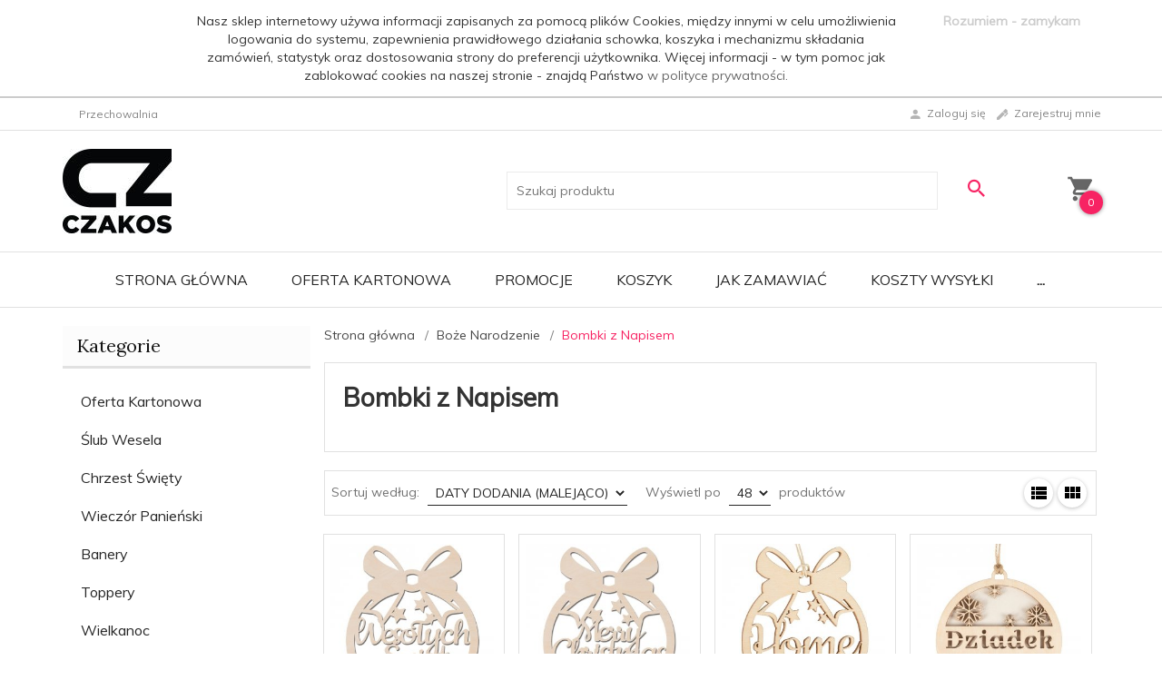

--- FILE ---
content_type: text/html; charset=utf-8
request_url: https://czakos.pl/bombki-z-napisem
body_size: 39580
content:
<!DOCTYPE html><html xmlns="http://www.w3.org/1999/xhtml" lang="pl"><head><script>

    let lastFocusedElement = null;
    let focusableElements = [];
    let firstFocusable = null;
    let lastFocusable = null;

    function trapFocus(container) {
        focusableElements = container.querySelectorAll(
            'a[href], button, input, textarea, select, [tabindex]:not([tabindex="-1"])'
        );
        if (focusableElements.length) {
            firstFocusable = focusableElements[0];
            lastFocusable = focusableElements[focusableElements.length - 1];
            firstFocusable.focus();

            container.addEventListener("keydown", handleTabKey);
        }
    }

    function releaseFocus(container) {
        container.removeEventListener("keydown", handleTabKey);
        if (lastFocusedElement) {
            lastFocusedElement.focus();
        }
    }

    function handleTabKey(e) {
        if (e.key !== "Tab") return;

        if (e.shiftKey) {
            if (document.activeElement === firstFocusable) {
                e.preventDefault();
                lastFocusable.focus();
            }
        } else {
            if (document.activeElement === lastFocusable) {
                e.preventDefault();
                firstFocusable.focus();
            }
        }
    }

    function deleteThirdPartyCookies() {
        const cookieList = document.cookie.split(";").map(cookie => cookie.trim());
        const analyticsConsent = localStorage.getItem("rc2c-analytics-cookies") === "true";
        const marketingConsent = localStorage.getItem("rc2c-marketing-cookies") === "true";
        const analyticsPattern = /^(_ga|_ga_[A-Za-z0-9]+|_gid|__utma|__utmb|__utmc|__utmt|__utmz|c_user|datr|presence|APISID|CONSENT|SIDCC|LOGIN_INFO|_hj|__kla_id|_hp2_id\.[A-Za-z0-9]+|_ga_[A-Za-z0-9]+|_hp2_props\.[A-Za-z0-9]+)/;
        const marketingPattern = /^(__gsas|__gpi|__gpi_optout|DSID|test_cookie|id|__gads|GED_PLAYLIST_ACTIVITY|ACLK_DATA|pm_sess|pm_sess_NNN|aboutads_sessNNN|FPAU|ANID|TAID|FPGCLDC|_gcl_dc|_gcl_au|FLC|FCCDCF|FCNEC|FPGCLAW|FPGCLGB|_gcl_gb|_gac_gb_[A-Za-z0-9]+|_gcl_aw|1P_JAR|Conversion|YSC|VISITOR_INFO1_LIVE|VISITOR_INFO1_LIVE__k|VISITOR_INFO1_LIVE__default|FPLC|_gac_[A-Za-z0-9]+|fr|__atuvc|__atuvs|cw_id|na_id|na_tc|ouid|_js_reg_fb_ref|reg_ext_ref|reg_fb_gate|reg_fb_ref|OptanonConsent|_vis_opt_s|_pin_unauth|ajs_anonymous_id|_vwo_uuid|userty.core.p\.[A-Za-z0-9]+|_fbp|_vwo_ds|_vwo_uuid_v2|kl_csrftoken|__ssid)/;
        const analyticsArray = ["act", "sb", "wd", "xs", "spin", "PREF"];
        const marketingArray = ["NID", "AID", "IDE", "RUL", "bku", "loc", "mus"];
        const domains = [location.hostname, '.' + location.hostname];

        cookieList.forEach(cookie => {
            const cookieName = cookie.split("=")[0];
            if (!analyticsConsent) {
                if (!analyticsConsent && (analyticsPattern.test(cookieName) || analyticsArray.includes(cookieName))) {
                    domains.forEach((domain) => {
                        document.cookie = `${cookieName}=; expires=Thu, 01 Jan 1970 00:00:00 UTC; path=/; domain=${domain}`;
                    });
                }
            }
            if (!marketingConsent) {
                if (!marketingConsent && (marketingPattern.test(cookieName) || marketingArray.includes(cookieName))) {
                    domains.forEach((domain) => {
                        document.cookie = `${cookieName}=; expires=Thu, 01 Jan 1970 00:00:00 UTC; path=/; domain=${domain}`;
                    });
                }
            }

        })
    }

    deleteThirdPartyCookies();

    window.dataLayer = window.dataLayer || [];

    function gtag() {
        window.dataLayer.push(arguments);
    }

    const isSetCookies = localStorage.getItem("wereSelected") === "true";
    const shopIds = ['3815','23272','2300','10332','66351','1165'];

    function cookieBanner() {
        fetch("/ajax/info/cookie_banner/", {
            method: "POST",
            headers: {
                "Content-Type": "application/x-www-form-urlencoded",
            },
        }).then(function (data) {
            return data.json();
        }).then(function (data) {
            if (!data.status) {
                localStorage.setItem("isRcCookie", false);
                return;
            } else {
                const translations = JSON.parse(
                    new TextDecoder("utf-8").decode(
                        Uint8Array.from(atob(data.description), function (char) {
                            return char.charCodeAt(0);
                        })
                    )
                );
                localStorage.setItem("isRcCookie", true);
                const cssClass = isSetCookies ? "cookiesSet" : "active";
                const element = document.createElement("div");
                element.innerHTML = '<div id="cookies-new" style="position:fixed; z-index:99998; ' +
                    translations.cookies.position_x + ':' + translations.cookies.value_x + 'px; ' +
                    translations.cookies.position_y + ':' + translations.cookies.value_y + 'px;">' +
                    '<div id="topInfoContainer1">' +
                    '<div id="marketing-cookies-bar">' +
                    '<div class="cookieButtons">' +
                    '<div id="cookie-settings" class="cookie-settings">' +
                    '<svg height="24" viewBox="0 0 512 512" width="24" xmlns="http://www.w3.org/2000/svg"><g id="_46_Cookie" data-name="46 Cookie"><g id="_46_Cookie-2" data-name="46 Cookie"><g id="Cookie"><path d="m417 354.5a25 25 0 1 1 25-25 25 25 0 0 1 -25 25zm0-35a10 10 0 1 0 10 10 10 10 0 0 0 -10-10z"/><circle cx="449.91" cy="242.52" r="7.5"/><path d="m112.5 354.5a25 25 0 1 1 25-25 25 25 0 0 1 -25 25zm0-35a10 10 0 1 0 10 10 10 10 0 0 0 -10-10z"/><path d="m220.23 406.74c-.3 0-.61 0-.92-.05a42.5 42.5 0 1 1 47.69-42.19 42.09 42.09 0 0 1 -9 26.18 7.5 7.5 0 0 1 -11.81-9.24 27.5 27.5 0 1 0 -25 10.36 7.5 7.5 0 0 1 -.9 14.94z"/><path d="m259.5 190a25 25 0 1 1 25-25 25 25 0 0 1 -25 25zm0-35a10 10 0 1 0 10 10 10 10 0 0 0 -10-10z"/><path d="m98 236.31a20.55 20.55 0 0 1 -20.2-24 5.5 5.5 0 0 0 -1.58-4.88 20.51 20.51 0 0 1 11.37-35 5.53 5.53 0 0 0 4.15-3 20.51 20.51 0 0 1 36.78 0 5.5 5.5 0 0 0 4.15 3 20.51 20.51 0 0 1 11.37 35 5.53 5.53 0 0 0 -1.59 4.88 20.51 20.51 0 0 1 -29.76 21.62 5.54 5.54 0 0 0 -5.13 0 20.39 20.39 0 0 1 -9.56 2.38zm12.13-18a20.5 20.5 0 0 1 9.54 2.36 5.51 5.51 0 0 0 8-5.81 20.51 20.51 0 0 1 5.9-18.16 5.51 5.51 0 0 0 -3.06-9.4 20.49 20.49 0 0 1 -15.44-11.22 5.51 5.51 0 0 0 -9.88 0 20.51 20.51 0 0 1 -15.45 11.22 5.51 5.51 0 0 0 -3 9.4 20.54 20.54 0 0 1 5.9 18.16 5.51 5.51 0 0 0 8 5.81 20.54 20.54 0 0 1 9.48-2.37z"/><path d="m326 70a184.8 184.8 0 0 0 -70.06 13.66 186.26 186.26 0 0 0 -138.33-.66 7.5 7.5 0 0 0 5.52 14 170 170 0 0 1 62.87-12c94.29 0 171 76.71 171 171s-76.71 171-171 171-171-76.71-171-171a170.57 170.57 0 0 1 78.1-143.59 7.5 7.5 0 1 0 -8.16-12.59 185.5 185.5 0 0 0 -84.94 156.18c0 102.56 83.44 186 186 186a185 185 0 0 0 69.94-13.66 186.16 186.16 0 0 0 212.77-53 7.5 7.5 0 1 0 -11.5-9.63 171.32 171.32 0 0 1 -182.21 53.57 186 186 0 0 0 91.93-206.41c.9-.14 1.8-.27 2.75-.43a5.51 5.51 0 0 1 4.88 1.59 20.38 20.38 0 0 0 14.63 6.21 20.81 20.81 0 0 0 6.39-1 20.39 20.39 0 0 0 14-16.56 5.51 5.51 0 0 1 3-4.15 20.52 20.52 0 0 0 0-36.79 5.5 5.5 0 0 1 -3-4.14 20.51 20.51 0 0 0 -35-11.37 5.51 5.51 0 0 1 -4.88 1.58 20.54 20.54 0 0 0 -21.51 10.46 31.52 31.52 0 0 1 -2.05 3.23 187.39 187.39 0 0 0 -71.14-68.78 170.41 170.41 0 0 1 51-7.72c94.29 0 171 76.71 171 171a171.22 171.22 0 0 1 -20.82 81.85 7.5 7.5 0 1 0 13.16 7.15 186.29 186.29 0 0 0 22.66-89c0-102.56-83.44-186-186-186zm35.36 95.41a5.41 5.41 0 0 1 5.79-2.83 20.54 20.54 0 0 0 18.16-5.9 5.51 5.51 0 0 1 9.4 3 20.49 20.49 0 0 0 11.22 15.45 5.51 5.51 0 0 1 0 9.88 20.49 20.49 0 0 0 -11.22 15.44 5.51 5.51 0 0 1 -9.4 3.06 20.48 20.48 0 0 0 -18.09-5.91c-1.55.25-3 .46-4.39.65a184.3 184.3 0 0 0 -9.12-22.69 44.07 44.07 0 0 0 7.65-10.15z"/><path d="m320 267.24a17.66 17.66 0 0 0 -14.34-12.1 2.76 2.76 0 0 1 -2.09-1.52 17.78 17.78 0 0 0 -31.88 0 2.76 2.76 0 0 1 -2.09 1.52 17.77 17.77 0 0 0 -9.85 30.32 2.78 2.78 0 0 1 .8 2.46 17.77 17.77 0 0 0 25.79 18.73 2.8 2.8 0 0 1 2.58 0 17.77 17.77 0 0 0 25.79-18.73 2.75 2.75 0 0 1 .8-2.46 17.66 17.66 0 0 0 4.49-18.22zm-15 7.48a17.76 17.76 0 0 0 -5.11 15.73 2.79 2.79 0 0 1 -4 2.93 17.73 17.73 0 0 0 -16.54 0 2.79 2.79 0 0 1 -4-2.93 17.76 17.76 0 0 0 -5.11-15.73 2.77 2.77 0 0 1 1.54-4.73 17.77 17.77 0 0 0 13.38-9.73 2.78 2.78 0 0 1 5 0 17.77 17.77 0 0 0 13.35 9.74 2.77 2.77 0 0 1 1.54 4.73z"/><circle cx="186" cy="294.5" r="7.5"/><circle cx="172.52" cy="132.09" r="7.5"/><circle cx="206.43" cy="235.78" r="7.5"/><circle cx="62.96" cy="276.22" r="7.5"/></g></g></g></svg>' +
                    '</div>' +
                    '</div>' +
                    '</div>' +
                    '</div>' +
                    '<div id="cookie" class="' + cssClass + '">' +
                    '<div class="cookie-shadow"></div>' +
                    '<div class="cookie-side ' + cssClass + '">' +
                    '<h1 tabindex="0" class="cookie-title">' + translations.cookies.settings_definition + '</h1>' +
                    (shopIds.includes(data.shopId) ?
                        '<div class="cookies-wrap-title">' +
                        '<span tabindex="0" onClick="toggle_cookies_personalization(this);" class="consent active">' +
                        translations.cookies.consentTab +
                        '</span>' +
                        '<span tabindex="0" onClick="toggle_cookies_personalization(this);" class="details">' +
                        translations.cookies.personalizeTab +
                        '</span>' +
                        '</div>' +
                        '<div class="obligatory-description">' +
                        translations.cookies.description +
                        '</div>' : '') +
                    renderCookieBody(translations.cookies, data.shopId) +
                    '</div>' +
                    '</div>';
                document.body.append(element);
                
                const cookieDialog = document.getElementById('cookies-new');
                if (cookieDialog) {
                    lastFocusedElement = document.activeElement;
                    trapFocus(cookieDialog);
                }
            }

            const cookieToggle = document.querySelector("#cookie-settings");
            if (cookieToggle) {
                cookieToggle.addEventListener("click", toggleBannerVisibility);
            }

            const cookieShadow = document.querySelector(".cookie-shadow");
            if (cookieShadow && isSetCookies) {
                cookieShadow.addEventListener("click", toggleBannerVisibility);
            }

            const cookiesButton = document.querySelector(
                "#cookies-new .cookie-settings"
            );
            if (cookiesButton) {
                cookiesButton.addEventListener("click", function () {
                    document.querySelector("#cookie").classList.add("active");
                    document.querySelector(".cookie-side").classList.add("active");
                    document
                        .querySelector("#marketing-cookies-bar")
                        .classList.add("active");
                    if (document.querySelector(".details")) {
                        document.querySelector(".details").classList.remove("active");
                        document.querySelector(".consent").classList.add("active");
                        document.querySelector(".acceptSelected").classList.add("hidden");
                        document.querySelector(".personalize").classList.remove("hidden");
                        document.querySelector(".cookie-wrap").classList.add("hidden");
                        document
                            .querySelector(".obligatory-description")
                            .classList.remove("hidden");
                    }
                });
            }
            setCookiesConsents();
        });
    }

    function getSingleCookie(cookie, type, id, translations) {
        let singleCookieTitle = "";
        let singleCookieDescription = "";

        if (typeof translations === "object") {
            singleCookieTitle = translations.title;
            singleCookieDescription = translations.description;
        }

        return {
            cookie: cookie,
            type: type,
            id: id,
            title: singleCookieTitle,
            description: singleCookieDescription,
        };
    }

    const cookiesToRender = [
        getSingleCookie("required_cookies", "required_cookies", 0),
        getSingleCookie("rc2c-marketing-cookies", "marketing_cookies", 1),
        getSingleCookie("rc2c-analytics-cookies", "analytics_cookies", 2),
        getSingleCookie("rc2c-userdata-cookies", "user_data_cookies", 3),
        getSingleCookie("rc2c-personalization-cookies", "personalization_cookies", 4),
    ];

    function getConstentCookiesValues() {
        const cookies = cookiesToRender
            .filter(function (cookie) {
                return cookie.type !== "required_cookies"; // Exclude required cookies
            })
            .reduce(function (acc, item) {
                const storedValue = localStorage.getItem(item.cookie);
                // Explicitly check if the stored value is "true"
                acc[item.cookie] = storedValue === "true" ? "granted" : "denied";
                return acc;
            }, {});

        console.log("Consent Values Retrieved:", cookies); // Debugging log
        return cookies;
    }


    function setCookiesConsents() {
        const consentCookies = getConstentCookiesValues();
        gtag("consent", "default", {
            ad_storage: localStorage.getItem('rc2c-marketing-cookies')  === 'true' ? 'granted' : 'denied' || "denied",
            ad_user_data: localStorage.getItem('rc2c-userdata-cookies')  === 'true' ? 'granted' : 'denied' || "denied",
            ad_personalization:
                localStorage.getItem('rc2c-personalization-cookies')  === 'true' ? 'granted' : 'denied' || "denied",
            analytics_storage: localStorage.getItem('rc2c-analytics-cookies')  === 'true' ? 'granted' : 'denied' || "denied",
        });

        deleteThirdPartyCookies();
    }

    function updateCookiesConsents() {
        const consentCookies = getConstentCookiesValues();

        if (localStorage.getItem("wereSelected") === "true") {
            gtag("consent", "update", {
                ad_storage: localStorage.getItem('rc2c-marketing-cookies')  === 'true'  ? 'granted' : 'denied' || "denied",
                ad_user_data: localStorage.getItem('rc2c-userdata-cookies')  === 'true' ? 'granted' : 'denied' || "denied",
                ad_personalization: localStorage.getItem('rc2c-personalization-cookies')  === 'true' ? 'granted' : 'denied' || "denied",
                analytics_storage: localStorage.getItem('rc2c-analytics-cookies')  === 'true' ? 'granted' : 'denied' || "denied",
            });

            deleteThirdPartyCookies();
        }
    }

    function toggleBannerVisibility() {
        const cookieWrap = document.querySelector("#cookie");
        const cookieSide = document.querySelector(".cookie-side");
        const marketingBar = document.querySelector("#marketing-cookies-bar");

        if (cookieWrap && cookieSide) {
            const isActive = !cookieWrap.classList.contains("active");
            
            if (isActive) {
                // When showing the banner
                cookieWrap.classList.add("active");
                cookieSide.classList.add("active");
                if (marketingBar) marketingBar.classList.add("active");
                
                lastFocusedElement = document.activeElement;
                trapFocus(cookieSide);
            } else {
                // When hiding the banner
                cookieWrap.classList.remove("active");
                cookieSide.classList.remove("active");
                if (marketingBar) marketingBar.classList.remove("active");
                
                releaseFocus(cookieSide);
                if (lastFocusedElement) {
                    lastFocusedElement.focus();
                }
            }
        }
    }

    if (localStorage.getItem("wereSelected") === "true") {
        toggleBannerVisibility();
    }

    function setCookieSettings(acceptAll) {
        function setLocalCookie(type, selector) {
            const element = document.querySelector(selector);
            const isChecked = element ? element.checked : false;
            const newValue = acceptAll || isChecked;
            localStorage.setItem(type, newValue.toString());

            if (element) {
                element.checked = newValue;
            }
        }

        setLocalCookie("rc2c-marketing-cookies", "#marketing_cookies_checkbox");
        setLocalCookie("rc2c-analytics-cookies", "#analytics_cookies_checkbox");
        setLocalCookie("rc2c-userdata-cookies", "#user_data_cookies_checkbox");
        setLocalCookie(
            "rc2c-personalization-cookies",
            "#personalization_cookies_checkbox"
        );

        localStorage.setItem("wereSelected", "true");

        toggleBannerVisibility();
        updateCookiesConsents();
    }

    function renderCookieSection(item, index, translations) {
        const isDefault = item.type === "required_cookies";
        const isChecked =
            isDefault || localStorage.getItem(item.cookie) === "true";
        return '<div class="singleCookie">' +
            '<span class="cookie-text">' +
            '<span class="open">' +
            '<svg width="20" height="20" viewBox="0 0 20 20" fill="none" xmlns="http://www.w3.org/2000/svg">' +
            '<path fill-rule="evenodd" clip-rule="evenodd" d="M10 2.5C10.1658 2.5 10.3247 2.56585 10.4419 2.68306C10.5592 2.80027 10.625 2.95924 10.625 3.125V9.375H16.875C17.0408 9.375 17.1997 9.44085 17.3169 9.55806C17.4342 9.67527 17.5 9.83424 17.5 10C17.5 10.1658 17.4342 10.3247 17.3169 10.4419C17.1997 10.5592 17.0408 10.625 16.875 10.625H10.625V16.875C10.625 17.0408 10.5592 17.1997 10.4419 17.3169C10.3247 17.4342 10.1658 17.5 10 17.5C9.83424 17.5 9.67527 17.4342 9.55806 17.3169C9.44085 17.1997 9.375 17.0408 9.375 16.875V10.625H3.125C2.95924 10.625 2.80027 10.5592 2.68306 10.4419C2.56585 10.3247 2.5 10.1658 2.5 10C2.5 9.83424 2.56585 9.67527 2.68306 9.55806C2.80027 9.44085 2.95924 9.375 3.125 9.375H9.375V3.125C9.375 2.95924 9.44085 2.80027 9.55806 2.68306C9.67527 2.56585 9.83424 2.5 10 2.5Z" fill="black"/>' +
            '</svg>' +
            '</span>' +
            '<span class="close">' +
            '<svg width="20" height="20" viewBox="0 0 20 20" fill="currentColor" xmlns="http://www.w3.org/2000/svg">' +
            '<path fill-rule="evenodd" clip-rule="evenodd" d="M2.5 10C2.5 9.83424 2.56585 9.67527 2.68306 9.55806C2.80027 9.44085 2.95924 9.375 3.125 9.375H16.875C17.0408 9.375 17.1997 9.44085 17.3169 9.55806C17.4342 9.67527 17.5 9.83424 17.5 10C17.5 10.1658 17.4342 10.3247 17.3169 10.4419C17.1997 10.5592 17.0408 10.625 16.875 10.625H3.125C2.95924 10.625 2.80027 10.5592 2.68306 10.4419C2.56585 10.3247 2.5 10.1658 2.5 10Z" fill="black"/>' +
            '</svg>' +
            '</span>' +
            '<span onClick="toggle_cookie(' + index + ')">' + translations[item.type] + '</span>' +
            '</span>' +
            '<span class="input-wrap">' +
            '<input class="cookie-input" type="checkbox" id="' + item.type + '_checkbox" ' + (isDefault && "disabled") + ' value="1" ' + (isChecked ? "checked" : "") + ' />' +
            '</span>' +
            '</div>' +
            '<p class="cookie-subtitle">' + translations[item.type + '_description'] + '</p>';
    }

    function renderCookieBody(translations, shopId) {
        const buttonsToRender = shopIds.includes(shopId) ?
            '<div class="confirmBtn">' +
            '<button class="rejectCookies personalize" onclick="toggle_cookies_personalization(this);">' + translations.personalize + '</button>' +
            '<button class="rejectCookies hidden acceptSelected" onclick="setCookieSettings();">' + translations.discard + '</button>' +
            '<button class="acceptCookies" onclick="setCookieSettings(true);">' + translations.accept + '</button>' +
            '</div>'
            :
            '<div class="confirmBtn">' +
            '<button class="rejectCookies acceptSelected" onclick="setCookieSettings();">' + translations.discard + '</button>' +
            '<button class="acceptCookies" onclick="setCookieSettings(true);">' + translations.accept + '</button>' +
            '</div>';

        const cookieWrapClass = shopIds.includes(shopId) ? 'cookie-wrap hidden' : 'cookie-wrap';

        return '<div class="' + cookieWrapClass + '">' +
            cookiesToRender
                .map(function (item, index) {
                    return renderCookieSection(item, index, translations);
                })
                .join('') +
            '</div>' +
            buttonsToRender;
    }

    function toggle_cookie(id) {
        const cookies = document.querySelectorAll(".singleCookie");

        if (!cookies[id].classList.contains("active")) {
            cookies.forEach(function (cookie) {
                cookie.classList.remove("active");
            });
            cookies[id].classList.add("active");
        } else {
            cookies[id].classList.remove("active");
        }
    }

</script><style>

    .cookies-wrap-title {
        display: flex;
        align-items: center;
        justify-content: space-between;
    }
    .cookies-wrap-title span {
        flex-basis: 50%;
        text-align: center;
        cursor: pointer;
        font-weight: 500;
        font-size: 18px;
        color: #000000;
        padding-bottom: 12px;
        border-bottom: 1px solid transparent;
    }
    .cookies-wrap-title span.active {
        color: #6172F3;
        border-color: #6172F3;
    }
    .obligatory-description {
        font-weight: 400;
        font-size: 13px;
        line-height: 160%;
        color: #667085;
        display: flex;
        flex-direction: column;
        padding-top: 24px;
    }
    .obligatory-description span {
        font-weight: 600;
        color: #000;
    }
    span.title {
        font-weight: 600;
        font-size: 16px;
        line-height: 19px;
        color: #101828;
    }
    p.info {
        font-weight: 400;
        font-size: 12px;
        line-height: 15px;
        color: #101828;
        margin-top: 4px;
    }
    .cookieInfo {
        max-width: 70%;
    }
    .cookieButtons {
        display: flex;
        align-items: center;
    }
    #cookie-settings,
    #cookies-settings-agree {
        font-weight: 400;
        font-size: 16px;
        line-height: 19px;
        color: #FFFFFF;
        padding: 10px 16px;
        border-radius: 4px;
        cursor: pointer;
        transition: 0.4s;
    }
    #cookie-settings {
        background: #101828;
        border: 1px solid #101828;
    }
    #cookie-settings:hover {
        background: #fff;
        color: #101828;
        border: 1px solid #101828;
    }
    #cookies-settings-agree {
        background: #6172F3;
        border: 1px solid transparent;
        margin-left: 12px;
    }
    .cookie-shadow {
        position: fixed;
        top: 0;
        left: 0;
        right: 0;
        bottom: 0;
        background: #000000;
        opacity: 0;
        visibility: hidden;
        z-index: 0;
        transition: 0.8s;
    }
    #cookie.active .cookie-shadow {
        opacity: 0.6;
        z-index: 9999;
        visibility: visible;
    }
    #cookies-new .cookie-side {
        background: #FFFFFF;
        box-shadow: 0 0 48px rgba(33, 26, 105, 0.15);
        border-radius: 16px;
        position: fixed;
        top: 50%;
        left: 50%;
        transform: translate(-50%, -50%);
        padding: 60px 40px;
        width: 540px;
        opacity: 0;
        visibility: hidden;
        z-index: 0;
        transition: 0.8s;
    }
    #cookies-new .cookie-side.active {
        opacity: 1;
        visibility: visible;
        z-index: 99999;
    }
    .cookie-wrap {
        background: #FFFFFF;
        border: 1px solid #98A2B3;
        border-radius: 8px;
        margin-top: 12px;
    }
    p.cookie-title {
        font-weight: 500;
        font-size: 24px;
        line-height: 29px;
        color: #000000;
        margin-bottom: 24px;
    }
    p.cookie-subtitle {
        background: #F2F4F7;
        font-weight: 400;
        font-size: 13px;
        line-height: 160%;
        color: #667085;
        padding: 12px 15px 12px 44px;
        display: none;
    }
    p.cookie-subtitle:last-of-type {
        border-radius: 0 0 8px 8px;
    }
    .singleCookie,
    .obligatorySingleCookie {
        display: flex;
        align-items: center;
        justify-content: space-between;
        border-top: 1px solid #98A2B3;
        position: relative;
        cursor: pointer;
        padding-right: 16px;
    }
    .obligatorySingleCookie {
        border-top: none;
    }
    .singleCookie.active+.cookie-subtitle,
    .obligatorySingleCookie+.cookie-subtitle {
        display: block;
    }
    .singleCookie.active .cookie-text .open,
    .obligatorySingleCookie .open {
        display: none;
    }
    .singleCookie.active .cookie-text .close {
        display: block;
    }
    .obligatorySingleCookie .cookie-text .close {
        display: none;
    }
    .cookie-text {
        flex-grow: 1;
        display: block;
        font-weight: 400;
        font-size: 16px;
        line-height: 19px;
        color: #000000;
    }
    .cookie-text span:last-of-type {
        padding: 18px 0 18px 44px;
        display: inline-block;
    }
    .singleCookie:first-of-type {
        border-top: none;
    }

    body *:not(.product-input) > input.cookie-input,
    .obligatoryCookie input {
        background: #FFFFFF;
        border: 1px solid #98A2B3;
        border-radius: 50px;
        width: 48px;
        -webkit-appearance: none;
        height: 24px !important;
        overflow: hidden;
        display: inline-block;
        position: relative;
        vertical-align: initial;
        cursor: pointer;
        margin-bottom: 0;
    }
    .input-wrap input::before,
    .obligatoryCookie input::before {
        position: absolute;
        content: "";
        background: #98A2B3;
        border: 1px solid #98A2B3;
        border-radius: 50px;
        width: 16px;
        left: 4px;
        top: 4px;
        bottom: 4px;
    }
    .obligatoryCookie input::before {
        left: unset;
        right: 4px;
    }
    .input-wrap {width: auto;}
    .input-wrap {text-align: right;}
    .input-wrap input::before {
        position: absolute;
        content: "";
        background: #98A2B3;
        border: 1px solid #98A2B3;
        border-radius: 50px;
        width: 16px;
        left: 4px;
        top: 4px;
        bottom: 4px;
    }
    .input-wrap input:checked::before {
        background: #6172F3;
        border: 1px solid #6172F3;
        left: unset;
        right: 4px;
    }
    .acceptCookies,
    .rejectCookies {
        background: #6172F3;
        border-radius: 4px;
        font-weight: 400;
        font-size: 16px;
        line-height: 19px;
        color: #FFFFFF;
        display: inline-block;
        padding: 10px 16px;
        cursor: pointer;
        transition: 0.4s;
        border: 1px solid transparent;
        white-space: nowrap;
    }
    .rejectCookies {
        background: #101828;
        border: 1px solid #101828;
    }
    .rejectCookies:hover {
        color: #101828;
        background: #fff;
    }
    #cookies-settings-agree:hover,
    .acceptCookies:hover {
        background: #fff;
        color: #6172F3;
        border: 1px solid #6172F3;
    }
    span.open,
    span.close {
        position: absolute;
        top: 50%;
        left: 20px;
        transform: translateY(-50%);
    }
    span.open svg,
    span.close svg {
        position: absolute;
        top: 50%;
        left: 50%;
        transform: translate(-50%, -50%)
    }
    span.open {
        display: block;
    }
    .cookie-wrap .input-wrap {width: auto !important;}
    span.close {
        display: none;
    }
    .closeCookies {
        position: absolute;
        top: 24px;
        right: 40px;
        cursor: pointer;
    }
    .confirmBtn {
        display: flex;
        justify-content: space-between;
        margin-top: 24px;
    }

    @media(max-width: 992px) {
        .cookieInfo {
            max-width: 55%;
        }
    }
    @media(max-width: 772px) {
        #marketing-cookies-bar {
            flex-direction: column;
            align-items: flex-end;
        }
        .cookieInfo {
            max-width: 100%;
        }
        .cookieButtons {
            margin-top: 12px;
        }
    }
    @media(max-width: 564px) {
        .confirmBtn {
            flex-direction: column;
            gap: 8px;
        }
        .acceptCookies,
        .rejectCookies {
            text-align: center;
        }
        .cookie-text {
            font-size: 13px;
        }
        .closeCookies {
            top: 12px;
            right: 12px;
        }
        #cookies-new .cookie-side {
            padding: 40px 20px;
            width: 400px;
        }
        p.cookie-title {
            margin-bottom: 12px;
        }
        .cookieButtons {
            width: 100%;
        }
        .cookieButtons div {
            width: 100%;
            text-align: center;
        }
    }
    @media(max-width: 440px) {
        #cookies-new .cookie-side {
            padding: 40px 20px;
            width: 360px;
        }
        #cookie-settings,
        #cookies-settings-agree {
            font-size: 12px;
        }
    }
    @media(max-width: 360px) {
        #cookies-new .cookie-side {
            padding: 40px 12px 20px;
            width: 320px;
        }
        .singleCookie {
            padding-right: 8px;
        }
    }
    @media(orientation: landscape) and(max-width: 992px) {
        #cookies-new .cookie-side {
            max-height: 300px;
            overflow-y: scroll;
            padding: 30px 40px;
        }
    }
</style><meta http-equiv="Content-Type" content="text/html; charset=utf-8" /><title>Bombki z Napisem</title><meta name="keywords" content="bombka, bombki, sklejka, beermata, mama, tata, babcia, dziadek, grawer, nadruk" /><meta name="description" content="Bombki z Napisem - Boże Narodzenie" /><link href="https://fonts.googleapis.com/css?family=Lora|Muli" rel="stylesheet"><meta name="robots" content="all" /><meta name="revisit-after" content="3 Days" /><link rel="canonical" href="https://czakos.pl/bombki-z-napisem" /><meta name="author" content="http://redcart.pl" /><meta name="viewport" content="width=device-width"><link rel="shortcut icon" type="image/ico" href="https://czakos.pl/templates/images/favicons/12633.ico" /><link rel="apple-touch-icon" href="https://czakos.pl/templates/images/favicons/12633.ico" /><meta property="og:url" content="https://czakos.pl/bombki-z-napisem"/><meta property="og:locale" content="pl"><meta property="og:title" content="Bombki z Napisem"/><meta property="og:description" content="Bombki z Napisem - Boże Narodzenie"/><meta property="og:image" content="https://photos05.redcart.pl/templates/images/logo/12633/6355122d215871e89032164f7e94033b.jpg"/><meta property="og:type" content="article"/><link rel="prev" href="https://czakos.pl/" /><style type="text/css">html{font-family:sans-serif;-ms-text-size-adjust:100%;-webkit-text-size-adjust:100%}body{margin:0}article,aside,details,figcaption,figure,footer,header,hgroup,main,menu,nav,section,summary{display:block}audio,canvas,progress,video{display:inline-block;vertical-align:baseline}audio:not([controls]){display:none;height:0}[hidden],template{display:none}a{background-color:transparent}a:active,a:hover{outline:0}abbr[title]{border-bottom:1px dotted}b,strong{font-weight:bold}dfn{font-style:italic}h1{font-size:2em;margin:.67em 0}mark{background:#ff0;color:#000}small{font-size:80%}sub,sup{font-size:75%;line-height:0;position:relative;vertical-align:baseline}sup{top:-.5em}sub{bottom:-.25em}img{border:0}svg:not(:root){overflow:hidden}figure{margin:1em 40px}hr{-webkit-box-sizing:content-box;-moz-box-sizing:content-box;box-sizing:content-box;height:0}pre{overflow:auto}code,kbd,pre,samp{font-family:monospace,monospace;font-size:1em}button,input,optgroup,select,textarea{color:inherit;font:inherit;margin:0}button{overflow:visible}button,select{text-transform:none}button,html input[type="button"],input[type="reset"],input[type="submit"]{-webkit-appearance:button;cursor:pointer}button[disabled],html input[disabled]{cursor:default}button::-moz-focus-inner,input::-moz-focus-inner{border:0;padding:0}input{line-height:normal}input[type="checkbox"],input[type="radio"]{-webkit-box-sizing:border-box;-moz-box-sizing:border-box;box-sizing:border-box;padding:0}input[type="number"]::-webkit-inner-spin-button,input[type="number"]::-webkit-outer-spin-button{height:auto}input[type="search"]{-webkit-appearance:textfield;-webkit-box-sizing:content-box;-moz-box-sizing:content-box;box-sizing:content-box}input[type="search"]::-webkit-search-cancel-button,input[type="search"]::-webkit-search-decoration{-webkit-appearance:none}fieldset{border:1px solid silver;margin:0 2px;padding:.35em .625em .75em}legend{border:0;padding:0}textarea{overflow:auto}optgroup{font-weight:bold}table{border-collapse:collapse;border-spacing:0}td,th{padding:0}*{-webkit-box-sizing:border-box;-moz-box-sizing:border-box;box-sizing:border-box}*:before,*:after{-webkit-box-sizing:border-box;-moz-box-sizing:border-box;box-sizing:border-box}html{font-size:10px;-webkit-tap-highlight-color:rgba(0,0,0,0)}body{font-family:"Helvetica Neue",Helvetica,Arial,sans-serif;font-size:14px;line-height:1.42857143;color:#333;background-color:#fff}input,button,select,textarea{font-family:inherit;font-size:inherit;line-height:inherit}a{color:#337ab7;text-decoration:none}a:hover,a:focus{color:#23527c;text-decoration:underline}a:focus{outline:thin dotted;outline:5px auto -webkit-focus-ring-color;outline-offset:-2px}figure{margin:0}img{vertical-align:middle}.img-responsive{display:block;max-width:100%;height:auto}.img-rounded{border-radius:6px}.img-thumbnail{padding:4px;line-height:1.42857143;background-color:#fff;border:1px solid #ddd;border-radius:4px;-webkit-transition:all .2s ease-in-out;-o-transition:all .2s ease-in-out;transition:all .2s ease-in-out;display:inline-block;max-width:100%;height:auto}.img-circle{border-radius:50%}hr{margin-top:20px;margin-bottom:20px;border:0;border-top:1px solid #eee}.sr-only{position:absolute;width:1px;height:1px;margin:-1px;padding:0;overflow:hidden;clip:rect(0,0,0,0);border:0}.sr-only-focusable:active,.sr-only-focusable:focus{position:static;width:auto;height:auto;margin:0;overflow:visible;clip:auto}[role="button"]{cursor:pointer}.container{margin-right:auto;margin-left:auto;padding-left:8px;padding-right:8px}@media(min-width:768px){.container{width:100%;max-width:736px}}@media(min-width:992px){.container{width:100%;max-width:956px}}@media(min-width:1200px){.container{width:100%;max-width:1156px}}.container-fluid{margin-right:auto;margin-left:auto;padding-left:8px;padding-right:8px}.row{margin-left:-8px;margin-right:-8px}.col-xs-1,.col-sm-1,.col-md-1,.col-lg-1,.col-xs-2,.col-sm-2,.col-md-2,.col-lg-2,.col-xs-3,.col-sm-3,.col-md-3,.col-lg-3,.col-xs-4,.col-sm-4,.col-md-4,.col-lg-4,.col-xs-5,.col-sm-5,.col-md-5,.col-lg-5,.col-xs-6,.col-sm-6,.col-md-6,.col-lg-6,.col-xs-7,.col-sm-7,.col-md-7,.col-lg-7,.col-xs-8,.col-sm-8,.col-md-8,.col-lg-8,.col-xs-9,.col-sm-9,.col-md-9,.col-lg-9,.col-xs-10,.col-sm-10,.col-md-10,.col-lg-10,.col-xs-11,.col-sm-11,.col-md-11,.col-lg-11,.col-xs-12,.col-sm-12,.col-md-12,.col-lg-12,.col-xs-13,.col-sm-13,.col-md-13,.col-lg-13,.col-xs-14,.col-sm-14,.col-md-14,.col-lg-14,.col-xs-15,.col-sm-15,.col-md-15,.col-lg-15,.col-xs-16,.col-sm-16,.col-md-16,.col-lg-16,.col-xs-17,.col-sm-17,.col-md-17,.col-lg-17,.col-xs-18,.col-sm-18,.col-md-18,.col-lg-18,.col-xs-19,.col-sm-19,.col-md-19,.col-lg-19,.col-xs-20,.col-sm-20,.col-md-20,.col-lg-20,.col-xs-21,.col-sm-21,.col-md-21,.col-lg-21,.col-xs-22,.col-sm-22,.col-md-22,.col-lg-22,.col-xs-23,.col-sm-23,.col-md-23,.col-lg-23,.col-xs-24,.col-sm-24,.col-md-24,.col-lg-24{position:relative;min-height:1px;padding-left:8px;padding-right:8px;margin-left:-1px}.col-xs-1,.col-xs-2,.col-xs-3,.col-xs-4,.col-xs-5,.col-xs-6,.col-xs-7,.col-xs-8,.col-xs-9,.col-xs-10,.col-xs-11,.col-xs-12,.col-xs-13,.col-xs-14,.col-xs-15,.col-xs-16,.col-xs-17,.col-xs-18,.col-xs-19,.col-xs-20,.col-xs-21,.col-xs-22,.col-xs-23,.col-xs-24{float:left}.col-xs-24{width:100%}.col-xs-23{width:95.83333333%}.col-xs-22{width:91.66666667%}.col-xs-21{width:87.5%}.col-xs-20{width:83.33333333%}.col-xs-19{width:79.16666667%}.col-xs-18{width:75%}.col-xs-17{width:70.83333333%}.col-xs-16{width:66.66666667%}.col-xs-15{width:62.5%}.col-xs-14{width:58.33333333%}.col-xs-13{width:54.16666667%}.col-xs-12{width:50%}.col-xs-11{width:45.83333333%}.col-xs-10{width:41.66666667%}.col-xs-9{width:37.5%}.col-xs-8{width:33.33333333%}.col-xs-7{width:29.16666667%}.col-xs-6{width:25%}.col-xs-5{width:20.83333333%}.col-xs-4{width:16.66666667%}.col-xs-3{width:12.5%}.col-xs-2{width:8.33333333%}.col-xs-1{width:4.16666667%}.col-xs-pull-24{right:100%}.col-xs-pull-23{right:95.83333333%}.col-xs-pull-22{right:91.66666667%}.col-xs-pull-21{right:87.5%}.col-xs-pull-20{right:83.33333333%}.col-xs-pull-19{right:79.16666667%}.col-xs-pull-18{right:75%}.col-xs-pull-17{right:70.83333333%}.col-xs-pull-16{right:66.66666667%}.col-xs-pull-15{right:62.5%}.col-xs-pull-14{right:58.33333333%}.col-xs-pull-13{right:54.16666667%}.col-xs-pull-12{right:50%}.col-xs-pull-11{right:45.83333333%}.col-xs-pull-10{right:41.66666667%}.col-xs-pull-9{right:37.5%}.col-xs-pull-8{right:33.33333333%}.col-xs-pull-7{right:29.16666667%}.col-xs-pull-6{right:25%}.col-xs-pull-5{right:20.83333333%}.col-xs-pull-4{right:16.66666667%}.col-xs-pull-3{right:12.5%}.col-xs-pull-2{right:8.33333333%}.col-xs-pull-1{right:4.16666667%}.col-xs-pull-0{right:auto}.col-xs-push-24{left:100%}.col-xs-push-23{left:95.83333333%}.col-xs-push-22{left:91.66666667%}.col-xs-push-21{left:87.5%}.col-xs-push-20{left:83.33333333%}.col-xs-push-19{left:79.16666667%}.col-xs-push-18{left:75%}.col-xs-push-17{left:70.83333333%}.col-xs-push-16{left:66.66666667%}.col-xs-push-15{left:62.5%}.col-xs-push-14{left:58.33333333%}.col-xs-push-13{left:54.16666667%}.col-xs-push-12{left:50%}.col-xs-push-11{left:45.83333333%}.col-xs-push-10{left:41.66666667%}.col-xs-push-9{left:37.5%}.col-xs-push-8{left:33.33333333%}.col-xs-push-7{left:29.16666667%}.col-xs-push-6{left:25%}.col-xs-push-5{left:20.83333333%}.col-xs-push-4{left:16.66666667%}.col-xs-push-3{left:12.5%}.col-xs-push-2{left:8.33333333%}.col-xs-push-1{left:4.16666667%}.col-xs-push-0{left:auto}.col-xs-offset-24{margin-left:100%}.col-xs-offset-23{margin-left:95.83333333%}.col-xs-offset-22{margin-left:91.66666667%}.col-xs-offset-21{margin-left:87.5%}.col-xs-offset-20{margin-left:83.33333333%}.col-xs-offset-19{margin-left:79.16666667%}.col-xs-offset-18{margin-left:75%}.col-xs-offset-17{margin-left:70.83333333%}.col-xs-offset-16{margin-left:66.66666667%}.col-xs-offset-15{margin-left:62.5%}.col-xs-offset-14{margin-left:58.33333333%}.col-xs-offset-13{margin-left:54.16666667%}.col-xs-offset-12{margin-left:50%}.col-xs-offset-11{margin-left:45.83333333%}.col-xs-offset-10{margin-left:41.66666667%}.col-xs-offset-9{margin-left:37.5%}.col-xs-offset-8{margin-left:33.33333333%}.col-xs-offset-7{margin-left:29.16666667%}.col-xs-offset-6{margin-left:25%}.col-xs-offset-5{margin-left:20.83333333%}.col-xs-offset-4{margin-left:16.66666667%}.col-xs-offset-3{margin-left:12.5%}.col-xs-offset-2{margin-left:8.33333333%}.col-xs-offset-1{margin-left:4.16666667%}.col-xs-offset-0{margin-left:0}@media(min-width:768px){.col-sm-1,.col-sm-2,.col-sm-3,.col-sm-4,.col-sm-5,.col-sm-6,.col-sm-7,.col-sm-8,.col-sm-9,.col-sm-10,.col-sm-11,.col-sm-12,.col-sm-13,.col-sm-14,.col-sm-15,.col-sm-16,.col-sm-17,.col-sm-18,.col-sm-19,.col-sm-20,.col-sm-21,.col-sm-22,.col-sm-23,.col-sm-24{float:left}.col-sm-24{width:100%}.col-sm-23{width:95.83333333%}.col-sm-22{width:91.66666667%}.col-sm-21{width:87.5%}.col-sm-20{width:83.33333333%}.col-sm-19{width:79.16666667%}.col-sm-18{width:75%}.col-sm-17{width:70.83333333%}.col-sm-16{width:66.66666667%}.col-sm-15{width:62.5%}.col-sm-14{width:58.33333333%}.col-sm-13{width:54.16666667%}.col-sm-12{width:50%}.col-sm-11{width:45.83333333%}.col-sm-10{width:41.66666667%}.col-sm-9{width:37.5%}.col-sm-8{width:33.33333333%}.col-sm-7{width:29.16666667%}.col-sm-6{width:25%}.col-sm-5{width:20.83333333%}.col-sm-4{width:16.66666667%}.col-sm-3{width:12.5%}.col-sm-2{width:8.33333333%}.col-sm-1{width:4.16666667%}.col-sm-pull-24{right:100%}.col-sm-pull-23{right:95.83333333%}.col-sm-pull-22{right:91.66666667%}.col-sm-pull-21{right:87.5%}.col-sm-pull-20{right:83.33333333%}.col-sm-pull-19{right:79.16666667%}.col-sm-pull-18{right:75%}.col-sm-pull-17{right:70.83333333%}.col-sm-pull-16{right:66.66666667%}.col-sm-pull-15{right:62.5%}.col-sm-pull-14{right:58.33333333%}.col-sm-pull-13{right:54.16666667%}.col-sm-pull-12{right:50%}.col-sm-pull-11{right:45.83333333%}.col-sm-pull-10{right:41.66666667%}.col-sm-pull-9{right:37.5%}.col-sm-pull-8{right:33.33333333%}.col-sm-pull-7{right:29.16666667%}.col-sm-pull-6{right:25%}.col-sm-pull-5{right:20.83333333%}.col-sm-pull-4{right:16.66666667%}.col-sm-pull-3{right:12.5%}.col-sm-pull-2{right:8.33333333%}.col-sm-pull-1{right:4.16666667%}.col-sm-pull-0{right:auto}.col-sm-push-24{left:100%}.col-sm-push-23{left:95.83333333%}.col-sm-push-22{left:91.66666667%}.col-sm-push-21{left:87.5%}.col-sm-push-20{left:83.33333333%}.col-sm-push-19{left:79.16666667%}.col-sm-push-18{left:75%}.col-sm-push-17{left:70.83333333%}.col-sm-push-16{left:66.66666667%}.col-sm-push-15{left:62.5%}.col-sm-push-14{left:58.33333333%}.col-sm-push-13{left:54.16666667%}.col-sm-push-12{left:50%}.col-sm-push-11{left:45.83333333%}.col-sm-push-10{left:41.66666667%}.col-sm-push-9{left:37.5%}.col-sm-push-8{left:33.33333333%}.col-sm-push-7{left:29.16666667%}.col-sm-push-6{left:25%}.col-sm-push-5{left:20.83333333%}.col-sm-push-4{left:16.66666667%}.col-sm-push-3{left:12.5%}.col-sm-push-2{left:8.33333333%}.col-sm-push-1{left:4.16666667%}.col-sm-push-0{left:auto}.col-sm-offset-24{margin-left:100%}.col-sm-offset-23{margin-left:95.83333333%}.col-sm-offset-22{margin-left:91.66666667%}.col-sm-offset-21{margin-left:87.5%}.col-sm-offset-20{margin-left:83.33333333%}.col-sm-offset-19{margin-left:79.16666667%}.col-sm-offset-18{margin-left:75%}.col-sm-offset-17{margin-left:70.83333333%}.col-sm-offset-16{margin-left:66.66666667%}.col-sm-offset-15{margin-left:62.5%}.col-sm-offset-14{margin-left:58.33333333%}.col-sm-offset-13{margin-left:54.16666667%}.col-sm-offset-12{margin-left:50%}.col-sm-offset-11{margin-left:45.83333333%}.col-sm-offset-10{margin-left:41.66666667%}.col-sm-offset-9{margin-left:37.5%}.col-sm-offset-8{margin-left:33.33333333%}.col-sm-offset-7{margin-left:29.16666667%}.col-sm-offset-6{margin-left:25%}.col-sm-offset-5{margin-left:20.83333333%}.col-sm-offset-4{margin-left:16.66666667%}.col-sm-offset-3{margin-left:12.5%}.col-sm-offset-2{margin-left:8.33333333%}.col-sm-offset-1{margin-left:4.16666667%}.col-sm-offset-0{margin-left:0}}@media(min-width:992px){.col-md-1,.col-md-2,.col-md-3,.col-md-4,.col-md-5,.col-md-6,.col-md-7,.col-md-8,.col-md-9,.col-md-10,.col-md-11,.col-md-12,.col-md-13,.col-md-14,.col-md-15,.col-md-16,.col-md-17,.col-md-18,.col-md-19,.col-md-20,.col-md-21,.col-md-22,.col-md-23,.col-md-24{float:left}.col-md-24{width:100%}.col-md-23{width:95.83333333%}.col-md-22{width:91.66666667%}.col-md-21{width:87.5%}.col-md-20{width:83.33333333%}.col-md-19{width:79.16666667%}.col-md-18{width:75%}.col-md-17{width:70.83333333%}.col-md-16{width:66.66666667%}.col-md-15{width:62.5%}.col-md-14{width:58.33333333%}.col-md-13{width:54.16666667%}.col-md-12{width:50%}.col-md-11{width:45.83333333%}.col-md-10{width:41.66666667%}.col-md-9{width:37.5%}.col-md-8{width:33.29%}.col-md-7{width:29.16666667%}.col-md-6{width:24.97%}.col-md-5{width:20.83333333%}.col-md-4{width:16.66666667%}.col-md-3{width:12.5%}.col-md-2{width:8.33333333%}.col-md-1{width:4.16666667%}.col-md-pull-24{right:100%}.col-md-pull-23{right:95.83333333%}.col-md-pull-22{right:91.66666667%}.col-md-pull-21{right:87.5%}.col-md-pull-20{right:83.33333333%}.col-md-pull-19{right:79.16666667%}.col-md-pull-18{right:75%}.col-md-pull-17{right:70.83333333%}.col-md-pull-16{right:66.66666667%}.col-md-pull-15{right:62.5%}.col-md-pull-14{right:58.33333333%}.col-md-pull-13{right:54.16666667%}.col-md-pull-12{right:50%}.col-md-pull-11{right:45.83333333%}.col-md-pull-10{right:41.66666667%}.col-md-pull-9{right:37.5%}.col-md-pull-8{right:33.33333333%}.col-md-pull-7{right:29.16666667%}.col-md-pull-6{right:25%}.col-md-pull-5{right:20.83333333%}.col-md-pull-4{right:16.66666667%}.col-md-pull-3{right:12.5%}.col-md-pull-2{right:8.33333333%}.col-md-pull-1{right:4.16666667%}.col-md-pull-0{right:auto}.col-md-push-24{left:100%}.col-md-push-23{left:95.83333333%}.col-md-push-22{left:91.66666667%}.col-md-push-21{left:87.5%}.col-md-push-20{left:83.33333333%}.col-md-push-19{left:79.16666667%}.col-md-push-18{left:75%}.col-md-push-17{left:70.83333333%}.col-md-push-16{left:66.66666667%}.col-md-push-15{left:62.5%}.col-md-push-14{left:58.33333333%}.col-md-push-13{left:54.16666667%}.col-md-push-12{left:50%}.col-md-push-11{left:45.83333333%}.col-md-push-10{left:41.66666667%}.col-md-push-9{left:37.5%}.col-md-push-8{left:33.33333333%}.col-md-push-7{left:29.16666667%}.col-md-push-6{left:25%}.col-md-push-5{left:20.83333333%}.col-md-push-4{left:16.66666667%}.col-md-push-3{left:12.5%}.col-md-push-2{left:8.33333333%}.col-md-push-1{left:4.16666667%}.col-md-push-0{left:auto}.col-md-offset-24{margin-left:100%}.col-md-offset-23{margin-left:95.83333333%}.col-md-offset-22{margin-left:91.66666667%}.col-md-offset-21{margin-left:87.5%}.col-md-offset-20{margin-left:83.33333333%}.col-md-offset-19{margin-left:79.16666667%}.col-md-offset-18{margin-left:75%}.col-md-offset-17{margin-left:70.83333333%}.col-md-offset-16{margin-left:66.66666667%}.col-md-offset-15{margin-left:62.5%}.col-md-offset-14{margin-left:58.33333333%}.col-md-offset-13{margin-left:54.16666667%}.col-md-offset-12{margin-left:50%}.col-md-offset-11{margin-left:45.83333333%}.col-md-offset-10{margin-left:41.66666667%}.col-md-offset-9{margin-left:37.5%}.col-md-offset-8{margin-left:33.33333333%}.col-md-offset-7{margin-left:29.16666667%}.col-md-offset-6{margin-left:25%}.col-md-offset-5{margin-left:20.83333333%}.col-md-offset-4{margin-left:16.66666667%}.col-md-offset-3{margin-left:12.5%}.col-md-offset-2{margin-left:8.33333333%}.col-md-offset-1{margin-left:4.16666667%}.col-md-offset-0{margin-left:0}}@media(min-width:1200px){.col-lg-1,.col-lg-2,.col-lg-3,.col-lg-4,.col-lg-5,.col-lg-6,.col-lg-7,.col-lg-8,.col-lg-9,.col-lg-10,.col-lg-11,.col-lg-12,.col-lg-13,.col-lg-14,.col-lg-15,.col-lg-16,.col-lg-17,.col-lg-18,.col-lg-19,.col-lg-20,.col-lg-21,.col-lg-22,.col-lg-23,.col-lg-24{float:left}.col-lg-24{width:100%}.col-lg-23{width:95.83333333%}.col-lg-22{width:91.66666667%}.col-lg-21{width:87.5%}.col-lg-20{width:83.33333333%}.col-lg-19{width:79.16666667%}.col-lg-18{width:75%}.col-lg-17{width:70.83333333%}.col-lg-16{width:66.66666667%}.col-lg-15{width:62.5%}.col-lg-14{width:58.33333333%}.col-lg-13{width:54.16666667%}.col-lg-12{width:50%}.col-lg-11{width:45.83333333%}.col-lg-10{width:41.66666667%}.col-lg-9{width:37.5%}.col-lg-8{width:33.33333333%}.col-lg-7{width:29.16666667%}.col-lg-6{width:25%}.col-lg-5{width:20.83333333%}.col-lg-4{width:16.66666667%}.col-lg-3{width:12.5%}.col-lg-2{width:8.33333333%}.col-lg-1{width:4.16666667%}.col-lg-pull-24{right:100%}.col-lg-pull-23{right:95.83333333%}.col-lg-pull-22{right:91.66666667%}.col-lg-pull-21{right:87.5%}.col-lg-pull-20{right:83.33333333%}.col-lg-pull-19{right:79.16666667%}.col-lg-pull-18{right:75%}.col-lg-pull-17{right:70.83333333%}.col-lg-pull-16{right:66.66666667%}.col-lg-pull-15{right:62.5%}.col-lg-pull-14{right:58.33333333%}.col-lg-pull-13{right:54.16666667%}.col-lg-pull-12{right:50%}.col-lg-pull-11{right:45.83333333%}.col-lg-pull-10{right:41.66666667%}.col-lg-pull-9{right:37.5%}.col-lg-pull-8{right:33.33333333%}.col-lg-pull-7{right:29.16666667%}.col-lg-pull-6{right:25%}.col-lg-pull-5{right:20.83333333%}.col-lg-pull-4{right:16.66666667%}.col-lg-pull-3{right:12.5%}.col-lg-pull-2{right:8.33333333%}.col-lg-pull-1{right:4.16666667%}.col-lg-pull-0{right:auto}.col-lg-push-24{left:100%}.col-lg-push-23{left:95.83333333%}.col-lg-push-22{left:91.66666667%}.col-lg-push-21{left:87.5%}.col-lg-push-20{left:83.33333333%}.col-lg-push-19{left:79.16666667%}.col-lg-push-18{left:75%}.col-lg-push-17{left:70.83333333%}.col-lg-push-16{left:66.66666667%}.col-lg-push-15{left:62.5%}.col-lg-push-14{left:58.33333333%}.col-lg-push-13{left:54.16666667%}.col-lg-push-12{left:50%}.col-lg-push-11{left:45.83333333%}.col-lg-push-10{left:41.66666667%}.col-lg-push-9{left:37.5%}.col-lg-push-8{left:33.33333333%}.col-lg-push-7{left:29.16666667%}.col-lg-push-6{left:25%}.col-lg-push-5{left:20.83333333%}.col-lg-push-4{left:16.66666667%}.col-lg-push-3{left:12.5%}.col-lg-push-2{left:8.33333333%}.col-lg-push-1{left:4.16666667%}.col-lg-push-0{left:auto}.col-lg-offset-24{margin-left:100%}.col-lg-offset-23{margin-left:95.83333333%}.col-lg-offset-22{margin-left:91.66666667%}.col-lg-offset-21{margin-left:87.5%}.col-lg-offset-20{margin-left:83.33333333%}.col-lg-offset-19{margin-left:79.16666667%}.col-lg-offset-18{margin-left:75%}.col-lg-offset-17{margin-left:70.83333333%}.col-lg-offset-16{margin-left:66.66666667%}.col-lg-offset-15{margin-left:62.5%}.col-lg-offset-14{margin-left:58.33333333%}.col-lg-offset-13{margin-left:54.16666667%}.col-lg-offset-12{margin-left:50%}.col-lg-offset-11{margin-left:45.83333333%}.col-lg-offset-10{margin-left:41.66666667%}.col-lg-offset-9{margin-left:37.5%}.col-lg-offset-8{margin-left:33.33333333%}.col-lg-offset-7{margin-left:29.16666667%}.col-lg-offset-6{margin-left:25%}.col-lg-offset-5{margin-left:20.83333333%}.col-lg-offset-4{margin-left:16.66666667%}.col-lg-offset-3{margin-left:12.5%}.col-lg-offset-2{margin-left:8.33333333%}.col-lg-offset-1{margin-left:4.16666667%}.col-lg-offset-0{margin-left:0}}.clearfix:before,.clearfix:after,.container:before,.container:after,.container-fluid:before,.container-fluid:after,.row:before,.row:after{content:" ";display:table}.clearfix:after,.container:after,.container-fluid:after,.row:after{clear:both}.center-block{display:block;margin-left:auto;margin-right:auto}.pull-right{float:right !important}.pull-left{float:left !important}.hide{display:none !important}.show{display:block !important}.invisible{visibility:hidden}.text-hide{font:0/0 a;color:transparent;text-shadow:none;background-color:transparent;border:0}.hidden{display:none !important}.affix{position:fixed}@-ms-viewport{width:device-width}.visible-xs,.visible-sm,.visible-md,.visible-lg{display:none !important}.visible-xs-block,.visible-xs-inline,.visible-xs-inline-block,.visible-sm-block,.visible-sm-inline,.visible-sm-inline-block,.visible-md-block,.visible-md-inline,.visible-md-inline-block,.visible-lg-block,.visible-lg-inline,.visible-lg-inline-block{display:none !important}@media(max-width:767px){.visible-xs{display:block !important}table.visible-xs{display:table !important}tr.visible-xs{display:table-row !important}th.visible-xs,td.visible-xs{display:table-cell !important}}@media(max-width:767px){.visible-xs-block{display:block !important}}@media(max-width:767px){.visible-xs-inline{display:inline !important}}@media(max-width:767px){.visible-xs-inline-block{display:inline-block !important}}@media(min-width:768px) and (max-width:991px){.visible-sm{display:block !important}table.visible-sm{display:table !important}tr.visible-sm{display:table-row !important}th.visible-sm,td.visible-sm{display:table-cell !important}}@media(min-width:768px) and (max-width:991px){.visible-sm-block{display:block !important}}@media(min-width:768px) and (max-width:991px){.visible-sm-inline{display:inline !important}}@media(min-width:768px) and (max-width:991px){.visible-sm-inline-block{display:inline-block !important}}@media(min-width:992px) and (max-width:1199px){.visible-md{display:block !important}table.visible-md{display:table !important}tr.visible-md{display:table-row !important}th.visible-md,td.visible-md{display:table-cell !important}}@media(min-width:992px) and (max-width:1199px){.visible-md-block{display:block !important}}@media(min-width:992px) and (max-width:1199px){.visible-md-inline{display:inline !important}}@media(min-width:992px) and (max-width:1199px){.visible-md-inline-block{display:inline-block !important}}@media(min-width:1200px){.visible-lg{display:block !important}table.visible-lg{display:table !important}tr.visible-lg{display:table-row !important}th.visible-lg,td.visible-lg{display:table-cell !important}}@media(min-width:1200px){.visible-lg-block{display:block !important}}@media(min-width:1200px){.visible-lg-inline{display:inline !important}}@media(min-width:1200px){.visible-lg-inline-block{display:inline-block !important}}@media(max-width:767px){.hidden-xs{display:none !important}}@media(min-width:768px) and (max-width:991px){.hidden-sm{display:none !important}}@media(min-width:992px) and (max-width:1199px){.hidden-md{display:none !important}}@media(min-width:1200px){.hidden-lg{display:none !important}}.visible-print{display:none !important}@media print{.visible-print{display:block !important}table.visible-print{display:table !important}tr.visible-print{display:table-row !important}th.visible-print,td.visible-print{display:table-cell !important}}.visible-print-block{display:none !important}@media print{.visible-print-block{display:block !important}}.visible-print-inline{display:none !important}@media print{.visible-print-inline{display:inline !important}}.visible-print-inline-block{display:none !important}@media print{.visible-print-inline-block{display:inline-block !important}}@media print{.hidden-print{display:none !important}}.CA{width:227px;height:59px;-webkit-border-radius:8px;-moz-border-radius:8px;border-radius:8px;background-color:#fff;font-size:12px;font-weight:bold;text-transform:uppercase;color:#ea0000;border:1px solid #dadada;display:flex;justify-content:space-between;padding:15px;cursor:pointer}.CAspan{padding:5px}.CAarrow{padding:7px}.CA:hover{border:1px solid #ea0000}.rc-rc a{pointer-events:all !important}.rc-rc input[type=radio]~span:after{content:"";display:block}.owl-controls,.slick-slider,.waves-effect{-webkit-tap-highlight-color:transparent}.invisible,.slick-loading .slick-slide,.slick-loading .slick-track,div.fancy-select ul.options{visibility:hidden}.owl-carousel .owl-wrapper:after{content:".";display:block;clear:both;visibility:hidden;line-height:0;height:0}.owl-carousel,.owl-carousel .owl-wrapper{position:relative;display:none}.owl-carousel{width:100%;-ms-touch-action:pan-y}.owl-carousel .owl-wrapper-outer{overflow:hidden;position:relative;width:100%}.owl-carousel .owl-wrapper-outer.autoHeight{-webkit-transition:height 500ms ease-in-out;-moz-transition:height 500ms ease-in-out;-ms-transition:height 500ms ease-in-out;-o-transition:height 500ms ease-in-out;transition:height 500ms ease-in-out}.owl-carousel .owl-item{float:left}.owl-controls .owl-buttons div,.owl-controls .owl-page{cursor:pointer}.owl-controls{user-select:none}.owl-controls,.slick-slider{-webkit-user-select:none;-moz-user-select:none;-ms-user-select:none;-khtml-user-select:none}.grabbing{cursor:url(grabbing.png) 8 8,move}.owl-carousel .owl-item,.owl-carousel .owl-wrapper{-webkit-backface-visibility:hidden;-moz-backface-visibility:hidden;-ms-backface-visibility:hidden;-webkit-transform:translate3d(0,0,0);-moz-transform:translate3d(0,0,0);-ms-transform:translate3d(0,0,0)}.owl-origin{-webkit-perspective:1200px;-webkit-perspective-origin-x:50%;-webkit-perspective-origin-y:50%;-moz-perspective:1200px;-moz-perspective-origin-x:50%;-moz-perspective-origin-y:50%;perspective:1200px}.owl-fade-out{z-index:10;-webkit-animation:fadeOut .7s both ease;-moz-animation:fadeOut .7s both ease;animation:fadeOut .7s both ease}.owl-fade-in{-webkit-animation:fadeIn .7s both ease;-moz-animation:fadeIn .7s both ease;animation:fadeIn .7s both ease}.owl-backSlide-out{-webkit-animation:backSlideOut 1s both ease;-moz-animation:backSlideOut 1s both ease;animation:backSlideOut 1s both ease}.owl-backSlide-in{-webkit-animation:backSlideIn 1s both ease;-moz-animation:backSlideIn 1s both ease;animation:backSlideIn 1s both ease}.owl-goDown-out{-webkit-animation:scaleToFade .7s ease both;-moz-animation:scaleToFade .7s ease both;animation:scaleToFade .7s ease both}.owl-goDown-in{-webkit-animation:goDown .6s ease both;-moz-animation:goDown .6s ease both;animation:goDown .6s ease both}.owl-fadeUp-in{-webkit-animation:scaleUpFrom .5s ease both;-moz-animation:scaleUpFrom .5s ease both;animation:scaleUpFrom .5s ease both}.owl-fadeUp-out{-webkit-animation:scaleUpTo .5s ease both;-moz-animation:scaleUpTo .5s ease both;animation:scaleUpTo .5s ease both}@-webkit-keyframes empty{0%{opacity:1}}@-moz-keyframes empty{0%{opacity:1}}@keyframes empty{0%{opacity:1}}@-webkit-keyframes fadeIn{0%{opacity:0}100%{opacity:1}}@-moz-keyframes fadeIn{0%{opacity:0}100%{opacity:1}}@keyframes fadeIn{0%{opacity:0}100%{opacity:1}}@-webkit-keyframes fadeOut{0%{opacity:1}100%{opacity:0}}@-moz-keyframes fadeOut{0%{opacity:1}100%{opacity:0}}@keyframes fadeOut{0%{opacity:1}100%{opacity:0}}@-webkit-keyframes backSlideOut{25%{opacity:.5;-webkit-transform:translateZ(-500px)}100%,75%{opacity:.5;-webkit-transform:translateZ(-500px) translateX(-200%)}}@-moz-keyframes backSlideOut{25%{opacity:.5;-moz-transform:translateZ(-500px)}100%,75%{opacity:.5;-moz-transform:translateZ(-500px) translateX(-200%)}}@keyframes backSlideOut{25%{opacity:.5;transform:translateZ(-500px)}100%,75%{opacity:.5;transform:translateZ(-500px) translateX(-200%)}}@-webkit-keyframes backSlideIn{0%,25%{opacity:.5;-webkit-transform:translateZ(-500px) translateX(200%)}75%{opacity:.5;-webkit-transform:translateZ(-500px)}100%{opacity:1;-webkit-transform:translateZ(0) translateX(0)}}@-moz-keyframes backSlideIn{0%,25%{opacity:.5;-moz-transform:translateZ(-500px) translateX(200%)}75%{opacity:.5;-moz-transform:translateZ(-500px)}100%{opacity:1;-moz-transform:translateZ(0) translateX(0)}}@keyframes backSlideIn{0%,25%{opacity:.5;transform:translateZ(-500px) translateX(200%)}75%{opacity:.5;transform:translateZ(-500px)}100%{opacity:1;transform:translateZ(0) translateX(0)}}@-webkit-keyframes scaleToFade{to{opacity:0;-webkit-transform:scale(.8)}}@-moz-keyframes scaleToFade{to{opacity:0;-moz-transform:scale(.8)}}@keyframes scaleToFade{to{opacity:0;transform:scale(.8)}}@-webkit-keyframes goDown{from{-webkit-transform:translateY(-100%)}}@-moz-keyframes goDown{from{-moz-transform:translateY(-100%)}}@keyframes goDown{from{transform:translateY(-100%)}}@-webkit-keyframes scaleUpFrom{from{opacity:0;-webkit-transform:scale(1.5)}}@-moz-keyframes scaleUpFrom{from{opacity:0;-moz-transform:scale(1.5)}}@keyframes scaleUpFrom{from{opacity:0;transform:scale(1.5)}}@-webkit-keyframes scaleUpTo{to{opacity:0;-webkit-transform:scale(1.5)}}@-moz-keyframes scaleUpTo{to{opacity:0;-moz-transform:scale(1.5)}}@keyframes scaleUpTo{to{opacity:0;transform:scale(1.5)}}table{background-color:transparent}caption{padding-top:8px;padding-bottom:8px;color:#777;text-align:left}th{text-align:left}.table{width:100%;max-width:100%;margin-bottom:20px}.table>thead>tr>th,.table>tbody>tr>th,.table>tfoot>tr>th,.table>thead>tr>td,.table>tbody>tr>td,.table>tfoot>tr>td{padding:8px;line-height:1.42857143;vertical-align:top;border-top:1px solid #ddd}.table>thead>tr>th{vertical-align:bottom;border-bottom:2px solid #ddd}.table>caption+thead>tr:first-child>th,.table>colgroup+thead>tr:first-child>th,.table>thead:first-child>tr:first-child>th,.table>caption+thead>tr:first-child>td,.table>colgroup+thead>tr:first-child>td,.table>thead:first-child>tr:first-child>td{border-top:0}.table>tbody+tbody{border-top:2px solid #ddd}.table .table{background-color:#fff}.table-condensed>thead>tr>th,.table-condensed>tbody>tr>th,.table-condensed>tfoot>tr>th,.table-condensed>thead>tr>td,.table-condensed>tbody>tr>td,.table-condensed>tfoot>tr>td{padding:5px}.table-bordered{border:1px solid #ddd}.table-bordered>thead>tr>th,.table-bordered>tbody>tr>th,.table-bordered>tfoot>tr>th,.table-bordered>thead>tr>td,.table-bordered>tbody>tr>td,.table-bordered>tfoot>tr>td{border:1px solid #ddd}.table-bordered>thead>tr>th,.table-bordered>thead>tr>td{border-bottom-width:2px}.table-striped>tbody>tr:nth-of-type(odd){background-color:#f9f9f9}.table-hover>tbody>tr:hover{background-color:#f5f5f5}table col[class*="col-"]{position:static;float:none;display:table-column}table td[class*="col-"],table th[class*="col-"]{position:static;float:none;display:table-cell}.table>thead>tr>td.active,.table>tbody>tr>td.active,.table>tfoot>tr>td.active,.table>thead>tr>th.active,.table>tbody>tr>th.active,.table>tfoot>tr>th.active,.table>thead>tr.active>td,.table>tbody>tr.active>td,.table>tfoot>tr.active>td,.table>thead>tr.active>th,.table>tbody>tr.active>th,.table>tfoot>tr.active>th{background-color:#f5f5f5}.table-hover>tbody>tr>td.active:hover,.table-hover>tbody>tr>th.active:hover,.table-hover>tbody>tr.active:hover>td,.table-hover>tbody>tr:hover>.active,.table-hover>tbody>tr.active:hover>th{background-color:#e8e8e8}.table>thead>tr>td.success,.table>tbody>tr>td.success,.table>tfoot>tr>td.success,.table>thead>tr>th.success,.table>tbody>tr>th.success,.table>tfoot>tr>th.success,.table>thead>tr.success>td,.table>tbody>tr.success>td,.table>tfoot>tr.success>td,.table>thead>tr.success>th,.table>tbody>tr.success>th,.table>tfoot>tr.success>th{background-color:#dff0d8}.table-hover>tbody>tr>td.success:hover,.table-hover>tbody>tr>th.success:hover,.table-hover>tbody>tr.success:hover>td,.table-hover>tbody>tr:hover>.success,.table-hover>tbody>tr.success:hover>th{background-color:#d0e9c6}.table>thead>tr>td.info,.table>tbody>tr>td.info,.table>tfoot>tr>td.info,.table>thead>tr>th.info,.table>tbody>tr>th.info,.table>tfoot>tr>th.info,.table>thead>tr.info>td,.table>tbody>tr.info>td,.table>tfoot>tr.info>td,.table>thead>tr.info>th,.table>tbody>tr.info>th,.table>tfoot>tr.info>th{background-color:#d9edf7}.table-hover>tbody>tr>td.info:hover,.table-hover>tbody>tr>th.info:hover,.table-hover>tbody>tr.info:hover>td,.table-hover>tbody>tr:hover>.info,.table-hover>tbody>tr.info:hover>th{background-color:#c4e3f3}.table>thead>tr>td.warning,.table>tbody>tr>td.warning,.table>tfoot>tr>td.warning,.table>thead>tr>th.warning,.table>tbody>tr>th.warning,.table>tfoot>tr>th.warning,.table>thead>tr.warning>td,.table>tbody>tr.warning>td,.table>tfoot>tr.warning>td,.table>thead>tr.warning>th,.table>tbody>tr.warning>th,.table>tfoot>tr.warning>th{background-color:#fcf8e3}.table-hover>tbody>tr>td.warning:hover,.table-hover>tbody>tr>th.warning:hover,.table-hover>tbody>tr.warning:hover>td,.table-hover>tbody>tr:hover>.warning,.table-hover>tbody>tr.warning:hover>th{background-color:#faf2cc}.table>thead>tr>td.danger,.table>tbody>tr>td.danger,.table>tfoot>tr>td.danger,.table>thead>tr>th.danger,.table>tbody>tr>th.danger,.table>tfoot>tr>th.danger,.table>thead>tr.danger>td,.table>tbody>tr.danger>td,.table>tfoot>tr.danger>td,.table>thead>tr.danger>th,.table>tbody>tr.danger>th,.table>tfoot>tr.danger>th{background-color:#f2dede}.table-hover>tbody>tr>td.danger:hover,.table-hover>tbody>tr>th.danger:hover,.table-hover>tbody>tr.danger:hover>td,.table-hover>tbody>tr:hover>.danger,.table-hover>tbody>tr.danger:hover>th{background-color:#ebcccc}.table-responsive{overflow-x:auto;min-height:.01%}@media screen and (max-width:767px){.table-responsive{width:100%;margin-bottom:15px;overflow-y:hidden;-ms-overflow-style:-ms-autohiding-scrollbar;border:1px solid #ddd}.table-responsive>.table{margin-bottom:0}.table-responsive>.table>thead>tr>th,.table-responsive>.table>tbody>tr>th,.table-responsive>.table>tfoot>tr>th,.table-responsive>.table>thead>tr>td,.table-responsive>.table>tbody>tr>td,.table-responsive>.table>tfoot>tr>td{white-space:nowrap}.table-responsive>.table-bordered{border:0}.table-responsive>.table-bordered>thead>tr>th:first-child,.table-responsive>.table-bordered>tbody>tr>th:first-child,.table-responsive>.table-bordered>tfoot>tr>th:first-child,.table-responsive>.table-bordered>thead>tr>td:first-child,.table-responsive>.table-bordered>tbody>tr>td:first-child,.table-responsive>.table-bordered>tfoot>tr>td:first-child{border-left:0}.table-responsive>.table-bordered>thead>tr>th:last-child,.table-responsive>.table-bordered>tbody>tr>th:last-child,.table-responsive>.table-bordered>tfoot>tr>th:last-child,.table-responsive>.table-bordered>thead>tr>td:last-child,.table-responsive>.table-bordered>tbody>tr>td:last-child,.table-responsive>.table-bordered>tfoot>tr>td:last-child{border-right:0}.table-responsive>.table-bordered>tbody>tr:last-child>th,.table-responsive>.table-bordered>tfoot>tr:last-child>th,.table-responsive>.table-bordered>tbody>tr:last-child>td,.table-responsive>.table-bordered>tfoot>tr:last-child>td{border-bottom:0}}.fade{opacity:0;-webkit-transition:opacity .15s linear;-o-transition:opacity .15s linear;transition:opacity .15s linear}.fade.in{opacity:1}.collapse{display:none}.collapse.in{display:block}tr.collapse.in{display:table-row}tbody.collapse.in{display:table-row-group}.collapsing{position:relative;height:0;overflow:hidden;-webkit-transition-property:height,visibility;-o-transition-property:height,visibility;transition-property:height,visibility;-webkit-transition-duration:.35s;-o-transition-duration:.35s;transition-duration:.35s;-webkit-transition-timing-function:ease;-o-transition-timing-function:ease;transition-timing-function:ease}.pagination{display:inline-block;padding-left:0;margin:20px 0;border-radius:4px}.pagination>li{display:inline}.pagination>li>a,.pagination>li>span{position:relative;float:left;padding:6px 12px;line-height:1.42857143;text-decoration:none;color:#337ab7;background-color:#fff;border:1px solid #ddd;margin-left:-1px}.pagination>li:first-child>a,.pagination>li:first-child>span{margin-left:0;border-bottom-left-radius:4px;border-top-left-radius:4px}.pagination>li:last-child>a,.pagination>li:last-child>span{border-bottom-right-radius:4px;border-top-right-radius:4px}.pagination>li>a:hover,.pagination>li>span:hover,.pagination>li>a:focus,.pagination>li>span:focus{color:#23527c;background-color:#eee;border-color:#ddd}.pagination>.active>a,.pagination>.active>span,.pagination>.active>a:hover,.pagination>.active>span:hover,.pagination>.active>a:focus,.pagination>.active>span:focus{z-index:2;color:#fff;background-color:#337ab7;border-color:#337ab7;cursor:default}.pagination>.disabled>span,.pagination>.disabled>span:hover,.pagination>.disabled>span:focus,.pagination>.disabled>a,.pagination>.disabled>a:hover,.pagination>.disabled>a:focus{color:#777;background-color:#fff;border-color:#ddd;cursor:not-allowed}.pagination-lg>li>a,.pagination-lg>li>span{padding:10px 16px;font-size:18px}.pagination-lg>li:first-child>a,.pagination-lg>li:first-child>span{border-bottom-left-radius:6px;border-top-left-radius:6px}.pagination-lg>li:last-child>a,.pagination-lg>li:last-child>span{border-bottom-right-radius:6px;border-top-right-radius:6px}.pagination-sm>li>a,.pagination-sm>li>span{padding:5px 10px;font-size:12px}.pagination-sm>li:first-child>a,.pagination-sm>li:first-child>span{border-bottom-left-radius:3px;border-top-left-radius:3px}.pagination-sm>li:last-child>a,.pagination-sm>li:last-child>span{border-bottom-right-radius:3px;border-top-right-radius:3px}.close{float:right;font-size:21px;font-weight:bold;line-height:1;color:#000;text-shadow:0 1px 0 #fff;opacity:.2;filter:alpha(opacity=20)}.close:hover,.close:focus{color:#000;text-decoration:none;cursor:pointer;opacity:.5;filter:alpha(opacity=50)}button.close{padding:0;cursor:pointer;background:transparent;border:0;-webkit-appearance:none}.modal-open{overflow:hidden}.modal{display:none;overflow:hidden;position:fixed;top:0;right:0;bottom:0;left:0;z-index:1050;-webkit-overflow-scrolling:touch;outline:0}.modal.fade .modal-dialog{-webkit-transform:translate(0,-25%);-ms-transform:translate(0,-25%);-o-transform:translate(0,-25%);transform:translate(0,-25%);-webkit-transition:-webkit-transform .3s ease-out;-o-transition:-o-transform .3s ease-out;transition:transform .3s ease-out}.modal.in .modal-dialog{-webkit-transform:translate(0,0);-ms-transform:translate(0,0);-o-transform:translate(0,0);transform:translate(0,0)}.modal-open .modal{overflow-x:hidden;overflow-y:auto}.modal-dialog{position:relative;width:auto;margin:10px}.modal-content{position:relative;background-color:#fff;border:1px solid #999;border:1px solid rgba(0,0,0,.2);border-radius:6px;-webkit-box-shadow:0 3px 9px rgba(0,0,0,.5);box-shadow:0 3px 9px rgba(0,0,0,.5);-webkit-background-clip:padding-box;background-clip:padding-box;outline:0}.modal-backdrop{position:fixed;top:0;right:0;bottom:0;left:0;z-index:1040;background-color:#000}.modal-backdrop.fade{opacity:0;filter:alpha(opacity=0)}.modal-backdrop.in{opacity:.5;filter:alpha(opacity=50)}.modal-header{padding:15px;border-bottom:1px solid #e5e5e5;min-height:16.42857143px}.modal-header .close{margin-top:-2px}.modal-title{margin:0;line-height:1.42857143}.modal-body{position:relative;padding:15px}.modal-footer{padding:15px;text-align:right;border-top:1px solid #e5e5e5}.modal-footer .btn+.btn{margin-left:5px;margin-bottom:0}.modal-footer .btn-group .btn+.btn{margin-left:-1px}.modal-footer .btn-block+.btn-block{margin-left:0}.modal-scrollbar-measure{position:absolute;top:-9999px;width:50px;height:50px;overflow:scroll}@media(min-width:768px){.modal-dialog{width:600px;margin:30px auto}.modal-content{-webkit-box-shadow:0 5px 15px rgba(0,0,0,.5);box-shadow:0 5px 15px rgba(0,0,0,.5)}.modal-sm{width:300px}}@media(min-width:992px){.modal-lg{width:900px}}.tooltip{position:absolute;z-index:1070;display:block;font-family:"Helvetica Neue",Helvetica,Arial,sans-serif;font-size:12px;font-weight:normal;line-height:1.4;opacity:0;filter:alpha(opacity=0)}.tooltip.in{opacity:.9;filter:alpha(opacity=90)}.tooltip.top{margin-top:-3px;padding:5px 0}.tooltip.right{margin-left:3px;padding:0 5px}.tooltip.bottom{margin-top:3px;padding:5px 0}.tooltip.left{margin-left:-3px;padding:0 5px}.tooltip-inner{max-width:200px;padding:3px 8px;color:#fff;text-align:center;text-decoration:none;background-color:#000;border-radius:4px}.tooltip-arrow{position:absolute;width:0;height:0;border-color:transparent;border-style:solid}.tooltip.top .tooltip-arrow{bottom:0;left:50%;margin-left:-5px;border-width:5px 5px 0;border-top-color:#000}.tooltip.top-left .tooltip-arrow{bottom:0;right:5px;margin-bottom:-5px;border-width:5px 5px 0;border-top-color:#000}.tooltip.top-right .tooltip-arrow{bottom:0;left:5px;margin-bottom:-5px;border-width:5px 5px 0;border-top-color:#000}.tooltip.right .tooltip-arrow{top:50%;left:0;margin-top:-5px;border-width:5px 5px 5px 0;border-right-color:#000}.tooltip.left .tooltip-arrow{top:50%;right:0;margin-top:-5px;border-width:5px 0 5px 5px;border-left-color:#000}.tooltip.bottom .tooltip-arrow{top:0;left:50%;margin-left:-5px;border-width:0 5px 5px;border-bottom-color:#000}.tooltip.bottom-left .tooltip-arrow{top:0;right:5px;margin-top:-5px;border-width:0 5px 5px;border-bottom-color:#000}.tooltip.bottom-right .tooltip-arrow{top:0;left:5px;margin-top:-5px;border-width:0 5px 5px;border-bottom-color:#000}.clearfix:before,.clearfix:after,.modal-footer:before,.modal-footer:after{content:" ";display:table}.clearfix:after,.modal-footer:after{clear:both}.center-block{display:block;margin-left:auto;margin-right:auto}.pull-right{float:right !important}.pull-left{float:left !important}.hide{display:none !important}.show{display:block !important}.invisible{visibility:hidden}.text-hide{font:0/0 a;color:transparent;text-shadow:none;background-color:transparent;border:0}.hidden{display:none !important}.affix{position:fixed}@-ms-viewport{width:device-width}.visible-xs,.visible-sm,.visible-md,.visible-lg{display:none !important}.visible-xs-block,.visible-xs-inline,.visible-xs-inline-block,.visible-sm-block,.visible-sm-inline,.visible-sm-inline-block,.visible-md-block,.visible-md-inline,.visible-md-inline-block,.visible-lg-block,.visible-lg-inline,.visible-lg-inline-block{display:none !important}@media(max-width:767px){.visible-xs{display:block !important}table.visible-xs{display:table}tr.visible-xs{display:table-row !important}th.visible-xs,td.visible-xs{display:table-cell !important}}@media(max-width:767px){.visible-xs-block{display:block !important}}@media(max-width:767px){.visible-xs-inline{display:inline !important}}@media(max-width:767px){.visible-xs-inline-block{display:inline-block !important}}@media(min-width:768px) and (max-width:991px){.visible-sm{display:block !important}table.visible-sm{display:table}tr.visible-sm{display:table-row !important}th.visible-sm,td.visible-sm{display:table-cell !important}}@media(min-width:768px) and (max-width:991px){.visible-sm-block{display:block !important}}@media(min-width:768px) and (max-width:991px){.visible-sm-inline{display:inline !important}}@media(min-width:768px) and (max-width:991px){.visible-sm-inline-block{display:inline-block !important}}@media(min-width:992px) and (max-width:1199px){.visible-md{display:block !important}table.visible-md{display:table}tr.visible-md{display:table-row !important}th.visible-md,td.visible-md{display:table-cell !important}}@media(min-width:992px) and (max-width:1199px){.visible-md-block{display:block !important}}@media(min-width:992px) and (max-width:1199px){.visible-md-inline{display:inline !important}}@media(min-width:992px) and (max-width:1199px){.visible-md-inline-block{display:inline-block !important}}@media(min-width:1200px){.visible-lg{display:block !important}table.visible-lg{display:table}tr.visible-lg{display:table-row !important}th.visible-lg,td.visible-lg{display:table-cell !important}}@media(min-width:1200px){.visible-lg-block{display:block !important}}@media(min-width:1200px){.visible-lg-inline{display:inline !important}}@media(min-width:1200px){.visible-lg-inline-block{display:inline-block !important}}@media(max-width:767px){.hidden-xs{display:none !important}}@media(min-width:768px) and (max-width:991px){.hidden-sm{display:none !important}}@media(min-width:992px) and (max-width:1199px){.hidden-md{display:none !important}}@media(min-width:1200px){.hidden-lg{display:none !important}}.visible-print{display:none !important}@media print{.visible-print{display:block !important}table.visible-print{display:table}tr.visible-print{display:table-row !important}th.visible-print,td.visible-print{display:table-cell !important}}.visible-print-block{display:none !important}@media print{.visible-print-block{display:block !important}}.visible-print-inline{display:none !important}@media print{.visible-print-inline{display:inline !important}}.visible-print-inline-block{display:none !important}@media print{.visible-print-inline-block{display:inline-block !important}}@media print{.hidden-print{display:none !important}}.no-transitions,.no-transitions *{-webkit-transition:none !important;-moz-transition:none !important;-o-transition:all 0 ease-in !important;transition:none !important}body #loading{width:auto !important;min-width:180px !important;text-align:center !important;font-size:18px !important;line-height:18px !important;margin:0 !important;padding:20px !important;white-space:nowrap !important;transform:translate(-50%,-50%) !important;height:auto !important;z-index:3005 !important}body #loading .loading-spinner{border-radius:50%;width:48px;height:48px;margin:0 auto 20px;font-size:10px;position:relative;text-indent:-9999em;border-top:5px solid rgba(0,0,0,.03);border-right:5px solid rgba(0,0,0,.03);border-bottom:5px solid rgba(0,0,0,.03);border-left:5px solid #bbb;-webkit-transform:translateZ(0);-ms-transform:translateZ(0);transform:translateZ(0);-webkit-animation:load8 .8s infinite linear;animation:load8 .8s infinite linear}body #loading .loading-spinner{border-top-color:rgba(0,0,0,0.2);border-right-color:rgba(0,0,0,0.2);border-bottom-color:rgba(0,0,0,0.2);border-left-color:#555}@-webkit-keyframes load8{0%{-webkit-transform:rotate(0deg);transform:rotate(0deg)}100%{-webkit-transform:rotate(360deg);transform:rotate(360deg)}}@keyframes load8{0%{-webkit-transform:rotate(0deg);transform:rotate(0deg)}100%{-webkit-transform:rotate(360deg);transform:rotate(360deg)}}.tp-caption.big_white{position:absolute;color:#fff;text-shadow:none;font-weight:700;font-size:36px;line-height:36px;font-family:Arial;padding:0 4px;padding-top:1px;margin:0;border-width:0;border-style:none;background-color:#000;letter-spacing:-1.5px}.tp-caption.big_orange{position:absolute;color:#ff7302;text-shadow:none;font-weight:700;font-size:36px;line-height:36px;font-family:Arial;padding:0 4px;margin:0;border-width:0;border-style:none;background-color:#fff;letter-spacing:-1.5px}.tp-caption.big_black{position:absolute;color:#000;text-shadow:none;font-weight:700;font-size:36px;line-height:36px;font-family:Arial;padding:0 4px;margin:0;border-width:0;border-style:none;background-color:#fff;letter-spacing:-1.5px}.tp-caption.medium_grey{position:absolute;color:#fff;text-shadow:none;font-weight:700;font-size:20px;line-height:20px;font-family:Arial;padding:2px 4px;margin:0;border-width:0;border-style:none;background-color:#888;white-space:nowrap;text-shadow:0 2px 5px rgba(0,0,0,.5)}.tp-caption.small_text{position:absolute;color:#fff;text-shadow:none;font-weight:700;font-size:14px;line-height:20px;font-family:Arial;margin:0;border-width:0;border-style:none;white-space:nowrap;text-shadow:0 2px 5px rgba(0,0,0,.5)}.tp-caption.medium_text{position:absolute;color:#fff;text-shadow:none;font-weight:700;font-size:20px;line-height:20px;font-family:Arial;margin:0;border-width:0;border-style:none;white-space:nowrap;text-shadow:0 2px 5px rgba(0,0,0,.5)}.tp-caption.large_text{position:absolute;color:#fff;text-shadow:none;font-weight:700;font-size:40px;line-height:40px;font-family:Arial;margin:0;border-width:0;border-style:none;white-space:nowrap;text-shadow:0 2px 5px rgba(0,0,0,.5)}.tp-caption.very_large_text{position:absolute;color:#fff;text-shadow:none;font-weight:700;font-size:60px;line-height:60px;font-family:Arial;margin:0;border-width:0;border-style:none;white-space:nowrap;text-shadow:0 2px 5px rgba(0,0,0,.5);letter-spacing:-2px}.tp-caption.very_big_white{position:absolute;color:#fff;text-shadow:none;font-weight:700;font-size:60px;line-height:60px;font-family:Arial;margin:0;border-width:0;border-style:none;white-space:nowrap;padding:0 4px;padding-top:1px;background-color:#000}.tp-caption.very_big_black{position:absolute;color:#000;text-shadow:none;font-weight:700;font-size:60px;line-height:60px;font-family:Arial;margin:0;border-width:0;border-style:none;white-space:nowrap;padding:0 4px;padding-top:1px;background-color:#fff}.tp-caption.boxshadow{-moz-box-shadow:0 0 20px rgba(0,0,0,.5);-webkit-box-shadow:0 0 20px rgba(0,0,0,.5);box-shadow:0 0 20px rgba(0,0,0,.5)}.tp-caption.black{color:#000;text-shadow:none}.tp-caption.noshadow{text-shadow:none}.tp-caption a{color:#ff7302;text-shadow:none;-webkit-transition:all .2s ease-out;-moz-transition:all .2s ease-out;-o-transition:all .2s ease-out;-ms-transition:all .2s ease-out}.tp-caption a:hover{color:#ffa902}.slick-slider{position:relative;display:block;-moz-box-sizing:border-box;box-sizing:border-box;-webkit-user-select:none;-moz-user-select:none;-ms-user-select:none;user-select:none;-webkit-touch-callout:none;-khtml-user-select:none;-ms-touch-action:pan-y;touch-action:pan-y;-webkit-tap-highlight-color:transparent}.slick-list{position:relative;display:block;overflow:hidden;margin:0;padding:0}.slick-list:focus{outline:0}.slick-list.dragging{cursor:pointer}.slick-slider .slick-track,.slick-slider .slick-list{-webkit-transform:translate3d(0,0,0);-moz-transform:translate3d(0,0,0);-ms-transform:translate3d(0,0,0);-o-transform:translate3d(0,0,0);transform:translate3d(0,0,0)}.slick-track{position:relative;top:0;left:0;display:block}.slick-track:before,.slick-track:after{display:table;content:''}.slick-track:after{clear:both}.slick-loading .slick-track{visibility:hidden}.slick-slide{display:none;float:left;min-height:1px}[dir='rtl'] .slick-slide{float:right}.slick-slide img{display:block}.slick-slide.slick-loading img{display:none}.slick-slide.dragging img{pointer-events:none}.slick-initialized .slick-slide{display:block}.slick-loading .slick-slide{visibility:hidden}.slick-vertical .slick-slide{display:block;height:auto;border:1px solid transparent}.waves-effect{position:relative;cursor:pointer;display:inline-block;overflow:hidden;-webkit-user-select:none;-moz-user-select:none;-ms-user-select:none;user-select:none;-webkit-tap-highlight-color:transparent}.waves-effect .waves-ripple{position:absolute;border-radius:50%;width:100px;height:100px;margin-top:-50px;margin-left:-50px;opacity:0;background:rgba(0,0,0,.2);background:-webkit-radial-gradient(rgba(0,0,0,.2) 0,rgba(0,0,0,.3) 40%,rgba(0,0,0,.4) 50%,rgba(0,0,0,.5) 60%,rgba(255,255,255,0) 70%);background:-o-radial-gradient(rgba(0,0,0,.2) 0,rgba(0,0,0,.3) 40%,rgba(0,0,0,.4) 50%,rgba(0,0,0,.5) 60%,rgba(255,255,255,0) 70%);background:-moz-radial-gradient(rgba(0,0,0,.2) 0,rgba(0,0,0,.3) 40%,rgba(0,0,0,.4) 50%,rgba(0,0,0,.5) 60%,rgba(255,255,255,0) 70%);background:radial-gradient(rgba(0,0,0,.2) 0,rgba(0,0,0,.3) 40%,rgba(0,0,0,.4) 50%,rgba(0,0,0,.5) 60%,rgba(255,255,255,0) 70%);-webkit-transition:all .5s ease-out;-moz-transition:all .5s ease-out;-o-transition:all .5s ease-out;transition:all .5s ease-out;-webkit-transition-property:-webkit-transform,opacity;-moz-transition-property:-moz-transform,opacity;-o-transition-property:-o-transform,opacity;transition-property:transform,opacity;-webkit-transform:scale(0) translate(0,0);-moz-transform:scale(0) translate(0,0);-ms-transform:scale(0) translate(0,0);-o-transform:scale(0) translate(0,0);transform:scale(0) translate(0,0);pointer-events:none}.waves-effect.waves-light .waves-ripple{background:rgba(255,255,255,.4);background:-webkit-radial-gradient(rgba(255,255,255,.2) 0,rgba(255,255,255,.3) 40%,rgba(255,255,255,.4) 50%,rgba(255,255,255,.5) 60%,rgba(255,255,255,0) 70%);background:-o-radial-gradient(rgba(255,255,255,.2) 0,rgba(255,255,255,.3) 40%,rgba(255,255,255,.4) 50%,rgba(255,255,255,.5) 60%,rgba(255,255,255,0) 70%);background:-moz-radial-gradient(rgba(255,255,255,.2) 0,rgba(255,255,255,.3) 40%,rgba(255,255,255,.4) 50%,rgba(255,255,255,.5) 60%,rgba(255,255,255,0) 70%);background:radial-gradient(rgba(255,255,255,.2) 0,rgba(255,255,255,.3) 40%,rgba(255,255,255,.4) 50%,rgba(255,255,255,.5) 60%,rgba(255,255,255,0) 70%)}.waves-effect.waves-classic .waves-ripple{background:rgba(0,0,0,.2)}.waves-effect.waves-classic.waves-light .waves-ripple{background:rgba(255,255,255,.4)}.waves-notransition{-webkit-transition:none !important;-moz-transition:none !important;-o-transition:none !important;transition:none !important}.waves-button,.waves-circle{-webkit-transform:translateZ(0);-moz-transform:translateZ(0);-ms-transform:translateZ(0);-o-transform:translateZ(0);transform:translateZ(0);-webkit-mask-image:-webkit-radial-gradient(circle,#fff 100%,#000 100%)}.waves-button,.waves-button:hover,.waves-button:visited,.waves-button-input{white-space:nowrap;vertical-align:middle;cursor:pointer;border:0;outline:0;color:inherit;text-align:center;text-decoration:none;z-index:1}.waves-button{padding:.85em 1.1em;border-radius:.2em}.waves-button-input{margin:0;padding:.85em 1.1em}.waves-input-wrapper{border-radius:.2em;vertical-align:bottom}.waves-input-wrapper.waves-button{padding:0}.waves-input-wrapper .waves-button-input{position:relative;top:0;left:0;z-index:1}.waves-circle{text-align:center;width:2.5em;height:2.5em;line-height:2.5em;border-radius:50%}.waves-float{-webkit-mask-image:none;-webkit-box-shadow:0 1px 1.5px 1px rgba(0,0,0,.12);box-shadow:0 1px 1.5px 1px rgba(0,0,0,.12);-webkit-transition:all 300ms;-moz-transition:all 300ms;-o-transition:all 300ms;transition:all 300ms}.waves-float:active{-webkit-box-shadow:0 8px 20px 1px rgba(0,0,0,.3);box-shadow:0 8px 20px 1px rgba(0,0,0,.3)}.waves-block{display:block}a.waves-effect .waves-ripple{z-index:-1}.noUi-target,.noUi-target *{-webkit-touch-callout:none;-webkit-user-select:none;-ms-touch-action:none;-ms-user-select:none;-moz-user-select:none;-moz-box-sizing:border-box;box-sizing:border-box}.noUi-target{position:relative;direction:ltr}.noUi-base{width:100%;height:100%;position:relative;z-index:1}.noUi-origin{position:absolute;right:0;top:0;left:0;bottom:0}.noUi-handle{position:relative;z-index:1}.noUi-stacking .noUi-handle{z-index:10}.noUi-state-tap .noUi-origin{-webkit-transition:left .3s,top .3s;transition:left .3s,top .3s}.noUi-state-drag *{cursor:inherit !important}.noUi-base{-webkit-transform:translate3d(0,0,0);transform:translate3d(0,0,0)}.noUi-horizontal{height:18px}.noUi-horizontal .noUi-handle{width:34px;height:28px;left:-17px;top:-6px}.noUi-vertical{width:18px}.noUi-vertical .noUi-handle{width:28px;height:34px;left:-6px;top:-17px}.noUi-background{background:#fafafa;box-shadow:inset 0 1px 1px #f0f0f0}.noUi-connect{background:#3fb8af;box-shadow:inset 0 0 3px rgba(51,51,51,0.45);-webkit-transition:background 450ms;transition:background 450ms}.noUi-origin{border-radius:2px}.noUi-target{border-radius:4px;border:1px solid #d3d3d3;box-shadow:inset 0 1px 1px #f0f0f0,0 3px 6px -5px #BBB}.noUi-target.noUi-connect{box-shadow:inset 0 0 3px rgba(51,51,51,0.45),0 3px 6px -5px #BBB}.noUi-dragable{cursor:w-resize}.noUi-vertical .noUi-dragable{cursor:n-resize}.noUi-handle{border:1px solid #d9d9d9;border-radius:3px;background:#FFF;cursor:default;box-shadow:inset 0 0 1px #FFF,inset 0 1px 7px #ebebeb,0 3px 6px -3px #BBB}.noUi-active{box-shadow:inset 0 0 1px #FFF,inset 0 1px 7px #DDD,0 3px 6px -3px #BBB}.noUi-handle:before,.noUi-handle:after{content:"";display:block;position:absolute;height:14px;width:1px;background:#e8e7e6;left:14px;top:6px}.noUi-handle:after{left:17px}.noUi-vertical .noUi-handle:before,.noUi-vertical .noUi-handle:after{width:14px;height:1px;left:6px;top:14px}.noUi-vertical .noUi-handle:after{top:17px}[disabled].noUi-connect,[disabled] .noUi-connect{background:#b8b8b8}[disabled].noUi-origin,[disabled] .noUi-handle{cursor:not-allowed}.lightbox:after{content:url(/templates/next/t_12633/images/close.png) url(/templates/next/t_12633/images/loading.gif) url(/templates/next/t_12633/images/prev.png) url(/templates/next/t_12633/images/next.png);display:none}.lightboxOverlay{position:absolute;top:0;left:0;z-index:9999;background-color:black;filter:alpha(opacity=80);opacity:.8;display:none}.lightbox{position:absolute;left:0;width:100%;z-index:10000;text-align:center;line-height:0;font-weight:normal}.lightbox .lb-image{display:block;height:auto;max-width:inherit;-webkit-border-radius:3px;-moz-border-radius:3px;-ms-border-radius:3px;-o-border-radius:3px;border-radius:3px}.lightbox a img{border:0}.lb-outerContainer{position:relative;background-color:white;*zoom:1;width:250px;height:250px;margin:0 auto;-webkit-border-radius:4px;-moz-border-radius:4px;-ms-border-radius:4px;-o-border-radius:4px;border-radius:4px}.lb-outerContainer:after{content:"";display:table;clear:both}.lb-container{padding:4px}.lb-loader{position:absolute;top:43%;left:0;height:25%;width:100%;text-align:center;line-height:0}.lb-cancel{display:block;width:32px;height:32px;margin:0 auto;background:url(/templates/next/t_12633/images/loading.gif) no-repeat}.lb-nav{position:absolute;top:0;left:0;height:100%;width:100%;z-index:10}.lb-container>.nav{left:0}.lb-nav a{outline:0;background-image:url('[data-uri]')}.lb-prev,.lb-next{height:100%;cursor:pointer;display:block}.lb-nav a.lb-prev{width:34%;left:0;float:left;background:url(/templates/next/t_12633/images/prev.png) left 48% no-repeat;filter:alpha(opacity=0);opacity:0;-webkit-transition:opacity .6s;-moz-transition:opacity .6s;-o-transition:opacity .6s;transition:opacity .6s}.lb-nav a.lb-prev:hover{filter:alpha(opacity=100);opacity:1}.lb-nav a.lb-next{width:64%;right:0;float:right;background:url(/templates/next/t_12633/images/next.png) right 48% no-repeat;filter:alpha(opacity=0);opacity:0;-webkit-transition:opacity .6s;-moz-transition:opacity .6s;-o-transition:opacity .6s;transition:opacity .6s}.lb-nav a.lb-next:hover{filter:alpha(opacity=100);opacity:1}.lb-dataContainer{margin:0 auto;padding-top:5px;*zoom:1;width:100%;-moz-border-radius-bottomleft:4px;-webkit-border-bottom-left-radius:4px;border-bottom-left-radius:4px;-moz-border-radius-bottomright:4px;-webkit-border-bottom-right-radius:4px;border-bottom-right-radius:4px}.lb-dataContainer:after{content:"";display:table;clear:both}.lb-data{padding:0 4px;color:#ccc}.lb-data .lb-details{width:85%;float:left;text-align:left;line-height:1.1em}.lb-data .lb-caption{font-size:13px;font-weight:bold;line-height:1em}.lb-data .lb-number{display:block;clear:left;padding-bottom:1em;font-size:12px;color:#999}.lb-data .lb-close{display:block;float:right;width:30px;height:30px;background:url(/templates/next/t_12633/images/close.png) top right no-repeat;text-align:right;outline:0;filter:alpha(opacity=70);opacity:.7;-webkit-transition:opacity .2s;-moz-transition:opacity .2s;-o-transition:opacity .2s;transition:opacity .2s}.lb-data .lb-close:hover{cursor:pointer;filter:alpha(opacity=100);opacity:1}body.stop-scrolling{height:100%;overflow:hidden}.sweet-overlay{background-color:black;-ms-filter:"alpha(opacity=40)";background-color:rgba(0,0,0,.4);position:fixed;left:0;right:0;top:0;bottom:0;display:none;z-index:10000}.sweet-alert{background-color:white;font-family:'Open Sans','Helvetica Neue',Helvetica,Arial,sans-serif;width:478px;padding:17px;border-radius:5px;text-align:center;position:fixed;left:50%;top:50%;margin-left:-256px;margin-top:-200px;overflow:hidden;display:none;z-index:99999}@media all and (max-width:540px){.sweet-alert{width:auto;margin-left:0;margin-right:0;left:15px;right:15px}}.sweet-alert h2{color:#575757;font-size:30px;text-align:center;font-weight:600;text-transform:none;position:relative;margin:25px 0;padding:0;line-height:40px;display:block}.sweet-alert p{color:#797979;font-size:16px;text-align:center;font-weight:300;position:relative;text-align:inherit;float:none;margin:0;padding:0;line-height:normal}.sweet-alert fieldset{border:0;position:relative}.sweet-alert .sa-error-container{background-color:#f1f1f1;margin-left:-17px;margin-right:-17px;overflow:hidden;padding:0 10px;max-height:0;-webkit-transition:padding .15s,max-height .15s;transition:padding .15s,max-height .15s}.sweet-alert .sa-error-container.show{padding:10px 0;max-height:100px;-webkit-transition:padding .2s,max-height .2s;transition:padding .25s,max-height .25s}.sweet-alert .sa-error-container .icon{display:inline-block;width:24px;height:24px;border-radius:50%;background-color:#ea7d7d;color:white;line-height:24px;text-align:center;margin-right:3px}.sweet-alert .sa-error-container p{display:inline-block}.sweet-alert .sa-input-error{position:absolute;top:29px;right:26px;width:20px;height:20px;opacity:0;-webkit-transform:scale(0.5);transform:scale(0.5);-webkit-transform-origin:50% 50%;transform-origin:50% 50%;-webkit-transition:all .1s;transition:all .1s}.sweet-alert .sa-input-error::before,.sweet-alert .sa-input-error::after{content:"";width:20px;height:6px;background-color:#f06e57;border-radius:3px;position:absolute;top:50%;margin-top:-4px;left:50%;margin-left:-9px}.sweet-alert .sa-input-error::before{-webkit-transform:rotate(-45deg);transform:rotate(-45deg)}.sweet-alert .sa-input-error::after{-webkit-transform:rotate(45deg);transform:rotate(45deg)}.sweet-alert .sa-input-error.show{opacity:1;-webkit-transform:scale(1);transform:scale(1)}.sweet-alert input{width:100%;box-sizing:border-box;border-radius:3px;border:1px solid #d7d7d7;height:43px;margin-top:10px;margin-bottom:17px;font-size:18px;box-shadow:inset 0 1px 1px rgba(0,0,0,.06);padding:0 12px;display:none;-webkit-transition:all .3s;transition:all .3s}.sweet-alert input:focus{outline:0;box-shadow:0 0 3px #c4e6f5;border:1px solid #b4dbed}.sweet-alert input:focus::-moz-placeholder{transition:opacity .3s .03s ease;opacity:.5}.sweet-alert input:focus:-ms-input-placeholder{transition:opacity .3s .03s ease;opacity:.5}.sweet-alert input:focus::-webkit-input-placeholder{transition:opacity .3s .03s ease;opacity:.5}.sweet-alert input::-moz-placeholder{color:#bdbdbd}.sweet-alert input:-ms-input-placeholder{color:#bdbdbd}.sweet-alert input::-webkit-input-placeholder{color:#bdbdbd}.sweet-alert.show-input input{display:block}.sweet-alert .sa-confirm-button-container{display:inline-block;position:relative}.sweet-alert .la-ball-fall{position:absolute;left:50%;top:50%;margin-left:-27px;margin-top:4px;opacity:0;visibility:hidden}.sweet-alert button{background-color:#8cd4f5;color:white;border:0;box-shadow:none;font-size:17px;font-weight:500;-webkit-border-radius:4px;border-radius:5px;padding:10px 32px;margin:26px 5px 0 5px;cursor:pointer}.sweet-alert button:focus{outline:0;box-shadow:0 0 2px rgba(128,179,235,.5),inset 0 0 0 1px rgba(0,0,0,.05)}.sweet-alert button:hover{background-color:#7ecff4}.sweet-alert button:active{background-color:#5dc2f1}.sweet-alert button.cancel{background-color:#c1c1c1}.sweet-alert button.cancel:hover{background-color:#b9b9b9}.sweet-alert button.cancel:active{background-color:#a8a8a8}.sweet-alert button.cancel:focus{box-shadow:rgba(197,205,211,.8) 0 0 2px,rgba(0,0,0,.0470588) 0 0 0 1px inset !important}.sweet-alert button[disabled]{opacity:.6;cursor:default}.sweet-alert button.confirm[disabled]{color:transparent}.sweet-alert button.confirm[disabled]~.la-ball-fall{opacity:1;visibility:visible;transition-delay:0s}.sweet-alert button::-moz-focus-inner{border:0}.sweet-alert[data-has-cancel-button=false] button{box-shadow:none !important}.sweet-alert[data-has-confirm-button=false][data-has-cancel-button=false]{padding-bottom:40px}.sweet-alert .sa-icon{width:80px;height:80px;border:4px solid gray;-webkit-border-radius:40px;border-radius:40px;border-radius:50%;margin:20px auto;padding:0;position:relative;box-sizing:content-box}.sweet-alert .sa-icon.sa-error{border-color:#f27474}.sweet-alert .sa-icon.sa-error .sa-x-mark{position:relative;display:block}.sweet-alert .sa-icon.sa-error .sa-line{position:absolute;height:5px;width:47px;background-color:#f27474;display:block;top:37px;border-radius:2px}.sweet-alert .sa-icon.sa-error .sa-line.sa-left{-webkit-transform:rotate(45deg);transform:rotate(45deg);left:17px}.sweet-alert .sa-icon.sa-error .sa-line.sa-right{-webkit-transform:rotate(-45deg);transform:rotate(-45deg);right:16px}.sweet-alert .sa-icon.sa-warning{border-color:#f8bb86}.sweet-alert .sa-icon.sa-warning .sa-body{position:absolute;width:5px;height:47px;left:50%;top:10px;-webkit-border-radius:2px;border-radius:2px;margin-left:-2px;background-color:#f8bb86}.sweet-alert .sa-icon.sa-warning .sa-dot{position:absolute;width:7px;height:7px;-webkit-border-radius:50%;border-radius:50%;margin-left:-3px;left:50%;bottom:10px;background-color:#f8bb86}.sweet-alert .sa-icon.sa-info{border-color:#c9dae1}.sweet-alert .sa-icon.sa-info::before{content:"";position:absolute;width:5px;height:29px;left:50%;bottom:17px;border-radius:2px;margin-left:-2px;background-color:#c9dae1}.sweet-alert .sa-icon.sa-info::after{content:"";position:absolute;width:7px;height:7px;border-radius:50%;margin-left:-3px;top:19px;background-color:#c9dae1}.sweet-alert .sa-icon.sa-success{border-color:#a5dc86}.sweet-alert .sa-icon.sa-success::before,.sweet-alert .sa-icon.sa-success::after{content:'';-webkit-border-radius:40px;border-radius:40px;border-radius:50%;position:absolute;width:60px;height:120px;background:white;-webkit-transform:rotate(45deg);transform:rotate(45deg)}.sweet-alert .sa-icon.sa-success::before{-webkit-border-radius:120px 0 0 120px;border-radius:120px 0 0 120px;top:-7px;left:-33px;-webkit-transform:rotate(-45deg);transform:rotate(-45deg);-webkit-transform-origin:60px 60px;transform-origin:60px 60px}.sweet-alert .sa-icon.sa-success::after{-webkit-border-radius:0 120px 120px 0;border-radius:0 120px 120px 0;top:-11px;left:30px;-webkit-transform:rotate(-45deg);transform:rotate(-45deg);-webkit-transform-origin:0 60px;transform-origin:0 60px}.sweet-alert .sa-icon.sa-success .sa-placeholder{width:80px;height:80px;border:4px solid rgba(165,220,134,.2);-webkit-border-radius:40px;border-radius:40px;border-radius:50%;box-sizing:content-box;position:absolute;left:-4px;top:-4px;z-index:2}.sweet-alert .sa-icon.sa-success .sa-fix{width:5px;height:90px;background-color:white;position:absolute;left:28px;top:8px;z-index:1;-webkit-transform:rotate(-45deg);transform:rotate(-45deg)}.sweet-alert .sa-icon.sa-success .sa-line{height:5px;background-color:#a5dc86;display:block;border-radius:2px;position:absolute;z-index:2}.sweet-alert .sa-icon.sa-success .sa-line.sa-tip{width:25px;left:14px;top:46px;-webkit-transform:rotate(45deg);transform:rotate(45deg)}.sweet-alert .sa-icon.sa-success .sa-line.sa-long{width:47px;right:8px;top:38px;-webkit-transform:rotate(-45deg);transform:rotate(-45deg)}.sweet-alert .sa-icon.sa-custom{background-size:contain;border-radius:0;border:0;background-position:center center;background-repeat:no-repeat}@-webkit-keyframes showSweetAlert{0%{transform:scale(0.7);-webkit-transform:scale(0.7)}45%{transform:scale(1.05);-webkit-transform:scale(1.05)}80%{transform:scale(0.95);-webkit-transform:scale(0.95)}100%{transform:scale(1);-webkit-transform:scale(1)}}@keyframes showSweetAlert{0%{transform:scale(0.7);-webkit-transform:scale(0.7)}45%{transform:scale(1.05);-webkit-transform:scale(1.05)}80%{transform:scale(0.95);-webkit-transform:scale(0.95)}100%{transform:scale(1);-webkit-transform:scale(1)}}@-webkit-keyframes hideSweetAlert{0%{transform:scale(1);-webkit-transform:scale(1)}100%{transform:scale(0.5);-webkit-transform:scale(0.5)}}@keyframes hideSweetAlert{0%{transform:scale(1);-webkit-transform:scale(1)}100%{transform:scale(0.5);-webkit-transform:scale(0.5)}}@-webkit-keyframes slideFromTop{0%{top:0}100%{top:50%}}@keyframes slideFromTop{0%{top:0}100%{top:50%}}@-webkit-keyframes slideToTop{0%{top:50%}100%{top:0}}@keyframes slideToTop{0%{top:50%}100%{top:0}}@-webkit-keyframes slideFromBottom{0%{top:70%}100%{top:50%}}@keyframes slideFromBottom{0%{top:70%}100%{top:50%}}@-webkit-keyframes slideToBottom{0%{top:50%}100%{top:70%}}@keyframes slideToBottom{0%{top:50%}100%{top:70%}}.showSweetAlert[data-animation=pop]{-webkit-animation:showSweetAlert .3s;animation:showSweetAlert .3s}.showSweetAlert[data-animation=none]{-webkit-animation:none;animation:none}.showSweetAlert[data-animation=slide-from-top]{-webkit-animation:slideFromTop .3s;animation:slideFromTop .3s}.showSweetAlert[data-animation=slide-from-bottom]{-webkit-animation:slideFromBottom .3s;animation:slideFromBottom .3s}.hideSweetAlert[data-animation=pop]{-webkit-animation:hideSweetAlert .2s;animation:hideSweetAlert .2s}.hideSweetAlert[data-animation=none]{-webkit-animation:none;animation:none}.hideSweetAlert[data-animation=slide-from-top]{-webkit-animation:slideToTop .4s;animation:slideToTop .4s}.hideSweetAlert[data-animation=slide-from-bottom]{-webkit-animation:slideToBottom .3s;animation:slideToBottom .3s}@-webkit-keyframes animateSuccessTip{0%{width:0;left:1px;top:19px}54%{width:0;left:1px;top:19px}70%{width:50px;left:-8px;top:37px}84%{width:17px;left:21px;top:48px}100%{width:25px;left:14px;top:45px}}@keyframes animateSuccessTip{0%{width:0;left:1px;top:19px}54%{width:0;left:1px;top:19px}70%{width:50px;left:-8px;top:37px}84%{width:17px;left:21px;top:48px}100%{width:25px;left:14px;top:45px}}@-webkit-keyframes animateSuccessLong{0%{width:0;right:46px;top:54px}65%{width:0;right:46px;top:54px}84%{width:55px;right:0;top:35px}100%{width:47px;right:8px;top:38px}}@keyframes animateSuccessLong{0%{width:0;right:46px;top:54px}65%{width:0;right:46px;top:54px}84%{width:55px;right:0;top:35px}100%{width:47px;right:8px;top:38px}}@-webkit-keyframes rotatePlaceholder{0%{transform:rotate(-45deg);-webkit-transform:rotate(-45deg)}5%{transform:rotate(-45deg);-webkit-transform:rotate(-45deg)}12%{transform:rotate(-405deg);-webkit-transform:rotate(-405deg)}100%{transform:rotate(-405deg);-webkit-transform:rotate(-405deg)}}@keyframes rotatePlaceholder{0%{transform:rotate(-45deg);-webkit-transform:rotate(-45deg)}5%{transform:rotate(-45deg);-webkit-transform:rotate(-45deg)}12%{transform:rotate(-405deg);-webkit-transform:rotate(-405deg)}100%{transform:rotate(-405deg);-webkit-transform:rotate(-405deg)}}.animateSuccessTip{-webkit-animation:animateSuccessTip .75s;animation:animateSuccessTip .75s}.animateSuccessLong{-webkit-animation:animateSuccessLong .75s;animation:animateSuccessLong .75s}.sa-icon.sa-success.animate::after{-webkit-animation:rotatePlaceholder 4.25s ease-in;animation:rotatePlaceholder 4.25s ease-in}@-webkit-keyframes animateErrorIcon{0%{transform:rotateX(100deg);-webkit-transform:rotateX(100deg);opacity:0}100%{transform:rotateX(0deg);-webkit-transform:rotateX(0deg);opacity:1}}@keyframes animateErrorIcon{0%{transform:rotateX(100deg);-webkit-transform:rotateX(100deg);opacity:0}100%{transform:rotateX(0deg);-webkit-transform:rotateX(0deg);opacity:1}}.animateErrorIcon{-webkit-animation:animateErrorIcon .5s;animation:animateErrorIcon .5s}@-webkit-keyframes animateXMark{0%{transform:scale(0.4);-webkit-transform:scale(0.4);margin-top:26px;opacity:0}50%{transform:scale(0.4);-webkit-transform:scale(0.4);margin-top:26px;opacity:0}80%{transform:scale(1.15);-webkit-transform:scale(1.15);margin-top:-6px}100%{transform:scale(1);-webkit-transform:scale(1);margin-top:0;opacity:1}}@keyframes animateXMark{0%{transform:scale(0.4);-webkit-transform:scale(0.4);margin-top:26px;opacity:0}50%{transform:scale(0.4);-webkit-transform:scale(0.4);margin-top:26px;opacity:0}80%{transform:scale(1.15);-webkit-transform:scale(1.15);margin-top:-6px}100%{transform:scale(1);-webkit-transform:scale(1);margin-top:0;opacity:1}}.animateXMark{-webkit-animation:animateXMark .5s;animation:animateXMark .5s}@-webkit-keyframes pulseWarning{0%{border-color:#f8d486}100%{border-color:#f8bb86}}@keyframes pulseWarning{0%{border-color:#f8d486}100%{border-color:#f8bb86}}.pulseWarning{-webkit-animation:pulseWarning .75s infinite alternate;animation:pulseWarning .75s infinite alternate}@-webkit-keyframes pulseWarningIns{0%{background-color:#f8d486}100%{background-color:#f8bb86}}@keyframes pulseWarningIns{0%{background-color:#f8d486}100%{background-color:#f8bb86}}.pulseWarningIns{-webkit-animation:pulseWarningIns .75s infinite alternate;animation:pulseWarningIns .75s infinite alternate}@-webkit-keyframes rotate-loading{0%{transform:rotate(0deg)}100%{transform:rotate(360deg)}}@keyframes rotate-loading{0%{transform:rotate(0deg)}100%{transform:rotate(360deg)}}.sweet-alert .sa-icon.sa-error .sa-line.sa-left{-ms-transform:rotate(45deg) \9}.sweet-alert .sa-icon.sa-error .sa-line.sa-right{-ms-transform:rotate(-45deg) \9}.sweet-alert .sa-icon.sa-success{border-color:transparent\9}.sweet-alert .sa-icon.sa-success .sa-line.sa-tip{-ms-transform:rotate(45deg) \9}.sweet-alert .sa-icon.sa-success .sa-line.sa-long{-ms-transform:rotate(-45deg) \9}.la-ball-fall,.la-ball-fall>div{position:relative;-webkit-box-sizing:border-box;-moz-box-sizing:border-box;box-sizing:border-box}.la-ball-fall{display:block;font-size:0;color:#fff}.la-ball-fall.la-dark{color:#333}.la-ball-fall>div{display:inline-block;float:none;background-color:currentColor;border:0 solid currentColor}.la-ball-fall{width:54px;height:18px}.la-ball-fall>div{width:10px;height:10px;margin:4px;border-radius:100%;opacity:0;-webkit-animation:ball-fall 1s ease-in-out infinite;-moz-animation:ball-fall 1s ease-in-out infinite;-o-animation:ball-fall 1s ease-in-out infinite;animation:ball-fall 1s ease-in-out infinite}.la-ball-fall>div:nth-child(1){-webkit-animation-delay:-200ms;-moz-animation-delay:-200ms;-o-animation-delay:-200ms;animation-delay:-200ms}.la-ball-fall>div:nth-child(2){-webkit-animation-delay:-100ms;-moz-animation-delay:-100ms;-o-animation-delay:-100ms;animation-delay:-100ms}.la-ball-fall>div:nth-child(3){-webkit-animation-delay:0ms;-moz-animation-delay:0ms;-o-animation-delay:0ms;animation-delay:0ms}.la-ball-fall.la-sm{width:26px;height:8px}.la-ball-fall.la-sm>div{width:4px;height:4px;margin:2px}.la-ball-fall.la-2x{width:108px;height:36px}.la-ball-fall.la-2x>div{width:20px;height:20px;margin:8px}.la-ball-fall.la-3x{width:162px;height:54px}.la-ball-fall.la-3x>div{width:30px;height:30px;margin:12px}@-webkit-keyframes ball-fall{0%{opacity:0;-webkit-transform:translateY(-145%);transform:translateY(-145%)}10%{opacity:.5}20%{opacity:1;-webkit-transform:translateY(0);transform:translateY(0)}80%{opacity:1;-webkit-transform:translateY(0);transform:translateY(0)}90%{opacity:.5}100%{opacity:0;-webkit-transform:translateY(145%);transform:translateY(145%)}}@-moz-keyframes ball-fall{0%{opacity:0;-moz-transform:translateY(-145%);transform:translateY(-145%)}10%{opacity:.5}20%{opacity:1;-moz-transform:translateY(0);transform:translateY(0)}80%{opacity:1;-moz-transform:translateY(0);transform:translateY(0)}90%{opacity:.5}100%{opacity:0;-moz-transform:translateY(145%);transform:translateY(145%)}}@-o-keyframes ball-fall{0%{opacity:0;-o-transform:translateY(-145%);transform:translateY(-145%)}10%{opacity:.5}20%{opacity:1;-o-transform:translateY(0);transform:translateY(0)}80%{opacity:1;-o-transform:translateY(0);transform:translateY(0)}90%{opacity:.5}100%{opacity:0;-o-transform:translateY(145%);transform:translateY(145%)}}@keyframes ball-fall{0%{opacity:0;-webkit-transform:translateY(-145%);-moz-transform:translateY(-145%);-o-transform:translateY(-145%);transform:translateY(-145%)}10%{opacity:.5}20%{opacity:1;-webkit-transform:translateY(0);-moz-transform:translateY(0);-o-transform:translateY(0);transform:translateY(0)}80%{opacity:1;-webkit-transform:translateY(0);-moz-transform:translateY(0);-o-transform:translateY(0);transform:translateY(0)}90%{opacity:.5}100%{opacity:0;-webkit-transform:translateY(145%);-moz-transform:translateY(145%);-o-transform:translateY(145%);transform:translateY(145%)}}html,body,.tooltip,.sweet-alert{font-family:"Muli","Helvetica Neue",Helvetica,Verdana,sans-serif;-webkit-tap-highlight-color:transparent}.waves-button,.waves-button-input,.waves-button:hover,.waves-button:visited{background-color:transparent;font-size:1em;line-height:1em}.noUi-marker{position:absolute;background:#CCC}.noUi-pips{position:absolute;-moz-box-sizing:border-box;box-sizing:border-box;font:400 12px Arial;color:#999}.noUi-value{position:absolute;width:40px;text-align:center}.noUi-pips *{-moz-box-sizing:border-box;box-sizing:border-box}.noUi-value-sub{color:#ccc;font-size:10px}.noUi-marker-large,.noUi-marker-sub{background:#AAA}.noUi-pips-horizontal{padding:10px 0;height:50px;top:100%;left:0;width:100%}.noUi-value-horizontal{margin-left:-20px;padding-top:20px}.noUi-value-horizontal.noUi-value-sub{padding-top:15px}.noUi-marker-horizontal.noUi-marker{margin-left:-1px;width:2px;height:5px}.noUi-marker-horizontal.noUi-marker-sub{height:10px}.noUi-marker-horizontal.noUi-marker-large{height:15px}.noUi-pips-vertical{padding:0 10px;height:100%;top:0;left:100%}.noUi-value-vertical{width:15px;margin-left:20px;margin-top:-5px}.noUi-marker-vertical.noUi-marker{width:5px;height:2px;margin-top:-1px}.noUi-marker-vertical.noUi-marker-sub{width:10px}.noUi-marker-vertical.noUi-marker-large{width:15px}.home-slider-container{display:none}svg{fill:currentColor}.header_correct{display:table;table-layout:fixed;min-height:80px}.header_correct>*:not(.body-overlay){display:table-cell !important;vertical-align:middle;float:none;height:inherit;width:inherit}.center-block{float:none}body * .vertical-center{display:inline-block;vertical-align:middle !important;float:none !important}.owl-pagination{text-align:center}.owl-controls .owl-page{display:inline-block}.owl-controls .owl-page span{display:inline-block;width:14px;height:14px;margin:1px 5px;background:#ccc;border-radius:50%}.owl-controls .owl-page.active span{background:#f72363}</style><!--[if IE]><meta http-equiv="X-UA-Compatible" content="IE=edge,chrome=1"><![endif]--><script>
	var functionBag = {'bag' : [], 'add' : function(func, args){ this.bag.push({func: func, args: args})}};
</script><link rel="stylesheet" href="https://static1.redcart.pl/templates/next/t_12633/generate/css_css_68d50c9a9f8a2b5292f28808ee5f1ace.css" /><style type="text/css">
		aside#side .box:first-child{margin-top:20px;}
	.rc-box-categories .box-title, .rc-box-categories-classic .box-title{display:block;}
	.megamenu{padding:0 8px;}
					</style><script>
			document.addEventListener("DOMContentLoaded", function(event) {
				document.getElementById("mainbody").style.opacity = "1";
			});
		</script></head>	<body id="mainbody" class="no-transitions rc-page-searcher loader-visible no-material" style="opacity:0;">
    <script>
    cookieBanner();
</script>







		<div id="loading" class="loading ac">
        <div class="loading-spinner"></div>
    <strong id="loading_text">Wczytuję dane...</strong>
</div>							
		<div id="rcVer" data-module="searcher" data-ppath="https://photos05.redcart.pl/" data-spath="templates/images/" data-hpath="https://czakos.pl/" data-sid="12633" data-lang="pl" data-layout="column" data-currency="PLN" data-top="true" style="display: none;">4</div>

		<div class="box rc-alert-buttons"><div id="ids_alert_buttons" style="display: none;"><div class="alert-buttons">
<ul>
	<li class="al">
		<ul>
			<li id="fb_to_cart" style="display: none;"><a class="button btn-6" href="/_cart/index/"><i class="icon-shopping-cart" title="Przejdź do koszyka &gt;&gt;"></i></a></li>
			<li id="fb_to_wishlist" style="display: none;"><a class="button btn-6" href="/r/0/.html"><i class="icon-heart" title="Dodaj do przechowalni"></i></a></li>
			<li id="fb_to_compare" style="display: none;"><a class="button btn-6" href="javascript:;"><i class="icon-exchange" title="+ dodaj do porównania"></i></a></li>
		</ul>
	</li>
	<li class="ar">
		<a class="button btn-6" href="javascript:;"><i class="icon-double-angle-right">&lt;&lt; Kontynuuj zakupy</i></a>
	</li>
</ul>
</div>
</div></div>

		<div id="wrapper">
		  <header id="header">

<div class="header-wrap clearfix">

	<div class="header-top ">
		<div class="container">
			<div class="row"><div class="pull-left vertical-block"><div class="vertical-center height-header-top"></div><div class="vertical-center languages"></div><div class="vertical-center currencies"></div><div class="vertical-center wishlist" id="header_wishlist"><div class="box rc-header-wishlist"><a title="Przechowalnia" href="/r/0/schowek.html"><span>Przechowalnia</span><span class="ajax-items-wishlist"></span></a><div class="cart-preview wishlist-no-account cart-preview-wishlist"></div></div></div></div><div class="pull-right vertical-block"><div class="vertical-center height-header-top"></div><div class="vertical-center account hidden-sm hidden-xs"><div class="box rc-header-account"><div class="login-link"><a href="/_login/index" class="account-link"><i class="mdi mdi-account"></i><span>Zaloguj się</span></a><a href="/_register/index" class="account-link"><i class="mdi mdi-pen"></i><span>Zarejestruj mnie</span></a></div></div></div></div></div>

		</div>
	</div>

	<div class="header-bottom">
		<div class="container">
			<div class="row vertical-block">
			<a id="toggle_mobile_menu" class="col-xxs-4 col-xs-3 col-sm-3 hidden-md hidden-lg text-left vertical-center" href="javascript:;"  ><svg xmlns="http://www.w3.org/2000/svg" xmlns:xlink="http://www.w3.org/1999/xlink" version="1.1" baseProfile="full" width="34" height="35" viewBox="0 0 24.00 24.00" enable-background="new 0 0 24.00 24.00" xml:space="preserve"><path fill-opacity="1" stroke-width="0.2" stroke-linejoin="round" d="M 3,6L 21,6L 21,8L 3,8L 3,6 Z M 3,11L 21,11L 21,13L 3,13L 3,11 Z M 3,16L 21,16L 21,18L 3,18L 3,16 Z "/></svg></a><div class="col-xxs-12 col-xs-15 col-sm-7 col-md-10 xs-logo-position logo vertical-center" ><div class="box rc-header-logo"><a  href="https://czakos.pl/" title="Importer artykułów dekoracyjnych – Hurtownia Czakos.pl"><img  src="https://static5.redcart.pl/templates/images/thumb/12633/513/93/pl/0/templates/images/logo/12633/6355122d215871e89032164f7e94033b.jpg"  alt="Strona główna" title="Strona główna"         loading="lazy" /></a></div></div><div class="col-xxs-4 col-xs-3 col-sm-12 col-md-12 text-right search vertical-center"  style="position:static;"><div class="box rc-header-search-normal"><div class="row" itemscope itemtype="http://schema.org/WebSite" ><div class="col-xs-24 hidden-sm hidden-xs"><meta itemprop="url" content="https://czakos.pl/"/><meta itemprop='name' content=""/><form id="f_box_search_2" action="/_advanced_search/index/" method="post" itemprop="potentialAction" itemscope itemtype="http://schema.org/SearchAction"><meta itemprop="target" content="https://czakos.pl/q/?keywords={search_value}"/><div class="s-inputs col-xs-18 col-sm-21 vertical-center"><label for="search_value" class="input-label"><input id="search_value" type="text" name="search_value" itemprop="query-input" required placeholder="Szukaj produktu"></label></div><div class="s-button col-xs-3 text-center vertical-center"><span class="input-icon"><a title="Szukaj" href="javascript:$('f_box_search_2').submit();"><i class="mdi mdi-magnify"></i></a></span></div></form></div><div class="col-xs-24 hidden-lg hidden-md text-center s-button"><span class="input-icon"><a title="Szukaj" href="javascript:sendOrShowSearch();"><svg xmlns="http://www.w3.org/2000/svg" xmlns:xlink="http://www.w3.org/1999/xlink" version="1.1" baseProfile="full" width="32" height="32" viewBox="0 0 24.00 24.00" enable-background="new 0 0 24.00 24.00" xml:space="preserve"><path fill-opacity="1" stroke-width="0.2" stroke-linejoin="round" d="M 9.5,3C 13.0899,3 16,5.91015 16,9.5C 16,11.1149 15.411,12.5923 14.4362,13.7291L 14.7071,14L 15.5,14L 20.5,19L 19,20.5L 14,15.5L 14,14.7071L 13.7291,14.4362C 12.5923,15.411 11.1149,16 9.5,16C 5.91015,16 3,13.0899 3,9.5C 3,5.91015 5.91015,3 9.5,3 Z M 9.5,5.00001C 7.01472,5.00001 5,7.01473 5,9.50001C 5,11.9853 7.01472,14 9.5,14C 11.9853,14 14,11.9853 14,9.50001C 14,7.01473 11.9853,5.00001 9.5,5.00001 Z "/></svg></a></span></div></div></div></div><div class="col-xxs-4 col-xs-3 col-sm-2 col-md-2 text-right cart vertical-center" id="header_shopping_cart" data-type="sticky"><div class="box rc-header-shopping-cart"><a class="show-cart" href="/_cart/index/"><svg xmlns="http://www.w3.org/2000/svg" xmlns:xlink="http://www.w3.org/1999/xlink" version="1.1" baseProfile="full" width="32" height="32" viewBox="0 0 24.00 24.00" enable-background="new 0 0 24.00 24.00" xml:space="preserve"><path d="M 16.9994,17.9981C 15.8944,17.9981 15.0094,18.8931 15.0094,19.9981C 15.0094,21.1031 15.8944,21.9981 16.9994,21.9981C 18.1034,21.9981 18.9994,21.1031 18.9994,19.9981C 18.9994,18.8931 18.1034,17.9981 16.9994,17.9981 Z M 0.99939,1.99807L 0.99939,3.99807L 2.99939,3.99807L 6.59607,11.5851L 5.24438,14.0371C 5.08839,14.3221 4.99939,14.6501 4.99939,14.9981C 4.99939,16.1031 5.89439,16.9981 6.99939,16.9981L 18.9994,16.9981L 18.9994,14.9981L 7.42239,14.9981C 7.28439,14.9981 7.17239,14.8871 7.17239,14.7481C 7.17239,14.7041 7.18439,14.6621 7.20439,14.6271L 8.10139,12.9981L 15.5504,12.9981C 16.3024,12.9981 16.9574,12.5831 17.2994,11.9691L 20.8754,5.48006C 20.9544,5.33806 20.9994,5.17307 20.9994,4.99807C 20.9994,4.44507 20.5514,3.99807 19.9994,3.99807L 5.21239,3.99807L 4.2654,1.99807M 6.99939,17.9981C 5.89439,17.9981 5.00938,18.8931 5.00938,19.9981C 5.00938,21.1031 5.89439,21.9981 6.99939,21.9981C 8.10339,21.9981 8.99939,21.1031 8.99939,19.9981C 8.99939,18.8931 8.10339,17.9981 6.99939,17.9981 Z " stroke-linejoin="round" stroke-width="0.2" fill-opacity="1"></path></svg><span id="ajax_header_cart_items">0</span></a><div class="cart-preview basket"></div></div></div>			</div>
		</div>
	</div>

			<section id="top_menu">
			<div class="container">
				<div class="row">
											<div class="categories-button xs-categories-button xs-padding-zero col-xs-24 col-sm-24 col-md-6 col-lg-6 hidden-lg hidden-md">
											<a href="javascript:;">Kategorie <i class="mdi mdi-chevron-down column"></i></a>
						<section class="mobile-navigation">
							<div class="box rc-box-categories-mob-ajax">
<div class="box-simple">
<div class="box-body categories-tree" id="categories-tree-mobile">
<ul class="categories-ajax">
            <li data-id="1811">
            <a href="/ofertakartonowa" title="Oferta Kartonowa">
                Oferta Kartonowa
                                <span class="toggle-submenu">
                    <i class="mdi mdi-plus"></i>
                </span>
                            </a>
        </li>
            <li data-id="1599">
            <a href="/slub-wesela" title="Ślub Wesela">
                Ślub Wesela
                                <span class="toggle-submenu">
                    <i class="mdi mdi-plus"></i>
                </span>
                            </a>
        </li>
            <li data-id="1804">
            <a href="/c/1804/chrzest-swiety.html" title="Chrzest Święty">
                Chrzest Święty
                                <span class="toggle-submenu">
                    <i class="mdi mdi-plus"></i>
                </span>
                            </a>
        </li>
            <li data-id="1818">
            <a href="/c/1818/wieczor-panienski.html" title="Wieczór Panieński">
                Wieczór Panieński
                                <span class="toggle-submenu">
                    <i class="mdi mdi-plus"></i>
                </span>
                            </a>
        </li>
            <li data-id="1761">
            <a href="/banery" title="Banery">
                Banery
                            </a>
        </li>
            <li data-id="1753">
            <a href="/toppery" title="Toppery">
                Toppery
                                <span class="toggle-submenu">
                    <i class="mdi mdi-plus"></i>
                </span>
                            </a>
        </li>
            <li data-id="1680">
            <a href="/wielkanoc" title="Wielkanoc">
                Wielkanoc
                                <span class="toggle-submenu">
                    <i class="mdi mdi-plus"></i>
                </span>
                            </a>
        </li>
            <li data-id="1803">
            <a href="/komunia-swieta" title="Komunia Święta">
                Komunia Święta
                            </a>
        </li>
            <li data-id="1539">
            <a href="/piorka-w-pudelku" title="Piórka w Pudełku">
                Piórka w Pudełku
                            </a>
        </li>
            <li data-id="1540">
            <a href="/piorka-w-torebce" title="Piórka w Torebce">
                Piórka w Torebce
                            </a>
        </li>
            <li data-id="1663">
            <a href="/styropian" title="Styropian">
                Styropian
                            </a>
        </li>
            <li data-id="1784">
            <a href="/artykuly-styropianowe" title="Artykuły Styropianowe">
                Artykuły Styropianowe
                                <span class="toggle-submenu">
                    <i class="mdi mdi-plus"></i>
                </span>
                            </a>
        </li>
            <li data-id="1614">
            <a href="/artykuly-imprezowe" title="Artykuły Imprezowe">
                Artykuły Imprezowe
                                <span class="toggle-submenu">
                    <i class="mdi mdi-plus"></i>
                </span>
                            </a>
        </li>
            <li data-id="1762">
            <a href="/serwetki" title="Serwetki Imprezowe">
                Serwetki Imprezowe
                            </a>
        </li>
            <li data-id="1583">
            <a href="/jajka-i-kule-akrylowe" title="Produkty Akrylowe">
                Produkty Akrylowe
                            </a>
        </li>
            <li data-id="1584">
            <a href="/balony-i-akcesoria" title="Balony i Akcesoria">
                Balony i Akcesoria
                                <span class="toggle-submenu">
                    <i class="mdi mdi-plus"></i>
                </span>
                            </a>
        </li>
            <li data-id="1763">
            <a href="/girlandy-balonowe" title="Girlandy Balonowe">
                Girlandy Balonowe
                            </a>
        </li>
            <li data-id="1704">
            <a href="/artykuly-decoracyjne" title="Artykuły Dekoracyjne">
                Artykuły Dekoracyjne
                                <span class="toggle-submenu">
                    <i class="mdi mdi-plus"></i>
                </span>
                            </a>
        </li>
            <li data-id="1868">
            <a href="/artykuly-cukiernicze" title="Artykuły Cukiernicze">
                Artykuły Cukiernicze
                                <span class="toggle-submenu">
                    <i class="mdi mdi-plus"></i>
                </span>
                            </a>
        </li>
            <li data-id="1823">
            <a href="/naczynia" title="Naczynia ">
                Naczynia 
                                <span class="toggle-submenu">
                    <i class="mdi mdi-plus"></i>
                </span>
                            </a>
        </li>
            <li data-id="1874">
            <a href="/Ddom-i-ogrood" title="Dom i Ogród">
                Dom i Ogród
                                <span class="toggle-submenu">
                    <i class="mdi mdi-plus"></i>
                </span>
                            </a>
        </li>
            <li data-id="1585">
            <a href="/Artykuly-florystyczne-1" title="Artykuły Florystyczne">
                Artykuły Florystyczne
                                <span class="toggle-submenu">
                    <i class="mdi mdi-plus"></i>
                </span>
                            </a>
        </li>
            <li data-id="1737">
            <a href="/flower-box" title="Flower Box">
                Flower Box
                            </a>
        </li>
            <li data-id="1740">
            <a href="/oslonki-i-doniczki" title="Osłonki i Doniczki">
                Osłonki i Doniczki
                            </a>
        </li>
            <li data-id="1569">
            <a href="/farby-pedzle-narzedzia" title="Farby Kleje Narzędzia">
                Farby Kleje Narzędzia
                            </a>
        </li>
            <li data-id="1772">
            <a href="/kwiaty-sztuczne" title="Kwiaty Sztuczne">
                Kwiaty Sztuczne
                                <span class="toggle-submenu">
                    <i class="mdi mdi-plus"></i>
                </span>
                            </a>
        </li>
            <li data-id="1751">
            <a href="/tekstylia" title="Tesktylia">
                Tesktylia
                                <span class="toggle-submenu">
                    <i class="mdi mdi-plus"></i>
                </span>
                            </a>
        </li>
            <li data-id="1655">
            <a href="/c/1655/naklejki-scrapbooking.html" title="Naklejki Scrapbooking">
                Naklejki Scrapbooking
                                <span class="toggle-submenu">
                    <i class="mdi mdi-plus"></i>
                </span>
                            </a>
        </li>
            <li data-id="1587">
            <a href="/stojaki-zawieszki" title="Stojaki Zawieszki">
                Stojaki Zawieszki
                            </a>
        </li>
            <li data-id="1707">
            <a href="/boze-narodzenie" title="Boże Narodzenie">
                Boże Narodzenie
                                <span class="toggle-submenu">
                    <i class="mdi mdi-plus"></i>
                </span>
                            </a>
        </li>
            <li data-id="1701">
            <a href="/halloween" title="Halloween">
                Halloween
                                <span class="toggle-submenu">
                    <i class="mdi mdi-plus"></i>
                </span>
                            </a>
        </li>
            <li data-id="1780">
            <a href="/wszystkich-swietych-kwiaty-zawieszki-toppery" title="Wszystkich Świętych">
                Wszystkich Świętych
                            </a>
        </li>
    </ul>
</div>
</div>
</div>
						</section>
					</div>
					<nav id="main" class="col-md-24 hidden-sm hidden-xs">
						<div class="box rc-dropdown-menu">
<div class="megamenu_container">

  <div class="hidden-md hidden-lg" id="sticy-account">

        <div class="login-link account-logOut row">
      <a class="col-xs-12" href="/_login/index">
        <div class="row">
          <i class="mdi mdi-account col-xs-24"></i>
          <div>Zaloguj się</div>
        </div>
      </a>
      <a class="col-xs-12" href="/_register/index">
        <div class="row">
          <i class="mdi mdi-pen col-xs-24"></i>
          <div>Zarejestruj mnie</div>
        </div>
      </a>
    </div>

      </div>
    		
	<ul class="megamenu main-megamenu-id"><li class=""><a href="/" title="Strona główna">Strona główna</a></li><li class=""><a href="https://czakos.pl/ofertakartonowa">Oferta Kartonowa</a></li><li class=""><a href="/promocje.html" title="Promocje">Promocje</a></li><li class=""><a href="/_cart/index/" title="Koszyk">Koszyk</a></li><li class=""><a href="http://czakos.pl/jak-zamawiac">Jak zamawiać</a></li><li class=""><a href="http://czakos.pl/koszty-wysylki">Koszty wysyłki</a></li><li class=""><a href="/_cms/view/-1/kontakt.html" title="Kontakt">Kontakt</a></li></ul></div>
</div>
					</nav>
				</div>
			</div>
		</section>
		
</div>

</header>
		  <section id="container">    
				
	
		
		<div class="container">
			<div class="row">
				<aside id="side" class="hidden-xs hidden-sm col-md-6">


				<div class="box rc-box-categories-classic">	

<div class="box-simple">
<div class="box-title"><span id="categories-title" class="categories-title hand-cursor">Kategorie</span></div>

<div class="box-body classic-categories-tree">
	<ul>
																		
				<li class="classic-menu">
					<a href="/ofertakartonowa" title="Oferta Kartonowa">Oferta Kartonowa</a>
				</li>

													<li><ul id="catls_1811" class="classic-level-menu">
					
					
					</ul></li>
				
																			
				<li class="classic-menu">
					<a href="/slub-wesela" title="Ślub Wesela">Ślub Wesela</a>
				</li>

													<li><ul id="catls_1599" class="classic-level-menu">
					
					
					</ul></li>
				
																			
				<li class="classic-menu">
					<a href="/c/1804/chrzest-swiety.html" title="Chrzest Święty">Chrzest Święty</a>
				</li>

													<li><ul id="catls_1804" class="classic-level-menu">
					
					
					</ul></li>
				
																			
				<li class="classic-menu">
					<a href="/c/1818/wieczor-panienski.html" title="Wieczór Panieński">Wieczór Panieński</a>
				</li>

													<li><ul id="catls_1818" class="classic-level-menu">
					
					
					</ul></li>
				
																			
				<li class="classic-menu">
					<a href="/banery" title="Banery">Banery</a>
				</li>

													<li><ul id="catls_1761" class="classic-level-menu">
					
					
					</ul></li>
				
																			
				<li class="classic-menu">
					<a href="/toppery" title="Toppery">Toppery</a>
				</li>

													<li><ul id="catls_1753" class="classic-level-menu">
					
					
					</ul></li>
				
																			
				<li class="classic-menu">
					<a href="/wielkanoc" title="Wielkanoc">Wielkanoc</a>
				</li>

													<li><ul id="catls_1680" class="classic-level-menu">
					
					
					</ul></li>
				
																			
				<li class="classic-menu">
					<a href="/komunia-swieta" title="Komunia Święta">Komunia Święta</a>
				</li>

													<li><ul id="catls_1803" class="classic-level-menu">
					
					
					</ul></li>
				
																			
				<li class="classic-menu">
					<a href="/piorka-w-pudelku" title="Piórka w Pudełku">Piórka w Pudełku</a>
				</li>

													<li><ul id="catls_1539" class="classic-level-menu">
					
					
					</ul></li>
				
																			
				<li class="classic-menu">
					<a href="/piorka-w-torebce" title="Piórka w Torebce">Piórka w Torebce</a>
				</li>

													<li><ul id="catls_1540" class="classic-level-menu">
					
					
					</ul></li>
				
																			
				<li class="classic-menu">
					<a href="/styropian" title="Styropian">Styropian</a>
				</li>

													<li><ul id="catls_1663" class="classic-level-menu">
					
					
					</ul></li>
				
																			
				<li class="classic-menu">
					<a href="/artykuly-styropianowe" title="Artykuły Styropianowe">Artykuły Styropianowe</a>
				</li>

													<li><ul id="catls_1784" class="classic-level-menu">
					
					
					</ul></li>
				
																			
				<li class="classic-menu">
					<a href="/artykuly-imprezowe" title="Artykuły Imprezowe">Artykuły Imprezowe</a>
				</li>

													<li><ul id="catls_1614" class="classic-level-menu">
					
					
					</ul></li>
				
																			
				<li class="classic-menu">
					<a href="/serwetki" title="Serwetki Imprezowe">Serwetki Imprezowe</a>
				</li>

													<li><ul id="catls_1762" class="classic-level-menu">
					
					
					</ul></li>
				
																			
				<li class="classic-menu">
					<a href="/jajka-i-kule-akrylowe" title="Produkty Akrylowe">Produkty Akrylowe</a>
				</li>

													<li><ul id="catls_1583" class="classic-level-menu">
					
					
					</ul></li>
				
																			
				<li class="classic-menu">
					<a href="/balony-i-akcesoria" title="Balony i Akcesoria">Balony i Akcesoria</a>
				</li>

													<li><ul id="catls_1584" class="classic-level-menu">
					
					
					</ul></li>
				
																			
				<li class="classic-menu">
					<a href="/girlandy-balonowe" title="Girlandy Balonowe">Girlandy Balonowe</a>
				</li>

													<li><ul id="catls_1763" class="classic-level-menu">
					
					
					</ul></li>
				
																			
				<li class="classic-menu">
					<a href="/artykuly-decoracyjne" title="Artykuły Dekoracyjne">Artykuły Dekoracyjne</a>
				</li>

													<li><ul id="catls_1704" class="classic-level-menu">
					
					
					</ul></li>
				
																			
				<li class="classic-menu">
					<a href="/artykuly-cukiernicze" title="Artykuły Cukiernicze">Artykuły Cukiernicze</a>
				</li>

													<li><ul id="catls_1868" class="classic-level-menu">
					
					
					</ul></li>
				
																			
				<li class="classic-menu">
					<a href="/naczynia" title="Naczynia ">Naczynia </a>
				</li>

													<li><ul id="catls_1823" class="classic-level-menu">
					
					
					</ul></li>
				
																			
				<li class="classic-menu">
					<a href="/Ddom-i-ogrood" title="Dom i Ogród">Dom i Ogród</a>
				</li>

													<li><ul id="catls_1874" class="classic-level-menu">
					
					
					</ul></li>
				
																			
				<li class="classic-menu">
					<a href="/Artykuly-florystyczne-1" title="Artykuły Florystyczne">Artykuły Florystyczne</a>
				</li>

													<li><ul id="catls_1585" class="classic-level-menu">
					
					
					</ul></li>
				
																			
				<li class="classic-menu">
					<a href="/flower-box" title="Flower Box">Flower Box</a>
				</li>

													<li><ul id="catls_1737" class="classic-level-menu">
					
					
					</ul></li>
				
																			
				<li class="classic-menu">
					<a href="/oslonki-i-doniczki" title="Osłonki i Doniczki">Osłonki i Doniczki</a>
				</li>

													<li><ul id="catls_1740" class="classic-level-menu">
					
					
					</ul></li>
				
																			
				<li class="classic-menu">
					<a href="/farby-pedzle-narzedzia" title="Farby Kleje Narzędzia">Farby Kleje Narzędzia</a>
				</li>

													<li><ul id="catls_1569" class="classic-level-menu">
					
					
					</ul></li>
				
																			
				<li class="classic-menu">
					<a href="/kwiaty-sztuczne" title="Kwiaty Sztuczne">Kwiaty Sztuczne</a>
				</li>

													<li><ul id="catls_1772" class="classic-level-menu">
					
					
					</ul></li>
				
																			
				<li class="classic-menu">
					<a href="/tekstylia" title="Tesktylia">Tesktylia</a>
				</li>

													<li><ul id="catls_1751" class="classic-level-menu">
					
					
					</ul></li>
				
																			
				<li class="classic-menu">
					<a href="/c/1655/naklejki-scrapbooking.html" title="Naklejki Scrapbooking">Naklejki Scrapbooking</a>
				</li>

													<li><ul id="catls_1655" class="classic-level-menu">
					
					
					</ul></li>
				
																			
				<li class="classic-menu">
					<a href="/stojaki-zawieszki" title="Stojaki Zawieszki">Stojaki Zawieszki</a>
				</li>

													<li><ul id="catls_1587" class="classic-level-menu">
					
					
					</ul></li>
				
																												
				<li class="classic-menu classic-active">
					<a href="/boze-narodzenie" title="Boże Narodzenie">Boże Narodzenie</a>
				</li>

													<li><ul id="catls_1707" class="classic-level-menu">
					
																							
																			
							<li class="classic-level-2">
								<a href="/zawieszki-z-filcu" title="Zawieszki z Filcu">Zawieszki z Filcu</a>
							</li>

																													
																			
							<li class="classic-level-2">
								<a href="/podkladki-i-biezniki-z-filcu" title="Podkładki i Bieżniki z Filcu">Podkładki i Bieżniki z Filcu</a>
							</li>

																													
																			
							<li class="classic-level-2">
								<a href="/bombki-ksztatki-beermaty-sklejka" title="Bombki, Zawieszki z Beermaty i Sklejki">Bombki, Zawieszki z Beermaty i Sklejki</a>
							</li>

																													
																			
							<li class="classic-level-2">
								<a href="/Topper-boze-narodzenie" title="Toppery">Toppery</a>
							</li>

																													
																			
							<li class="classic-level-2">
								<a href="/piki" title="Piki">Piki</a>
							</li>

																													
																			
							<li class="classic-level-2">
								<a href="/tasiemka-brokatowa-zlota-lub-srebrna" title="Tasiemka Brokatowa">Tasiemka Brokatowa</a>
							</li>

																													
																			
							<li class="classic-level-2">
								<a href="/c/1750/serwetki-swiateczne-boze-narodzenie.html" title="Serwetki Świąteczne">Serwetki Świąteczne</a>
							</li>

																													
																			
							<li class="classic-level-2">
								<a href="/c/1714/susze-boze-narodzenie.html" title="Susze">Susze</a>
							</li>

																																										
																			
							<li class="classic-level-2 classic-level-active">
								<a href="/bombki-z-napisem" title="Bombki z Napisem">Bombki z Napisem</a>
							</li>

																													
																			
							<li class="classic-level-2">
								<a href="/bombki-brokatowe" title="Bombki ">Bombki </a>
							</li>

																													
																			
							<li class="classic-level-2">
								<a href="/galazki-brokatowe" title="Gałązki Brokatowe">Gałązki Brokatowe</a>
							</li>

																													
																			
							<li class="classic-level-2">
								<a href="/brokat-sypki" title="Brokat sypki">Brokat sypki</a>
							</li>

																													
																			
							<li class="classic-level-2">
								<a href="/dekoracje-swiateczne" title="Dodatki Świąteczne">Dodatki Świąteczne</a>
							</li>

																													
																			
							<li class="classic-level-2">
								<a href="/gwiazdki-brokatowe" title="Gwiazdki Brokatowe">Gwiazdki Brokatowe</a>
							</li>

																													
																			
							<li class="classic-level-2">
								<a href="/lancuchy-swiateczne" title="Łańcuchy Świąteczne">Łańcuchy Świąteczne</a>
							</li>

																													
																			
							<li class="classic-level-2">
								<a href="/wstazki-swiateczne" title="Wstążki Świąteczne">Wstążki Świąteczne</a>
							</li>

																													
																			
							<li class="classic-level-2">
								<a href="/przebrania-swiateczne" title="Przebrania Świąteczne">Przebrania Świąteczne</a>
							</li>

																													
																			
							<li class="classic-level-2">
								<a href="/Pokrowce-na-sztucce" title="Pokrowce na Sztućce">Pokrowce na Sztućce</a>
							</li>

											
					</ul></li>
				
																			
				<li class="classic-menu">
					<a href="/halloween" title="Halloween">Halloween</a>
				</li>

													<li><ul id="catls_1701" class="classic-level-menu">
					
					
					</ul></li>
				
																			
				<li class="classic-menu">
					<a href="/wszystkich-swietych-kwiaty-zawieszki-toppery" title="Wszystkich Świętych">Wszystkich Świętych</a>
				</li>

													<li><ul id="catls_1780" class="classic-level-menu">
					
					
					</ul></li>
				
								</ul>
</div>
</div>
</div>
	
	

</aside>
				<div id="content" class="col-xs-24 col-md-18">
					<div class="row">
					
<div class="container-fluid breadcrumb-margin">
	<div class="breadcrumb">
		<ul itemscope itemtype="https://schema.org/BreadcrumbList" class="breadcrumb-ajax">

			<li itemprop="itemListElement" itemscope itemtype="https://schema.org/ListItem" data-id="0">
				<a itemprop="item" href="/">
					<span itemprop="name">Strona główna</span>
				</a>
				<meta itemprop="position" content="1">
			</li>

																		<li itemprop="itemListElement" itemscope itemtype="https://schema.org/ListItem" data-id="1707">						
						<a itemprop="item" href="/boze-narodzenie">
							<span itemprop="name">Boże Narodzenie</span>
						</a>
						<meta itemprop="position" content="2">			
					</li>
							
												<li itemprop="itemListElement" itemscope itemtype="https://schema.org/ListItem" data-id="1782">						
						<a itemprop="item" href="/bombki-z-napisem">
							<span itemprop="name">Bombki z Napisem</span>
						</a>
						<meta itemprop="position" content="3">			
					</li>
							
			
					</ul>
	</div>
</div>

<div class="container-fluid category-description-margin">
	<div class="category-description">
		<h1>Bombki z Napisem</h1>

				
			</div>
</div>


					







<div id="more_result" style="display: none;">Pokaż więcej produktów</div>
<div id="listing_layout" style="display:none;">2</div>
<div id="paginationType" style="display:none;">1</div>




						
		
	<div class="container-fluid listing-sorting">
		<div class="row vertical-block"><div class="col-xs-24 col-sm-18 col-lg-21 vertical-center"><form id="f_searcher" name="f_searcher" method="post" action="/bombki-z-napisem"  onsubmit="" ><div class="filter-select">Sortuj według: <label for="sort"style="position: absolute !important;" class="sr-only">sort</label><select dadada id="sort" class="" name="sort"  onchange="getId('f_searcher').submit()"><option value="add_date-DESC" selected="selected"  >daty dodania (malejąco)</option></select></div><div class="filter-select">Wyświetl po <label for="pop"style="position: absolute !important;" class="sr-only">pop</label><select dadada id="pop" class="" name="pop"  onchange="getId('f_searcher').submit()"><option value="12"   >12</option><option value="24"   >24</option><option value="48" selected="selected"  >48</option><option value="96"   >96</option></select> produktów</div></form></div><div class="col-md-6 col-lg-3 hidden-xs hidden-sm layout-choose vertical-center"><form id="ctl" name="ctl" method="post" action="/bombki-z-napisem"  onsubmit="" ><input type="hidden" id="type_list" name="type_list" value="1" /><a title="zmień układ produktów" href="javascript:;" class="button button-light change-search-list-type" data-type="one"><i class="mdi mdi-view-list"></i></a><a title="zmień układ produktów" href="javascript:;" class="button button-light change-search-list-type" data-type="many"><i class="mdi mdi-view-module"></i></a></form></div></div>			</div>

		
	
  



<div id="sic" data-class="col-xs-24 col-md-6" data-highlight-class="col-xs-24 one-item"></div>

<div class="listning-boxes container-fluid">

		<div style="display:block;" class="listing-classic product-group row" >

    
	                
        
							
							
		
												
		
				
		        		
                
					

									

	



<div class="one carusel-item product-one product-item panel col-xs-24 col-md-6 url-manage" data-url=/bombki-z-napisem>
<article class="product-inside panel-animation box-panel clearfix" data-url="https://czakos.pl/p/1782/10055/bombka-kokardka-wesolych-swiat-10-sztuk--bombki-z-napisem-boze-narodzenie.html" itemscope itemtype="http://schema.org/Product">


<div class="product-photo row">

	<div class="col-xs-24" data-correct="product-photo-1" data-toggle="tooltip" title="Zawieszka wykonana z naturalnego drewna. Dołączony sznureczek jutowy, pozwala na natychmiastowe zawieszenie ozdoby. Sprzedaż dotyczy kompletu 10 sztuk. ">
		<div class=" marker"></div>
					<a href="https://czakos.pl/p/1782/10055/bombka-kokardka-wesolych-swiat-10-sztuk--bombki-z-napisem-boze-narodzenie.html" title="Bombka Kokardka Wesołych Świąt [ 10 sztuk ]"> <img onerror="this.src='  https://static5.redcart.pl/templates/images/logo/12633/6355122d215871e89032164f7e94033b.jpg'" src="https://static3.redcart.pl/templates/images/thumb/12633/300/300/pl/0/templates/images/products/12633/8f83ae939bf5f18d8d2650f07aebd1c6.jpg" itemprop="image" alt=""></a>
				</div>
</div>

<div class="product-info row">

	<header class="col-xs-24">
		<h2 class="product-name" itemprop="name" data-correct="product-name-1"><a  href="https://czakos.pl/p/1782/10055/bombka-kokardka-wesolych-swiat-10-sztuk--bombki-z-napisem-boze-narodzenie.html" title="Bombka Kokardka Wesołych Świąt [ 10 sztuk ]">Bombka Kokardka Wesołych Świąt [ 10 sztuk ]</a></h2>
	</header>

	<div class="col-xs-24" data-correct="col-xs-24-1">

		
		
		<div class="col-xs-24 hidden-xs product-quantity pokaz-sie" style="display:none;" data-correct="product-quantity-1"><div class="view_stock_info_text_ok">Produkt dostępny!</div></div>

				
<div class="view_price_global" itemprop="offers" itemscope itemtype="http://schema.org/Offer">

				

			    --- Aby wyświetlić ceny zarejestruj się. W ciągu 24h od rejestracji zweryfikujemy dane Twojej firmy i włączymy wyświetlanie cen --- 


			

			
			

			
			
			    					</div>



					<div class="package_quantity">Zawartość opakowania: 10 szt.</div>
	
	

	</div>

</div>

	
	<div class="product-buttons row">
		<div class="col-xs-24 text-right">
							<a class="qv button button-dark qv-button hidden-on-xs waves-effect" href="javascript:;" data-id="10055" title="Szybki podgląd produktu"><i class="mdi mdi-eye"></i></a>
			
												<a class="product-add-wishlist button button-dark add-to-wishlist hidden-on-xs waves-effect" title="Dodaj do przechowalni" href="javascript:;" data-id="10055"><i class="mdi mdi-heart"></i></a>
							
			

		</div>
	</div>

	<div class="cart-button-box-product">

			<div class="product-name"><a  href="https://czakos.pl/p/1782/10055/bombka-kokardka-wesolych-swiat-10-sztuk--bombki-z-napisem-boze-narodzenie.html" title="Bombka Kokardka Wesołych Świąt [ 10 sztuk ]">Bombka Kokardka Wesołych Świąt [ 10 sztuk ]</a></div>

                
              
			</div>

</article>
</div>
		
		
			                
        
							
							
		
												
		
				
		        		
                
					

									

	



<div class="one carusel-item product-one product-item panel col-xs-24 col-md-6">
<article class="product-inside panel-animation box-panel clearfix" data-url="https://czakos.pl/p/1782/10053/bombka-kokardka-merry-christmas-10-sztuk--bombki-z-napisem-boze-narodzenie.html" itemscope itemtype="http://schema.org/Product">


<div class="product-photo row">

	<div class="col-xs-24" data-correct="product-photo-1" data-toggle="tooltip" title="Zawieszka wykonana z naturalnego drewna. Dołączony sznureczek jutowy, pozwala na natychmiastowe zawieszenie ozdoby. Sprzedaż dotyczy kompletu 10 sztuk. ">
		<div class=" marker"></div>
					<a href="https://czakos.pl/p/1782/10053/bombka-kokardka-merry-christmas-10-sztuk--bombki-z-napisem-boze-narodzenie.html" title="Bombka Kokardka Merry Christmas [ 10 sztuk ]"> <img onerror="this.src='  https://static5.redcart.pl/templates/images/logo/12633/6355122d215871e89032164f7e94033b.jpg'" src="https://static3.redcart.pl/templates/images/thumb/12633/300/300/pl/0/templates/images/products/12633/3af1c83c902eb8b4505456651bd39997.jpg" itemprop="image" alt=""></a>
				</div>
</div>

<div class="product-info row">

	<header class="col-xs-24">
		<h2 class="product-name" itemprop="name" data-correct="product-name-1"><a  href="https://czakos.pl/p/1782/10053/bombka-kokardka-merry-christmas-10-sztuk--bombki-z-napisem-boze-narodzenie.html" title="Bombka Kokardka Merry Christmas [ 10 sztuk ]">Bombka Kokardka Merry Christmas [ 10 sztuk ]</a></h2>
	</header>

	<div class="col-xs-24" data-correct="col-xs-24-1">

		
		
		<div class="col-xs-24 hidden-xs product-quantity pokaz-sie" style="display:none;" data-correct="product-quantity-1"><div class="view_stock_info_text_ok">Produkt dostępny!</div></div>

				
<div class="view_price_global" itemprop="offers" itemscope itemtype="http://schema.org/Offer">

				

			    --- Aby wyświetlić ceny zarejestruj się. W ciągu 24h od rejestracji zweryfikujemy dane Twojej firmy i włączymy wyświetlanie cen --- 


			

			
			

			
			
			    					</div>



					<div class="package_quantity">Zawartość opakowania: 10 szt.</div>
	
	

	</div>

</div>

	
	<div class="product-buttons row">
		<div class="col-xs-24 text-right">
							<a class="qv button button-dark qv-button hidden-on-xs waves-effect" href="javascript:;" data-id="10053" title="Szybki podgląd produktu"><i class="mdi mdi-eye"></i></a>
			
												<a class="product-add-wishlist button button-dark add-to-wishlist hidden-on-xs waves-effect" title="Dodaj do przechowalni" href="javascript:;" data-id="10053"><i class="mdi mdi-heart"></i></a>
							
			

		</div>
	</div>

	<div class="cart-button-box-product">

			<div class="product-name"><a  href="https://czakos.pl/p/1782/10053/bombka-kokardka-merry-christmas-10-sztuk--bombki-z-napisem-boze-narodzenie.html" title="Bombka Kokardka Merry Christmas [ 10 sztuk ]">Bombka Kokardka Merry Christmas [ 10 sztuk ]</a></div>

                
              
			</div>

</article>
</div>
		
		
			                
        
							
							
		
												
		
				
		        		
                
					

									

	



<div class="one carusel-item product-one product-item panel col-xs-24 col-md-6">
<article class="product-inside panel-animation box-panel clearfix" data-url="https://czakos.pl/p/1782/10051/bombka-kokardka-napis-home-10-sztuk--bombki-z-napisem-boze-narodzenie.html" itemscope itemtype="http://schema.org/Product">


<div class="product-photo row">

	<div class="col-xs-24" data-correct="product-photo-1" data-toggle="tooltip" title="Zawieszka wykonana z naturalnego drewna. Dołączony sznureczek jutowy, pozwala na natychmiastowe zawieszenie ozdoby. Sprzedaż dotyczy kompletu 10 sztuk. ">
		<div class=" marker"></div>
					<a href="https://czakos.pl/p/1782/10051/bombka-kokardka-napis-home-10-sztuk--bombki-z-napisem-boze-narodzenie.html" title="Bombka Kokardka Napis Home [ 10 sztuk ]"> <img onerror="this.src='  https://static5.redcart.pl/templates/images/logo/12633/6355122d215871e89032164f7e94033b.jpg'" src="https://static2.redcart.pl/templates/images/thumb/12633/300/300/pl/0/templates/images/products/12633/ddef164a4f935c06bb5e2f69473bacd2.jpg" itemprop="image" alt=""></a>
				</div>
</div>

<div class="product-info row">

	<header class="col-xs-24">
		<h2 class="product-name" itemprop="name" data-correct="product-name-1"><a  href="https://czakos.pl/p/1782/10051/bombka-kokardka-napis-home-10-sztuk--bombki-z-napisem-boze-narodzenie.html" title="Bombka Kokardka Napis Home [ 10 sztuk ]">Bombka Kokardka Napis Home [ 10 sztuk ]</a></h2>
	</header>

	<div class="col-xs-24" data-correct="col-xs-24-1">

		
		
		<div class="col-xs-24 hidden-xs product-quantity pokaz-sie" style="display:none;" data-correct="product-quantity-1"><div class="view_stock_info_text_ok">Produkt dostępny!</div></div>

				
<div class="view_price_global" itemprop="offers" itemscope itemtype="http://schema.org/Offer">

				

			    --- Aby wyświetlić ceny zarejestruj się. W ciągu 24h od rejestracji zweryfikujemy dane Twojej firmy i włączymy wyświetlanie cen --- 


			

			
			

			
			
			    					</div>



					<div class="package_quantity">Zawartość opakowania: 10 szt.</div>
	
	

	</div>

</div>

	
	<div class="product-buttons row">
		<div class="col-xs-24 text-right">
							<a class="qv button button-dark qv-button hidden-on-xs waves-effect" href="javascript:;" data-id="10051" title="Szybki podgląd produktu"><i class="mdi mdi-eye"></i></a>
			
												<a class="product-add-wishlist button button-dark add-to-wishlist hidden-on-xs waves-effect" title="Dodaj do przechowalni" href="javascript:;" data-id="10051"><i class="mdi mdi-heart"></i></a>
							
			

		</div>
	</div>

	<div class="cart-button-box-product">

			<div class="product-name"><a  href="https://czakos.pl/p/1782/10051/bombka-kokardka-napis-home-10-sztuk--bombki-z-napisem-boze-narodzenie.html" title="Bombka Kokardka Napis Home [ 10 sztuk ]">Bombka Kokardka Napis Home [ 10 sztuk ]</a></div>

                
              
			</div>

</article>
</div>
		
		
			                
        
							
							
		
												
		
				
		        		
                
					

									

	



<div class="one carusel-item product-one product-item panel col-xs-24 col-md-6">
<article class="product-inside panel-animation box-panel clearfix" data-url="https://czakos.pl/p/1782/10014/bombka-dziadek-beermata-sniezynki-sklejka-8cm-10-sztuk--bombki-z-napisem-boze-narodzenie.html" itemscope itemtype="http://schema.org/Product">


<div class="product-photo row">

	<div class="col-xs-24" data-correct="product-photo-1" data-toggle="tooltip" title="Ozdoba - bombka ze sklejki &quot;Dziadek&quot; wraz ze śnieżynkami dookoła. Rozmiar: 8cm. Grubość: 0,3mm.Sprzedaż dotyczy kompletu 10 sztuk. ">
		<div class=" marker"></div>
					<a href="https://czakos.pl/p/1782/10014/bombka-dziadek-beermata-sniezynki-sklejka-8cm-10-sztuk--bombki-z-napisem-boze-narodzenie.html" title="Bombka Dziadek Beermata Śnieżynki Sklejka 8cm [ 10 sztuk ]"> <img onerror="this.src='  https://static5.redcart.pl/templates/images/logo/12633/6355122d215871e89032164f7e94033b.jpg'" src="https://static1.redcart.pl/templates/images/thumb/12633/300/300/pl/0/templates/images/products/12633/cbda997bc9c0640c4fc3ee7fae202e1d.jpg" itemprop="image" alt=""></a>
				</div>
</div>

<div class="product-info row">

	<header class="col-xs-24">
		<h2 class="product-name" itemprop="name" data-correct="product-name-1"><a  href="https://czakos.pl/p/1782/10014/bombka-dziadek-beermata-sniezynki-sklejka-8cm-10-sztuk--bombki-z-napisem-boze-narodzenie.html" title="Bombka Dziadek Beermata Śnieżynki Sklejka 8cm [ 10 sztuk ]">Bombka Dziadek Beermata Śnieżynki Sklejka 8cm [ 10 sztuk ]</a></h2>
	</header>

	<div class="col-xs-24" data-correct="col-xs-24-1">

		
		
		<div class="col-xs-24 hidden-xs product-quantity pokaz-sie" style="display:none;" data-correct="product-quantity-1"><div class="view_stock_info_text_ok">Produkt dostępny!</div></div>

				
<div class="view_price_global" itemprop="offers" itemscope itemtype="http://schema.org/Offer">

				

			    --- Aby wyświetlić ceny zarejestruj się. W ciągu 24h od rejestracji zweryfikujemy dane Twojej firmy i włączymy wyświetlanie cen --- 


			

			
			

			
			
			    					</div>



					<div class="package_quantity">Zawartość opakowania: 10 szt.</div>
	
	

	</div>

</div>

	
	<div class="product-buttons row">
		<div class="col-xs-24 text-right">
							<a class="qv button button-dark qv-button hidden-on-xs waves-effect" href="javascript:;" data-id="10014" title="Szybki podgląd produktu"><i class="mdi mdi-eye"></i></a>
			
												<a class="product-add-wishlist button button-dark add-to-wishlist hidden-on-xs waves-effect" title="Dodaj do przechowalni" href="javascript:;" data-id="10014"><i class="mdi mdi-heart"></i></a>
							
			

		</div>
	</div>

	<div class="cart-button-box-product">

			<div class="product-name"><a  href="https://czakos.pl/p/1782/10014/bombka-dziadek-beermata-sniezynki-sklejka-8cm-10-sztuk--bombki-z-napisem-boze-narodzenie.html" title="Bombka Dziadek Beermata Śnieżynki Sklejka 8cm [ 10 sztuk ]">Bombka Dziadek Beermata Śnieżynki Sklejka 8cm [ 10 sztuk ]</a></div>

                
              
			</div>

</article>
</div>
		
		
			                
        
							
							
		
												
		
				
		        		
                
					

									

	



<div class="one carusel-item product-one product-item panel col-xs-24 col-md-6">
<article class="product-inside panel-animation box-panel clearfix" data-url="https://czakos.pl/p/1782/10012/bombka-dziadek-czarna-sniezynki-sklejka-8cm-10-sztuk--bombki-z-napisem-boze-narodzenie.html" itemscope itemtype="http://schema.org/Product">


<div class="product-photo row">

	<div class="col-xs-24" data-correct="product-photo-1" data-toggle="tooltip" title="Bombka ze sklejki na Boże Narodzenie.Rozmiar: 8cm. Grubość: 0,3mm.Sprzedaż dotyczy kompletu 10 sztuk. ">
		<div class=" marker"></div>
					<a href="https://czakos.pl/p/1782/10012/bombka-dziadek-czarna-sniezynki-sklejka-8cm-10-sztuk--bombki-z-napisem-boze-narodzenie.html" title="Bombka Dziadek Czarna Śnieżynki Sklejka 8cm [ 10 sztuk ]"> <img onerror="this.src='  https://static5.redcart.pl/templates/images/logo/12633/6355122d215871e89032164f7e94033b.jpg'" src="https://static3.redcart.pl/templates/images/thumb/12633/300/300/pl/0/templates/images/products/12633/26b4329321e54e671b4dda6329bb8ca6.jpg" itemprop="image" alt=""></a>
				</div>
</div>

<div class="product-info row">

	<header class="col-xs-24">
		<h2 class="product-name" itemprop="name" data-correct="product-name-1"><a  href="https://czakos.pl/p/1782/10012/bombka-dziadek-czarna-sniezynki-sklejka-8cm-10-sztuk--bombki-z-napisem-boze-narodzenie.html" title="Bombka Dziadek Czarna Śnieżynki Sklejka 8cm [ 10 sztuk ]">Bombka Dziadek Czarna Śnieżynki Sklejka 8cm [ 10 sztuk ]</a></h2>
	</header>

	<div class="col-xs-24" data-correct="col-xs-24-1">

		
		
		<div class="col-xs-24 hidden-xs product-quantity pokaz-sie" style="display:none;" data-correct="product-quantity-1"><div class="view_stock_info_text_ok">Produkt dostępny!</div></div>

				
<div class="view_price_global" itemprop="offers" itemscope itemtype="http://schema.org/Offer">

				

			    --- Aby wyświetlić ceny zarejestruj się. W ciągu 24h od rejestracji zweryfikujemy dane Twojej firmy i włączymy wyświetlanie cen --- 


			

			
			

			
			
			    					</div>



					<div class="package_quantity">Zawartość opakowania: 10 szt.</div>
	
	

	</div>

</div>

	
	<div class="product-buttons row">
		<div class="col-xs-24 text-right">
							<a class="qv button button-dark qv-button hidden-on-xs waves-effect" href="javascript:;" data-id="10012" title="Szybki podgląd produktu"><i class="mdi mdi-eye"></i></a>
			
												<a class="product-add-wishlist button button-dark add-to-wishlist hidden-on-xs waves-effect" title="Dodaj do przechowalni" href="javascript:;" data-id="10012"><i class="mdi mdi-heart"></i></a>
							
			

		</div>
	</div>

	<div class="cart-button-box-product">

			<div class="product-name"><a  href="https://czakos.pl/p/1782/10012/bombka-dziadek-czarna-sniezynki-sklejka-8cm-10-sztuk--bombki-z-napisem-boze-narodzenie.html" title="Bombka Dziadek Czarna Śnieżynki Sklejka 8cm [ 10 sztuk ]">Bombka Dziadek Czarna Śnieżynki Sklejka 8cm [ 10 sztuk ]</a></div>

                
              
			</div>

</article>
</div>
		
		
			                
        
							
							
		
												
		
				
		        		
                
					

									

	



<div class="one carusel-item product-one product-item panel col-xs-24 col-md-6">
<article class="product-inside panel-animation box-panel clearfix" data-url="https://czakos.pl/p/1782/10010/-bombka-dziadek-rosegold-sniezynki-sklejka-8cm-10-sztuk--bombki-z-napisem-boze-narodzenie.html" itemscope itemtype="http://schema.org/Product">


<div class="product-photo row">

	<div class="col-xs-24" data-correct="product-photo-1" data-toggle="tooltip" title="Ozdoba - bombka &quot;Dziadek&quot; ze śnieżynkami. Wykonana ze sklejki o grubości 0,3mm.Sprzedaż dotyczy kompletu 10 sztuk. ">
		<div class=" marker"></div>
					<a href="https://czakos.pl/p/1782/10010/-bombka-dziadek-rosegold-sniezynki-sklejka-8cm-10-sztuk--bombki-z-napisem-boze-narodzenie.html" title=" Bombka Dziadek RoseGold Śnieżynki Sklejka 8cm [ 10 sztuk ]"> <img onerror="this.src='  https://static5.redcart.pl/templates/images/logo/12633/6355122d215871e89032164f7e94033b.jpg'" src="https://static2.redcart.pl/templates/images/thumb/12633/300/300/pl/0/templates/images/products/12633/bef21181dc95352fc33eea124e319242.jpg" itemprop="image" alt=""></a>
				</div>
</div>

<div class="product-info row">

	<header class="col-xs-24">
		<h2 class="product-name" itemprop="name" data-correct="product-name-1"><a  href="https://czakos.pl/p/1782/10010/-bombka-dziadek-rosegold-sniezynki-sklejka-8cm-10-sztuk--bombki-z-napisem-boze-narodzenie.html" title=" Bombka Dziadek RoseGold Śnieżynki Sklejka 8cm [ 10 sztuk ]"> Bombka Dziadek RoseGold Śnieżynki Sklejka 8cm [ 10 sztuk ]</a></h2>
	</header>

	<div class="col-xs-24" data-correct="col-xs-24-1">

		
		
		<div class="col-xs-24 hidden-xs product-quantity pokaz-sie" style="display:none;" data-correct="product-quantity-1"><div class="view_stock_info_text_ok">Produkt dostępny!</div></div>

				
<div class="view_price_global" itemprop="offers" itemscope itemtype="http://schema.org/Offer">

				

			    --- Aby wyświetlić ceny zarejestruj się. W ciągu 24h od rejestracji zweryfikujemy dane Twojej firmy i włączymy wyświetlanie cen --- 


			

			
			

			
			
			    					</div>



					<div class="package_quantity">Zawartość opakowania: 10 szt.</div>
	
	

	</div>

</div>

	
	<div class="product-buttons row">
		<div class="col-xs-24 text-right">
							<a class="qv button button-dark qv-button hidden-on-xs waves-effect" href="javascript:;" data-id="10010" title="Szybki podgląd produktu"><i class="mdi mdi-eye"></i></a>
			
												<a class="product-add-wishlist button button-dark add-to-wishlist hidden-on-xs waves-effect" title="Dodaj do przechowalni" href="javascript:;" data-id="10010"><i class="mdi mdi-heart"></i></a>
							
			

		</div>
	</div>

	<div class="cart-button-box-product">

			<div class="product-name"><a  href="https://czakos.pl/p/1782/10010/-bombka-dziadek-rosegold-sniezynki-sklejka-8cm-10-sztuk--bombki-z-napisem-boze-narodzenie.html" title=" Bombka Dziadek RoseGold Śnieżynki Sklejka 8cm [ 10 sztuk ]"> Bombka Dziadek RoseGold Śnieżynki Sklejka 8cm [ 10 sztuk ]</a></div>

                
              
			</div>

</article>
</div>
		
		
			                
        
							
							
		
												
		
				
		        		
                
					

									

	



<div class="one carusel-item product-one product-item panel col-xs-24 col-md-6">
<article class="product-inside panel-animation box-panel clearfix" data-url="https://czakos.pl/p/1782/10008/bombka-dziadek-zloto-sniezynki-sklejka-8cm-10-sztuk--bombki-z-napisem-boze-narodzenie.html" itemscope itemtype="http://schema.org/Product">


<div class="product-photo row">

	<div class="col-xs-24" data-correct="product-photo-1" data-toggle="tooltip" title="Produktem sprzedaży jest piękna ozdoba w postaci bombki &quot;Dziadek&quot; ze śnieżynkami. Sprzedaż dotyczy kompletu 10 sztuk. ">
		<div class=" marker"></div>
					<a href="https://czakos.pl/p/1782/10008/bombka-dziadek-zloto-sniezynki-sklejka-8cm-10-sztuk--bombki-z-napisem-boze-narodzenie.html" title="Bombka Dziadek Złoto Śnieżynki Sklejka 8cm [ 10 sztuk ]"> <img onerror="this.src='  https://static5.redcart.pl/templates/images/logo/12633/6355122d215871e89032164f7e94033b.jpg'" src="https://static4.redcart.pl/templates/images/thumb/12633/300/300/pl/0/templates/images/products/12633/066e6c4b11e02a286df28d467747a99b.jpg" itemprop="image" alt=""></a>
				</div>
</div>

<div class="product-info row">

	<header class="col-xs-24">
		<h2 class="product-name" itemprop="name" data-correct="product-name-1"><a  href="https://czakos.pl/p/1782/10008/bombka-dziadek-zloto-sniezynki-sklejka-8cm-10-sztuk--bombki-z-napisem-boze-narodzenie.html" title="Bombka Dziadek Złoto Śnieżynki Sklejka 8cm [ 10 sztuk ]">Bombka Dziadek Złoto Śnieżynki Sklejka 8cm [ 10 sztuk ]</a></h2>
	</header>

	<div class="col-xs-24" data-correct="col-xs-24-1">

		
		
		<div class="col-xs-24 hidden-xs product-quantity pokaz-sie" style="display:none;" data-correct="product-quantity-1"><div class="view_stock_info_text_ok">Produkt dostępny!</div></div>

				
<div class="view_price_global" itemprop="offers" itemscope itemtype="http://schema.org/Offer">

				

			    --- Aby wyświetlić ceny zarejestruj się. W ciągu 24h od rejestracji zweryfikujemy dane Twojej firmy i włączymy wyświetlanie cen --- 


			

			
			

			
			
			    					</div>



					<div class="package_quantity">Zawartość opakowania: 10 szt.</div>
	
	

	</div>

</div>

	
	<div class="product-buttons row">
		<div class="col-xs-24 text-right">
							<a class="qv button button-dark qv-button hidden-on-xs waves-effect" href="javascript:;" data-id="10008" title="Szybki podgląd produktu"><i class="mdi mdi-eye"></i></a>
			
												<a class="product-add-wishlist button button-dark add-to-wishlist hidden-on-xs waves-effect" title="Dodaj do przechowalni" href="javascript:;" data-id="10008"><i class="mdi mdi-heart"></i></a>
							
			

		</div>
	</div>

	<div class="cart-button-box-product">

			<div class="product-name"><a  href="https://czakos.pl/p/1782/10008/bombka-dziadek-zloto-sniezynki-sklejka-8cm-10-sztuk--bombki-z-napisem-boze-narodzenie.html" title="Bombka Dziadek Złoto Śnieżynki Sklejka 8cm [ 10 sztuk ]">Bombka Dziadek Złoto Śnieżynki Sklejka 8cm [ 10 sztuk ]</a></div>

                
              
			</div>

</article>
</div>
		
		
			                
        
							
							
		
												
		
				
		        		
                
					

									

	



<div class="one carusel-item product-one product-item panel col-xs-24 col-md-6">
<article class="product-inside panel-animation box-panel clearfix" data-url="https://czakos.pl/p/1782/10004/bombka-babcia-gwiazdki-sklejka-8cm-10-sztuk--bombki-z-napisem-boze-narodzenie.html" itemscope itemtype="http://schema.org/Product">


<div class="product-photo row">

	<div class="col-xs-24" data-correct="product-photo-1" data-toggle="tooltip" title="Produktem sprzedaży jest bombka ze sklejki na Boże Narodzenie. Wzór: Babcia i gwiazdeczki. Sprzedaż dotyczy kompletu 10 sztuk. ">
		<div class=" marker"></div>
					<a href="https://czakos.pl/p/1782/10004/bombka-babcia-gwiazdki-sklejka-8cm-10-sztuk--bombki-z-napisem-boze-narodzenie.html" title="Bombka Babcia Gwiazdki Sklejka 8cm [ 10 sztuk ]"> <img onerror="this.src='  https://static5.redcart.pl/templates/images/logo/12633/6355122d215871e89032164f7e94033b.jpg'" src="https://static3.redcart.pl/templates/images/thumb/12633/300/300/pl/0/templates/images/products/12633/452a9d8ddc94eb90f5d18c091d8708b4.jpg" itemprop="image" alt=""></a>
				</div>
</div>

<div class="product-info row">

	<header class="col-xs-24">
		<h2 class="product-name" itemprop="name" data-correct="product-name-1"><a  href="https://czakos.pl/p/1782/10004/bombka-babcia-gwiazdki-sklejka-8cm-10-sztuk--bombki-z-napisem-boze-narodzenie.html" title="Bombka Babcia Gwiazdki Sklejka 8cm [ 10 sztuk ]">Bombka Babcia Gwiazdki Sklejka 8cm [ 10 sztuk ]</a></h2>
	</header>

	<div class="col-xs-24" data-correct="col-xs-24-1">

		
		
		<div class="col-xs-24 hidden-xs product-quantity pokaz-sie" style="display:none;" data-correct="product-quantity-1"><div class="view_stock_info_text_ok">Produkt dostępny!</div></div>

				
<div class="view_price_global" itemprop="offers" itemscope itemtype="http://schema.org/Offer">

				

			    --- Aby wyświetlić ceny zarejestruj się. W ciągu 24h od rejestracji zweryfikujemy dane Twojej firmy i włączymy wyświetlanie cen --- 


			

			
			

			
			
			    					</div>



					<div class="package_quantity">Zawartość opakowania: 10 szt.</div>
	
	

	</div>

</div>

	
	<div class="product-buttons row">
		<div class="col-xs-24 text-right">
							<a class="qv button button-dark qv-button hidden-on-xs waves-effect" href="javascript:;" data-id="10004" title="Szybki podgląd produktu"><i class="mdi mdi-eye"></i></a>
			
												<a class="product-add-wishlist button button-dark add-to-wishlist hidden-on-xs waves-effect" title="Dodaj do przechowalni" href="javascript:;" data-id="10004"><i class="mdi mdi-heart"></i></a>
							
			

		</div>
	</div>

	<div class="cart-button-box-product">

			<div class="product-name"><a  href="https://czakos.pl/p/1782/10004/bombka-babcia-gwiazdki-sklejka-8cm-10-sztuk--bombki-z-napisem-boze-narodzenie.html" title="Bombka Babcia Gwiazdki Sklejka 8cm [ 10 sztuk ]">Bombka Babcia Gwiazdki Sklejka 8cm [ 10 sztuk ]</a></div>

                
              
			</div>

</article>
</div>
		
		
			                
        
							
							
		
												
		
				
		        		
                
					

									

	



<div class="one carusel-item product-one product-item panel col-xs-24 col-md-6">
<article class="product-inside panel-animation box-panel clearfix" data-url="https://czakos.pl/p/1782/10002/bombka-babcia-beermata-gwiazdki-sklejka-8cm-10-sztuk--bombki-z-napisem-boze-narodzenie.html" itemscope itemtype="http://schema.org/Product">


<div class="product-photo row">

	<div class="col-xs-24" data-correct="product-photo-1" data-toggle="tooltip" title="Bombka drewniana wykonana dla babci. Okrągła, ze sklejki o grubości 0,3mm i średnicy 8cm. Sprzedaż dotyczy kompletu 10 sztuk. ">
		<div class=" marker"></div>
					<a href="https://czakos.pl/p/1782/10002/bombka-babcia-beermata-gwiazdki-sklejka-8cm-10-sztuk--bombki-z-napisem-boze-narodzenie.html" title="Bombka Babcia Beermata Gwiazdki Sklejka 8cm [ 10 sztuk ]"> <img onerror="this.src='  https://static5.redcart.pl/templates/images/logo/12633/6355122d215871e89032164f7e94033b.jpg'" src="https://static5.redcart.pl/templates/images/thumb/12633/300/300/pl/0/templates/images/products/12633/e1838faa4f03051aa678f28a3cfac223.jpg" itemprop="image" alt=""></a>
				</div>
</div>

<div class="product-info row">

	<header class="col-xs-24">
		<h2 class="product-name" itemprop="name" data-correct="product-name-1"><a  href="https://czakos.pl/p/1782/10002/bombka-babcia-beermata-gwiazdki-sklejka-8cm-10-sztuk--bombki-z-napisem-boze-narodzenie.html" title="Bombka Babcia Beermata Gwiazdki Sklejka 8cm [ 10 sztuk ]">Bombka Babcia Beermata Gwiazdki Sklejka 8cm [ 10 sztuk ]</a></h2>
	</header>

	<div class="col-xs-24" data-correct="col-xs-24-1">

		
		
		<div class="col-xs-24 hidden-xs product-quantity pokaz-sie" style="display:none;" data-correct="product-quantity-1"><div class="view_stock_info_text_ok">Produkt dostępny!</div></div>

				
<div class="view_price_global" itemprop="offers" itemscope itemtype="http://schema.org/Offer">

				

			    --- Aby wyświetlić ceny zarejestruj się. W ciągu 24h od rejestracji zweryfikujemy dane Twojej firmy i włączymy wyświetlanie cen --- 


			

			
			

			
			
			    					</div>



					<div class="package_quantity">Zawartość opakowania: 10 szt.</div>
	
	

	</div>

</div>

	
	<div class="product-buttons row">
		<div class="col-xs-24 text-right">
							<a class="qv button button-dark qv-button hidden-on-xs waves-effect" href="javascript:;" data-id="10002" title="Szybki podgląd produktu"><i class="mdi mdi-eye"></i></a>
			
												<a class="product-add-wishlist button button-dark add-to-wishlist hidden-on-xs waves-effect" title="Dodaj do przechowalni" href="javascript:;" data-id="10002"><i class="mdi mdi-heart"></i></a>
							
			

		</div>
	</div>

	<div class="cart-button-box-product">

			<div class="product-name"><a  href="https://czakos.pl/p/1782/10002/bombka-babcia-beermata-gwiazdki-sklejka-8cm-10-sztuk--bombki-z-napisem-boze-narodzenie.html" title="Bombka Babcia Beermata Gwiazdki Sklejka 8cm [ 10 sztuk ]">Bombka Babcia Beermata Gwiazdki Sklejka 8cm [ 10 sztuk ]</a></div>

                
              
			</div>

</article>
</div>
		
		
			                
        
							
							
		
												
		
				
		        		
                
					

									

	



<div class="one carusel-item product-one product-item panel col-xs-24 col-md-6">
<article class="product-inside panel-animation box-panel clearfix" data-url="https://czakos.pl/p/1782/10001/-bombka-babcia-czarna-gwiazdki-sklejka-8cm-100-sztuk--bombki-z-napisem-boze-narodzenie.html" itemscope itemtype="http://schema.org/Product">


<div class="product-photo row">

	<div class="col-xs-24" data-correct="product-photo-1" data-toggle="tooltip" title="Bombka drewniana.Wzór: Babcia z gwiazdeczkami. Od spodu widoczna czarna podkładka papierowa.Okrągła, ze sklejki o grubości 0,3mm i średnicy 8cm. Sprzedaż dotyczy kompletu 100 sztuk. ">
		<div class=" marker"></div>
					<a href="https://czakos.pl/p/1782/10001/-bombka-babcia-czarna-gwiazdki-sklejka-8cm-100-sztuk--bombki-z-napisem-boze-narodzenie.html" title=" Bombka Babcia Czarna Gwiazdki Sklejka 8cm [ 100 sztuk ]"> <img onerror="this.src='  https://static5.redcart.pl/templates/images/logo/12633/6355122d215871e89032164f7e94033b.jpg'" src="https://static5.redcart.pl/templates/images/thumb/12633/300/300/pl/0/templates/images/products/12633/547ccf726358844212e2bf6140e9a9f9.jpg" itemprop="image" alt=""></a>
				</div>
</div>

<div class="product-info row">

	<header class="col-xs-24">
		<h2 class="product-name" itemprop="name" data-correct="product-name-1"><a  href="https://czakos.pl/p/1782/10001/-bombka-babcia-czarna-gwiazdki-sklejka-8cm-100-sztuk--bombki-z-napisem-boze-narodzenie.html" title=" Bombka Babcia Czarna Gwiazdki Sklejka 8cm [ 100 sztuk ]"> Bombka Babcia Czarna Gwiazdki Sklejka 8cm [ 100 sztuk ]</a></h2>
	</header>

	<div class="col-xs-24" data-correct="col-xs-24-1">

		
		
		<div class="col-xs-24 hidden-xs product-quantity pokaz-sie" style="display:none;" data-correct="product-quantity-1"><div class="view_stock_info_text_ok">Produkt dostępny!</div></div>

				
<div class="view_price_global" itemprop="offers" itemscope itemtype="http://schema.org/Offer">

				

			    --- Aby wyświetlić ceny zarejestruj się. W ciągu 24h od rejestracji zweryfikujemy dane Twojej firmy i włączymy wyświetlanie cen --- 


			

			
			

			
			
			    					</div>



					<div class="package_quantity">Zawartość opakowania: 100 szt.</div>
	
	

	</div>

</div>

	
	<div class="product-buttons row">
		<div class="col-xs-24 text-right">
							<a class="qv button button-dark qv-button hidden-on-xs waves-effect" href="javascript:;" data-id="10001" title="Szybki podgląd produktu"><i class="mdi mdi-eye"></i></a>
			
												<a class="product-add-wishlist button button-dark add-to-wishlist hidden-on-xs waves-effect" title="Dodaj do przechowalni" href="javascript:;" data-id="10001"><i class="mdi mdi-heart"></i></a>
							
			

		</div>
	</div>

	<div class="cart-button-box-product">

			<div class="product-name"><a  href="https://czakos.pl/p/1782/10001/-bombka-babcia-czarna-gwiazdki-sklejka-8cm-100-sztuk--bombki-z-napisem-boze-narodzenie.html" title=" Bombka Babcia Czarna Gwiazdki Sklejka 8cm [ 100 sztuk ]"> Bombka Babcia Czarna Gwiazdki Sklejka 8cm [ 100 sztuk ]</a></div>

                
              
			</div>

</article>
</div>
		
		
			                
        
							
							
		
												
		
				
		        		
                
					

									

	



<div class="one carusel-item product-one product-item panel col-xs-24 col-md-6">
<article class="product-inside panel-animation box-panel clearfix" data-url="https://czakos.pl/p/1782/10000/bombka-babcia-czarna-gwiazdki-sklejka-8cm-10-sztuk--bombki-z-napisem-boze-narodzenie.html" itemscope itemtype="http://schema.org/Product">


<div class="product-photo row">

	<div class="col-xs-24" data-correct="product-photo-1" data-toggle="tooltip" title="Bombka drewniana.Wzór: Babcia z gwiazdeczkami. Od spodu widoczna czarna podkładka papierowa.Okrągła, ze sklejki o grubości 0,3mm i średnicy 8cm. Sprzedaż dotyczy kompletu 10 sztuk. ">
		<div class=" marker"></div>
					<a href="https://czakos.pl/p/1782/10000/bombka-babcia-czarna-gwiazdki-sklejka-8cm-10-sztuk--bombki-z-napisem-boze-narodzenie.html" title="Bombka Babcia Czarna Gwiazdki Sklejka 8cm [ 10 sztuk ]"> <img onerror="this.src='  https://static5.redcart.pl/templates/images/logo/12633/6355122d215871e89032164f7e94033b.jpg'" src="https://static1.redcart.pl/templates/images/thumb/12633/300/300/pl/0/templates/images/products/12633/934692ae80c8ee3073856e62dbf0b978.jpg" itemprop="image" alt=""></a>
				</div>
</div>

<div class="product-info row">

	<header class="col-xs-24">
		<h2 class="product-name" itemprop="name" data-correct="product-name-1"><a  href="https://czakos.pl/p/1782/10000/bombka-babcia-czarna-gwiazdki-sklejka-8cm-10-sztuk--bombki-z-napisem-boze-narodzenie.html" title="Bombka Babcia Czarna Gwiazdki Sklejka 8cm [ 10 sztuk ]">Bombka Babcia Czarna Gwiazdki Sklejka 8cm [ 10 sztuk ]</a></h2>
	</header>

	<div class="col-xs-24" data-correct="col-xs-24-1">

		
		
		<div class="col-xs-24 hidden-xs product-quantity pokaz-sie" style="display:none;" data-correct="product-quantity-1"><div class="view_stock_info_text_ok">Produkt dostępny!</div></div>

				
<div class="view_price_global" itemprop="offers" itemscope itemtype="http://schema.org/Offer">

				

			    --- Aby wyświetlić ceny zarejestruj się. W ciągu 24h od rejestracji zweryfikujemy dane Twojej firmy i włączymy wyświetlanie cen --- 


			

			
			

			
			
			    					</div>



					<div class="package_quantity">Zawartość opakowania: 10 szt.</div>
	
	

	</div>

</div>

	
	<div class="product-buttons row">
		<div class="col-xs-24 text-right">
							<a class="qv button button-dark qv-button hidden-on-xs waves-effect" href="javascript:;" data-id="10000" title="Szybki podgląd produktu"><i class="mdi mdi-eye"></i></a>
			
												<a class="product-add-wishlist button button-dark add-to-wishlist hidden-on-xs waves-effect" title="Dodaj do przechowalni" href="javascript:;" data-id="10000"><i class="mdi mdi-heart"></i></a>
							
			

		</div>
	</div>

	<div class="cart-button-box-product">

			<div class="product-name"><a  href="https://czakos.pl/p/1782/10000/bombka-babcia-czarna-gwiazdki-sklejka-8cm-10-sztuk--bombki-z-napisem-boze-narodzenie.html" title="Bombka Babcia Czarna Gwiazdki Sklejka 8cm [ 10 sztuk ]">Bombka Babcia Czarna Gwiazdki Sklejka 8cm [ 10 sztuk ]</a></div>

                
              
			</div>

</article>
</div>
		
		
			                
        
							
							
		
												
		
				
		        		
                
					

									

	



<div class="one carusel-item product-one product-item panel col-xs-24 col-md-6">
<article class="product-inside panel-animation box-panel clearfix" data-url="https://czakos.pl/p/1782/9996/bombka-babcia-zloto-gwiazdki-sklejka-8cm-10-sztuk--bombki-z-napisem-boze-narodzenie.html" itemscope itemtype="http://schema.org/Product">


<div class="product-photo row">

	<div class="col-xs-24" data-correct="product-photo-1" data-toggle="tooltip" title="Bombka drewniana dla babci. Posłuży jako ozdoba choinowa lub po prostu upominek.Sprzedaż dotyczy kompletu 10 sztuk. ">
		<div class=" marker"></div>
					<a href="https://czakos.pl/p/1782/9996/bombka-babcia-zloto-gwiazdki-sklejka-8cm-10-sztuk--bombki-z-napisem-boze-narodzenie.html" title="Bombka Babcia Złoto Gwiazdki Sklejka 8cm [ 10 sztuk ]"> <img onerror="this.src='  https://static5.redcart.pl/templates/images/logo/12633/6355122d215871e89032164f7e94033b.jpg'" src="https://static5.redcart.pl/templates/images/thumb/12633/300/300/pl/0/templates/images/products/12633/e45a27dd2ff13b3c7541d18dc548df5b.jpg" itemprop="image" alt=""></a>
				</div>
</div>

<div class="product-info row">

	<header class="col-xs-24">
		<h2 class="product-name" itemprop="name" data-correct="product-name-1"><a  href="https://czakos.pl/p/1782/9996/bombka-babcia-zloto-gwiazdki-sklejka-8cm-10-sztuk--bombki-z-napisem-boze-narodzenie.html" title="Bombka Babcia Złoto Gwiazdki Sklejka 8cm [ 10 sztuk ]">Bombka Babcia Złoto Gwiazdki Sklejka 8cm [ 10 sztuk ]</a></h2>
	</header>

	<div class="col-xs-24" data-correct="col-xs-24-1">

		
		
		<div class="col-xs-24 hidden-xs product-quantity pokaz-sie" style="display:none;" data-correct="product-quantity-1"><div class="view_stock_info_text_ok">Produkt dostępny!</div></div>

				
<div class="view_price_global" itemprop="offers" itemscope itemtype="http://schema.org/Offer">

				

			    --- Aby wyświetlić ceny zarejestruj się. W ciągu 24h od rejestracji zweryfikujemy dane Twojej firmy i włączymy wyświetlanie cen --- 


			

			
			

			
			
			    					</div>



					<div class="package_quantity">Zawartość opakowania: 10 szt.</div>
	
	

	</div>

</div>

	
	<div class="product-buttons row">
		<div class="col-xs-24 text-right">
							<a class="qv button button-dark qv-button hidden-on-xs waves-effect" href="javascript:;" data-id="9996" title="Szybki podgląd produktu"><i class="mdi mdi-eye"></i></a>
			
												<a class="product-add-wishlist button button-dark add-to-wishlist hidden-on-xs waves-effect" title="Dodaj do przechowalni" href="javascript:;" data-id="9996"><i class="mdi mdi-heart"></i></a>
							
			

		</div>
	</div>

	<div class="cart-button-box-product">

			<div class="product-name"><a  href="https://czakos.pl/p/1782/9996/bombka-babcia-zloto-gwiazdki-sklejka-8cm-10-sztuk--bombki-z-napisem-boze-narodzenie.html" title="Bombka Babcia Złoto Gwiazdki Sklejka 8cm [ 10 sztuk ]">Bombka Babcia Złoto Gwiazdki Sklejka 8cm [ 10 sztuk ]</a></div>

                
              
			</div>

</article>
</div>
		
		
			                
        
							
							
		
												
		
				
		        		
                
					

									

	



<div class="one carusel-item product-one product-item panel col-xs-24 col-md-6">
<article class="product-inside panel-animation box-panel clearfix" data-url="https://czakos.pl/p/1782/9993/bombka-tata-choinki-sklejka-8cm-10-sztuk--bombki-z-napisem-boze-narodzenie.html" itemscope itemtype="http://schema.org/Product">


<div class="product-photo row">

	<div class="col-xs-24" data-correct="product-photo-1" data-toggle="tooltip" title="Bombka drewniana, która została wykonana ze sklejki. Rozmiar: 8cm x 0,3mm. Sprzedaż dotyczy kompletu 10 sztuk. ">
		<div class=" marker"></div>
					<a href="https://czakos.pl/p/1782/9993/bombka-tata-choinki-sklejka-8cm-10-sztuk--bombki-z-napisem-boze-narodzenie.html" title="Bombka Tata Choinki Sklejka 8cm [ 10 sztuk ]"> <img onerror="this.src='  https://static5.redcart.pl/templates/images/logo/12633/6355122d215871e89032164f7e94033b.jpg'" src="https://static3.redcart.pl/templates/images/thumb/12633/300/300/pl/0/templates/images/products/12633/401d060b1432e4df3261e036c36f1ef3.jpg" itemprop="image" alt=""></a>
				</div>
</div>

<div class="product-info row">

	<header class="col-xs-24">
		<h2 class="product-name" itemprop="name" data-correct="product-name-1"><a  href="https://czakos.pl/p/1782/9993/bombka-tata-choinki-sklejka-8cm-10-sztuk--bombki-z-napisem-boze-narodzenie.html" title="Bombka Tata Choinki Sklejka 8cm [ 10 sztuk ]">Bombka Tata Choinki Sklejka 8cm [ 10 sztuk ]</a></h2>
	</header>

	<div class="col-xs-24" data-correct="col-xs-24-1">

		
		
		<div class="col-xs-24 hidden-xs product-quantity pokaz-sie" style="display:none;" data-correct="product-quantity-1"><div class="view_stock_info_text_ok">Produkt dostępny!</div></div>

				
<div class="view_price_global" itemprop="offers" itemscope itemtype="http://schema.org/Offer">

				

			    --- Aby wyświetlić ceny zarejestruj się. W ciągu 24h od rejestracji zweryfikujemy dane Twojej firmy i włączymy wyświetlanie cen --- 


			

			
			

			
			
			    					</div>



					<div class="package_quantity">Zawartość opakowania: 10 szt.</div>
	
	

	</div>

</div>

	
	<div class="product-buttons row">
		<div class="col-xs-24 text-right">
							<a class="qv button button-dark qv-button hidden-on-xs waves-effect" href="javascript:;" data-id="9993" title="Szybki podgląd produktu"><i class="mdi mdi-eye"></i></a>
			
												<a class="product-add-wishlist button button-dark add-to-wishlist hidden-on-xs waves-effect" title="Dodaj do przechowalni" href="javascript:;" data-id="9993"><i class="mdi mdi-heart"></i></a>
							
			

		</div>
	</div>

	<div class="cart-button-box-product">

			<div class="product-name"><a  href="https://czakos.pl/p/1782/9993/bombka-tata-choinki-sklejka-8cm-10-sztuk--bombki-z-napisem-boze-narodzenie.html" title="Bombka Tata Choinki Sklejka 8cm [ 10 sztuk ]">Bombka Tata Choinki Sklejka 8cm [ 10 sztuk ]</a></div>

                
              
			</div>

</article>
</div>
		
		
			                
        
							
							
		
												
		
				
		        		
                
					

									

	



<div class="one carusel-item product-one product-item panel col-xs-24 col-md-6">
<article class="product-inside panel-animation box-panel clearfix" data-url="https://czakos.pl/p/1782/9991/bombka-tata-beermata-choinki-sklejka-8cm-10-sztuk--bombki-z-napisem-boze-narodzenie.html" itemscope itemtype="http://schema.org/Product">


<div class="product-photo row">

	<div class="col-xs-24" data-correct="product-photo-1" data-toggle="tooltip" title="Bombka drewniana wykonana ze sklejki. Wzór: napis TATA z choineczkami i gwiazdkami.Sprzedaż dotyczy kompletu 10 sztuk. ">
		<div class=" marker"></div>
					<a href="https://czakos.pl/p/1782/9991/bombka-tata-beermata-choinki-sklejka-8cm-10-sztuk--bombki-z-napisem-boze-narodzenie.html" title="Bombka Tata Beermata Choinki Sklejka 8cm [ 10 sztuk ]"> <img onerror="this.src='  https://static5.redcart.pl/templates/images/logo/12633/6355122d215871e89032164f7e94033b.jpg'" src="https://static2.redcart.pl/templates/images/thumb/12633/300/300/pl/0/templates/images/products/12633/0d90fa0af7ee443de62f1e78feef3586.jpg" itemprop="image" alt=""></a>
				</div>
</div>

<div class="product-info row">

	<header class="col-xs-24">
		<h2 class="product-name" itemprop="name" data-correct="product-name-1"><a  href="https://czakos.pl/p/1782/9991/bombka-tata-beermata-choinki-sklejka-8cm-10-sztuk--bombki-z-napisem-boze-narodzenie.html" title="Bombka Tata Beermata Choinki Sklejka 8cm [ 10 sztuk ]">Bombka Tata Beermata Choinki Sklejka 8cm [ 10 sztuk ]</a></h2>
	</header>

	<div class="col-xs-24" data-correct="col-xs-24-1">

		
		
		<div class="col-xs-24 hidden-xs product-quantity pokaz-sie" style="display:none;" data-correct="product-quantity-1"><div class="view_stock_info_text_ok">Produkt dostępny!</div></div>

				
<div class="view_price_global" itemprop="offers" itemscope itemtype="http://schema.org/Offer">

				

			    --- Aby wyświetlić ceny zarejestruj się. W ciągu 24h od rejestracji zweryfikujemy dane Twojej firmy i włączymy wyświetlanie cen --- 


			

			
			

			
			
			    					</div>



					<div class="package_quantity">Zawartość opakowania: 10 szt.</div>
	
	

	</div>

</div>

	
	<div class="product-buttons row">
		<div class="col-xs-24 text-right">
							<a class="qv button button-dark qv-button hidden-on-xs waves-effect" href="javascript:;" data-id="9991" title="Szybki podgląd produktu"><i class="mdi mdi-eye"></i></a>
			
												<a class="product-add-wishlist button button-dark add-to-wishlist hidden-on-xs waves-effect" title="Dodaj do przechowalni" href="javascript:;" data-id="9991"><i class="mdi mdi-heart"></i></a>
							
			

		</div>
	</div>

	<div class="cart-button-box-product">

			<div class="product-name"><a  href="https://czakos.pl/p/1782/9991/bombka-tata-beermata-choinki-sklejka-8cm-10-sztuk--bombki-z-napisem-boze-narodzenie.html" title="Bombka Tata Beermata Choinki Sklejka 8cm [ 10 sztuk ]">Bombka Tata Beermata Choinki Sklejka 8cm [ 10 sztuk ]</a></div>

                
              
			</div>

</article>
</div>
		
		
			                
        
							
							
		
												
		
				
		        		
                
					

									

	



<div class="one carusel-item product-one product-item panel col-xs-24 col-md-6">
<article class="product-inside panel-animation box-panel clearfix" data-url="https://czakos.pl/p/1782/9989/bombka-tata-czarny-choinki-sklejka-8cm-10-sztuk--bombki-z-napisem-boze-narodzenie.html" itemscope itemtype="http://schema.org/Product">


<div class="product-photo row">

	<div class="col-xs-24" data-correct="product-photo-1" data-toggle="tooltip" title="Bombka drewniana wykonana ze sklejki. Wzór: napis TATA z choineczkami i gwiazdkami.Sprzedaż dotyczy kompletu 10 sztuk. ">
		<div class=" marker"></div>
					<a href="https://czakos.pl/p/1782/9989/bombka-tata-czarny-choinki-sklejka-8cm-10-sztuk--bombki-z-napisem-boze-narodzenie.html" title="Bombka Tata Czarny Choinki Sklejka 8cm [ 10 sztuk ]"> <img onerror="this.src='  https://static5.redcart.pl/templates/images/logo/12633/6355122d215871e89032164f7e94033b.jpg'" src="https://static4.redcart.pl/templates/images/thumb/12633/300/300/pl/0/templates/images/products/12633/cdd58e8c61103bd9511e2aa3301e8738.jpg" itemprop="image" alt=""></a>
				</div>
</div>

<div class="product-info row">

	<header class="col-xs-24">
		<h2 class="product-name" itemprop="name" data-correct="product-name-1"><a  href="https://czakos.pl/p/1782/9989/bombka-tata-czarny-choinki-sklejka-8cm-10-sztuk--bombki-z-napisem-boze-narodzenie.html" title="Bombka Tata Czarny Choinki Sklejka 8cm [ 10 sztuk ]">Bombka Tata Czarny Choinki Sklejka 8cm [ 10 sztuk ]</a></h2>
	</header>

	<div class="col-xs-24" data-correct="col-xs-24-1">

		
		
		<div class="col-xs-24 hidden-xs product-quantity pokaz-sie" style="display:none;" data-correct="product-quantity-1"><div class="view_stock_info_text_ok">Produkt dostępny!</div></div>

				
<div class="view_price_global" itemprop="offers" itemscope itemtype="http://schema.org/Offer">

				

			    --- Aby wyświetlić ceny zarejestruj się. W ciągu 24h od rejestracji zweryfikujemy dane Twojej firmy i włączymy wyświetlanie cen --- 


			

			
			

			
			
			    					</div>



					<div class="package_quantity">Zawartość opakowania: 10 szt.</div>
	
	

	</div>

</div>

	
	<div class="product-buttons row">
		<div class="col-xs-24 text-right">
							<a class="qv button button-dark qv-button hidden-on-xs waves-effect" href="javascript:;" data-id="9989" title="Szybki podgląd produktu"><i class="mdi mdi-eye"></i></a>
			
												<a class="product-add-wishlist button button-dark add-to-wishlist hidden-on-xs waves-effect" title="Dodaj do przechowalni" href="javascript:;" data-id="9989"><i class="mdi mdi-heart"></i></a>
							
			

		</div>
	</div>

	<div class="cart-button-box-product">

			<div class="product-name"><a  href="https://czakos.pl/p/1782/9989/bombka-tata-czarny-choinki-sklejka-8cm-10-sztuk--bombki-z-napisem-boze-narodzenie.html" title="Bombka Tata Czarny Choinki Sklejka 8cm [ 10 sztuk ]">Bombka Tata Czarny Choinki Sklejka 8cm [ 10 sztuk ]</a></div>

                
              
			</div>

</article>
</div>
		
		
			                
        
							
							
		
												
		
				
		        		
                
					

									

	



<div class="one carusel-item product-one product-item panel col-xs-24 col-md-6">
<article class="product-inside panel-animation box-panel clearfix" data-url="https://czakos.pl/p/1782/9987/bombka-tata-rosegold-choinki-sklejka-8cm-10-sztuk--bombki-z-napisem-boze-narodzenie.html" itemscope itemtype="http://schema.org/Product">


<div class="product-photo row">

	<div class="col-xs-24" data-correct="product-photo-1" data-toggle="tooltip" title="Bombka drewniana, która została wykonana ze sklejki. Wzór: napis TATA z choineczkami i gwiazdkami.Sprzedaż dotyczy kompletu 10 sztuk. ">
		<div class=" marker"></div>
					<a href="https://czakos.pl/p/1782/9987/bombka-tata-rosegold-choinki-sklejka-8cm-10-sztuk--bombki-z-napisem-boze-narodzenie.html" title="Bombka Tata RoseGold Choinki Sklejka 8cm [ 10 sztuk ]"> <img onerror="this.src='  https://static5.redcart.pl/templates/images/logo/12633/6355122d215871e89032164f7e94033b.jpg'" src="https://static5.redcart.pl/templates/images/thumb/12633/300/300/pl/0/templates/images/products/12633/c2ccac089e80eeb5689a3d73fda77a9c.jpg" itemprop="image" alt=""></a>
				</div>
</div>

<div class="product-info row">

	<header class="col-xs-24">
		<h2 class="product-name" itemprop="name" data-correct="product-name-1"><a  href="https://czakos.pl/p/1782/9987/bombka-tata-rosegold-choinki-sklejka-8cm-10-sztuk--bombki-z-napisem-boze-narodzenie.html" title="Bombka Tata RoseGold Choinki Sklejka 8cm [ 10 sztuk ]">Bombka Tata RoseGold Choinki Sklejka 8cm [ 10 sztuk ]</a></h2>
	</header>

	<div class="col-xs-24" data-correct="col-xs-24-1">

		
		
		<div class="col-xs-24 hidden-xs product-quantity pokaz-sie" style="display:none;" data-correct="product-quantity-1"><div class="view_stock_info_text_ok">Produkt dostępny!</div></div>

				
<div class="view_price_global" itemprop="offers" itemscope itemtype="http://schema.org/Offer">

				

			    --- Aby wyświetlić ceny zarejestruj się. W ciągu 24h od rejestracji zweryfikujemy dane Twojej firmy i włączymy wyświetlanie cen --- 


			

			
			

			
			
			    					</div>



					<div class="package_quantity">Zawartość opakowania: 10 szt.</div>
	
	

	</div>

</div>

	
	<div class="product-buttons row">
		<div class="col-xs-24 text-right">
							<a class="qv button button-dark qv-button hidden-on-xs waves-effect" href="javascript:;" data-id="9987" title="Szybki podgląd produktu"><i class="mdi mdi-eye"></i></a>
			
												<a class="product-add-wishlist button button-dark add-to-wishlist hidden-on-xs waves-effect" title="Dodaj do przechowalni" href="javascript:;" data-id="9987"><i class="mdi mdi-heart"></i></a>
							
			

		</div>
	</div>

	<div class="cart-button-box-product">

			<div class="product-name"><a  href="https://czakos.pl/p/1782/9987/bombka-tata-rosegold-choinki-sklejka-8cm-10-sztuk--bombki-z-napisem-boze-narodzenie.html" title="Bombka Tata RoseGold Choinki Sklejka 8cm [ 10 sztuk ]">Bombka Tata RoseGold Choinki Sklejka 8cm [ 10 sztuk ]</a></div>

                
              
			</div>

</article>
</div>
		
		
			                
        
							
							
		
												
		
				
		        		
                
					

									

	



<div class="one carusel-item product-one product-item panel col-xs-24 col-md-6">
<article class="product-inside panel-animation box-panel clearfix" data-url="https://czakos.pl/p/1782/9985/bombka-tata-zloto-choinki-sklejka-8cm-10-sztuk--bombki-z-napisem-boze-narodzenie.html" itemscope itemtype="http://schema.org/Product">


<div class="product-photo row">

	<div class="col-xs-24" data-correct="product-photo-1" data-toggle="tooltip" title="Bombka drewniana wykonana ze sklejki. Wzór: napis TATA z choineczkami i gwiazdkami. Sprzedaż dotyczy kompletu 10 sztuk. ">
		<div class=" marker"></div>
					<a href="https://czakos.pl/p/1782/9985/bombka-tata-zloto-choinki-sklejka-8cm-10-sztuk--bombki-z-napisem-boze-narodzenie.html" title="Bombka Tata Złoto Choinki Sklejka 8cm [ 10 sztuk ]"> <img onerror="this.src='  https://static5.redcart.pl/templates/images/logo/12633/6355122d215871e89032164f7e94033b.jpg'" src="https://static4.redcart.pl/templates/images/thumb/12633/300/300/pl/0/templates/images/products/12633/6a255a5ce056bec0f0275adcb2fdb9a4.jpg" itemprop="image" alt=""></a>
				</div>
</div>

<div class="product-info row">

	<header class="col-xs-24">
		<h2 class="product-name" itemprop="name" data-correct="product-name-1"><a  href="https://czakos.pl/p/1782/9985/bombka-tata-zloto-choinki-sklejka-8cm-10-sztuk--bombki-z-napisem-boze-narodzenie.html" title="Bombka Tata Złoto Choinki Sklejka 8cm [ 10 sztuk ]">Bombka Tata Złoto Choinki Sklejka 8cm [ 10 sztuk ]</a></h2>
	</header>

	<div class="col-xs-24" data-correct="col-xs-24-1">

		
		
		<div class="col-xs-24 hidden-xs product-quantity pokaz-sie" style="display:none;" data-correct="product-quantity-1"><div class="view_stock_info_text_ok">Produkt dostępny!</div></div>

				
<div class="view_price_global" itemprop="offers" itemscope itemtype="http://schema.org/Offer">

				

			    --- Aby wyświetlić ceny zarejestruj się. W ciągu 24h od rejestracji zweryfikujemy dane Twojej firmy i włączymy wyświetlanie cen --- 


			

			
			

			
			
			    					</div>



					<div class="package_quantity">Zawartość opakowania: 10 szt.</div>
	
	

	</div>

</div>

	
	<div class="product-buttons row">
		<div class="col-xs-24 text-right">
							<a class="qv button button-dark qv-button hidden-on-xs waves-effect" href="javascript:;" data-id="9985" title="Szybki podgląd produktu"><i class="mdi mdi-eye"></i></a>
			
												<a class="product-add-wishlist button button-dark add-to-wishlist hidden-on-xs waves-effect" title="Dodaj do przechowalni" href="javascript:;" data-id="9985"><i class="mdi mdi-heart"></i></a>
							
			

		</div>
	</div>

	<div class="cart-button-box-product">

			<div class="product-name"><a  href="https://czakos.pl/p/1782/9985/bombka-tata-zloto-choinki-sklejka-8cm-10-sztuk--bombki-z-napisem-boze-narodzenie.html" title="Bombka Tata Złoto Choinki Sklejka 8cm [ 10 sztuk ]">Bombka Tata Złoto Choinki Sklejka 8cm [ 10 sztuk ]</a></div>

                
              
			</div>

</article>
</div>
		
		
			                
        
							
							
		
												
		
				
		        		
                
					

									

	



<div class="one carusel-item product-one product-item panel col-xs-24 col-md-6">
<article class="product-inside panel-animation box-panel clearfix" data-url="https://czakos.pl/p/1782/9983/bombka-mama-sniezynki-sklejka-8cm-10-sztuk--bombki-z-napisem-boze-narodzenie.html" itemscope itemtype="http://schema.org/Product">


<div class="product-photo row">

	<div class="col-xs-24" data-correct="product-photo-1" data-toggle="tooltip" title="Bombka dekoracyjna na Boże Narodzenie. Rozmiar: 8cm x 0,3mm. Sprzedaż dotyczy kompletu 10 sztuk. ">
		<div class=" marker"></div>
					<a href="https://czakos.pl/p/1782/9983/bombka-mama-sniezynki-sklejka-8cm-10-sztuk--bombki-z-napisem-boze-narodzenie.html" title="Bombka Mama Śnieżynki Sklejka 8cm [ 10 sztuk ]"> <img onerror="this.src='  https://static5.redcart.pl/templates/images/logo/12633/6355122d215871e89032164f7e94033b.jpg'" src="https://static2.redcart.pl/templates/images/thumb/12633/300/300/pl/0/templates/images/products/12633/bfe44aaabd3d8ad68763b0231d0d279a.jpg" itemprop="image" alt=""></a>
				</div>
</div>

<div class="product-info row">

	<header class="col-xs-24">
		<h2 class="product-name" itemprop="name" data-correct="product-name-1"><a  href="https://czakos.pl/p/1782/9983/bombka-mama-sniezynki-sklejka-8cm-10-sztuk--bombki-z-napisem-boze-narodzenie.html" title="Bombka Mama Śnieżynki Sklejka 8cm [ 10 sztuk ]">Bombka Mama Śnieżynki Sklejka 8cm [ 10 sztuk ]</a></h2>
	</header>

	<div class="col-xs-24" data-correct="col-xs-24-1">

		
		
		<div class="col-xs-24 hidden-xs product-quantity pokaz-sie" style="display:none;" data-correct="product-quantity-1"><div class="view_stock_info_text_ok">Produkt dostępny!</div></div>

				
<div class="view_price_global" itemprop="offers" itemscope itemtype="http://schema.org/Offer">

				

			    --- Aby wyświetlić ceny zarejestruj się. W ciągu 24h od rejestracji zweryfikujemy dane Twojej firmy i włączymy wyświetlanie cen --- 


			

			
			

			
			
			    					</div>



					<div class="package_quantity">Zawartość opakowania: 10 szt.</div>
	
	

	</div>

</div>

	
	<div class="product-buttons row">
		<div class="col-xs-24 text-right">
							<a class="qv button button-dark qv-button hidden-on-xs waves-effect" href="javascript:;" data-id="9983" title="Szybki podgląd produktu"><i class="mdi mdi-eye"></i></a>
			
												<a class="product-add-wishlist button button-dark add-to-wishlist hidden-on-xs waves-effect" title="Dodaj do przechowalni" href="javascript:;" data-id="9983"><i class="mdi mdi-heart"></i></a>
							
			

		</div>
	</div>

	<div class="cart-button-box-product">

			<div class="product-name"><a  href="https://czakos.pl/p/1782/9983/bombka-mama-sniezynki-sklejka-8cm-10-sztuk--bombki-z-napisem-boze-narodzenie.html" title="Bombka Mama Śnieżynki Sklejka 8cm [ 10 sztuk ]">Bombka Mama Śnieżynki Sklejka 8cm [ 10 sztuk ]</a></div>

                
              
			</div>

</article>
</div>
		
		
			                
        
							
							
		
												
		
				
		        		
                
					

									

	



<div class="one carusel-item product-one product-item panel col-xs-24 col-md-6">
<article class="product-inside panel-animation box-panel clearfix" data-url="https://czakos.pl/p/1782/9981/bombka-mama-beermata-sniezynki-sklejka-8cm-10-sztuk--bombki-z-napisem-boze-narodzenie.html" itemscope itemtype="http://schema.org/Product">


<div class="product-photo row">

	<div class="col-xs-24" data-correct="product-photo-1" data-toggle="tooltip" title="Bombka dekoracyjna na Boże Narodzenie. Od tyłu jest dołożona podkładka z beermaty o takiej samej średnicy. Rozmiar: 8cm x 0,3mm.Sprzedaż dotyczy kompletu 10 sztuk. ">
		<div class=" marker"></div>
					<a href="https://czakos.pl/p/1782/9981/bombka-mama-beermata-sniezynki-sklejka-8cm-10-sztuk--bombki-z-napisem-boze-narodzenie.html" title="Bombka Mama Beermata Śnieżynki Sklejka 8cm [ 10 sztuk ]"> <img onerror="this.src='  https://static5.redcart.pl/templates/images/logo/12633/6355122d215871e89032164f7e94033b.jpg'" src="https://static1.redcart.pl/templates/images/thumb/12633/300/300/pl/0/templates/images/products/12633/8360ff55aebc0523aabecb20354cd259.jpg" itemprop="image" alt=""></a>
				</div>
</div>

<div class="product-info row">

	<header class="col-xs-24">
		<h2 class="product-name" itemprop="name" data-correct="product-name-1"><a  href="https://czakos.pl/p/1782/9981/bombka-mama-beermata-sniezynki-sklejka-8cm-10-sztuk--bombki-z-napisem-boze-narodzenie.html" title="Bombka Mama Beermata Śnieżynki Sklejka 8cm [ 10 sztuk ]">Bombka Mama Beermata Śnieżynki Sklejka 8cm [ 10 sztuk ]</a></h2>
	</header>

	<div class="col-xs-24" data-correct="col-xs-24-1">

		
		
		<div class="col-xs-24 hidden-xs product-quantity pokaz-sie" style="display:none;" data-correct="product-quantity-1"><div class="view_stock_info_text_ok">Produkt dostępny!</div></div>

				
<div class="view_price_global" itemprop="offers" itemscope itemtype="http://schema.org/Offer">

				

			    --- Aby wyświetlić ceny zarejestruj się. W ciągu 24h od rejestracji zweryfikujemy dane Twojej firmy i włączymy wyświetlanie cen --- 


			

			
			

			
			
			    					</div>



					<div class="package_quantity">Zawartość opakowania: 10 szt.</div>
	
	

	</div>

</div>

	
	<div class="product-buttons row">
		<div class="col-xs-24 text-right">
							<a class="qv button button-dark qv-button hidden-on-xs waves-effect" href="javascript:;" data-id="9981" title="Szybki podgląd produktu"><i class="mdi mdi-eye"></i></a>
			
												<a class="product-add-wishlist button button-dark add-to-wishlist hidden-on-xs waves-effect" title="Dodaj do przechowalni" href="javascript:;" data-id="9981"><i class="mdi mdi-heart"></i></a>
							
			

		</div>
	</div>

	<div class="cart-button-box-product">

			<div class="product-name"><a  href="https://czakos.pl/p/1782/9981/bombka-mama-beermata-sniezynki-sklejka-8cm-10-sztuk--bombki-z-napisem-boze-narodzenie.html" title="Bombka Mama Beermata Śnieżynki Sklejka 8cm [ 10 sztuk ]">Bombka Mama Beermata Śnieżynki Sklejka 8cm [ 10 sztuk ]</a></div>

                
              
			</div>

</article>
</div>
		
		
			                
        
							
							
		
												
		
				
		        		
                
					

									

	



<div class="one carusel-item product-one product-item panel col-xs-24 col-md-6">
<article class="product-inside panel-animation box-panel clearfix" data-url="https://czakos.pl/p/1782/9980/bombka-mama-czarna-sniezynki-sklejka-8cm-100-sztuk--bombki-z-napisem-boze-narodzenie.html" itemscope itemtype="http://schema.org/Product">


<div class="product-photo row">

	<div class="col-xs-24" data-correct="product-photo-1" data-toggle="tooltip" title="Bombka drewniana, wykonana ze sklejki o grubości 0,3mm i średnicy 8cm. Sprzedaż dotyczy kompletu 100 sztuk. ">
		<div class=" marker"></div>
					<a href="https://czakos.pl/p/1782/9980/bombka-mama-czarna-sniezynki-sklejka-8cm-100-sztuk--bombki-z-napisem-boze-narodzenie.html" title="Bombka Mama Czarna Śnieżynki Sklejka 8cm [ 100 sztuk ]"> <img onerror="this.src='  https://static5.redcart.pl/templates/images/logo/12633/6355122d215871e89032164f7e94033b.jpg'" src="https://static2.redcart.pl/templates/images/thumb/12633/300/300/pl/0/templates/images/products/12633/df77e432462ce47f1d4ce4b8ab8ceabc.jpg" itemprop="image" alt=""></a>
				</div>
</div>

<div class="product-info row">

	<header class="col-xs-24">
		<h2 class="product-name" itemprop="name" data-correct="product-name-1"><a  href="https://czakos.pl/p/1782/9980/bombka-mama-czarna-sniezynki-sklejka-8cm-100-sztuk--bombki-z-napisem-boze-narodzenie.html" title="Bombka Mama Czarna Śnieżynki Sklejka 8cm [ 100 sztuk ]">Bombka Mama Czarna Śnieżynki Sklejka 8cm [ 100 sztuk ]</a></h2>
	</header>

	<div class="col-xs-24" data-correct="col-xs-24-1">

		
		
		<div class="col-xs-24 hidden-xs product-quantity pokaz-sie" style="display:none;" data-correct="product-quantity-1"><div class="view_stock_info_text_ok">Produkt dostępny!</div></div>

				
<div class="view_price_global" itemprop="offers" itemscope itemtype="http://schema.org/Offer">

				

			    --- Aby wyświetlić ceny zarejestruj się. W ciągu 24h od rejestracji zweryfikujemy dane Twojej firmy i włączymy wyświetlanie cen --- 


			

			
			

			
			
			    					</div>



					<div class="package_quantity">Zawartość opakowania: 100 szt.</div>
	
	

	</div>

</div>

	
	<div class="product-buttons row">
		<div class="col-xs-24 text-right">
							<a class="qv button button-dark qv-button hidden-on-xs waves-effect" href="javascript:;" data-id="9980" title="Szybki podgląd produktu"><i class="mdi mdi-eye"></i></a>
			
												<a class="product-add-wishlist button button-dark add-to-wishlist hidden-on-xs waves-effect" title="Dodaj do przechowalni" href="javascript:;" data-id="9980"><i class="mdi mdi-heart"></i></a>
							
			

		</div>
	</div>

	<div class="cart-button-box-product">

			<div class="product-name"><a  href="https://czakos.pl/p/1782/9980/bombka-mama-czarna-sniezynki-sklejka-8cm-100-sztuk--bombki-z-napisem-boze-narodzenie.html" title="Bombka Mama Czarna Śnieżynki Sklejka 8cm [ 100 sztuk ]">Bombka Mama Czarna Śnieżynki Sklejka 8cm [ 100 sztuk ]</a></div>

                
              
			</div>

</article>
</div>
		
		
			                
        
							
							
		
												
		
				
		        		
                
					

									

	



<div class="one carusel-item product-one product-item panel col-xs-24 col-md-6">
<article class="product-inside panel-animation box-panel clearfix" data-url="https://czakos.pl/p/1782/9979/bombka-mama-czarna-sniezynki-sklejka-8cm-10-sztuk--bombki-z-napisem-boze-narodzenie.html" itemscope itemtype="http://schema.org/Product">


<div class="product-photo row">

	<div class="col-xs-24" data-correct="product-photo-1" data-toggle="tooltip" title="Bombka drewniana, wykonana ze sklejki o grubości 0,3mm i średnicy 8cm. Sprzedaż dotyczy kompletu 10 sztuk. ">
		<div class=" marker"></div>
					<a href="https://czakos.pl/p/1782/9979/bombka-mama-czarna-sniezynki-sklejka-8cm-10-sztuk--bombki-z-napisem-boze-narodzenie.html" title="Bombka Mama Czarna Śnieżynki Sklejka 8cm [ 10 sztuk ]"> <img onerror="this.src='  https://static5.redcart.pl/templates/images/logo/12633/6355122d215871e89032164f7e94033b.jpg'" src="https://static4.redcart.pl/templates/images/thumb/12633/300/300/pl/0/templates/images/products/12633/8c71eb1b21490e0988c41fac1428bd72.jpg" itemprop="image" alt=""></a>
				</div>
</div>

<div class="product-info row">

	<header class="col-xs-24">
		<h2 class="product-name" itemprop="name" data-correct="product-name-1"><a  href="https://czakos.pl/p/1782/9979/bombka-mama-czarna-sniezynki-sklejka-8cm-10-sztuk--bombki-z-napisem-boze-narodzenie.html" title="Bombka Mama Czarna Śnieżynki Sklejka 8cm [ 10 sztuk ]">Bombka Mama Czarna Śnieżynki Sklejka 8cm [ 10 sztuk ]</a></h2>
	</header>

	<div class="col-xs-24" data-correct="col-xs-24-1">

		
		
		<div class="col-xs-24 hidden-xs product-quantity pokaz-sie" style="display:none;" data-correct="product-quantity-1"><div class="view_stock_info_text_ok">Produkt dostępny!</div></div>

				
<div class="view_price_global" itemprop="offers" itemscope itemtype="http://schema.org/Offer">

				

			    --- Aby wyświetlić ceny zarejestruj się. W ciągu 24h od rejestracji zweryfikujemy dane Twojej firmy i włączymy wyświetlanie cen --- 


			

			
			

			
			
			    					</div>



					<div class="package_quantity">Zawartość opakowania: 10 szt.</div>
	
	

	</div>

</div>

	
	<div class="product-buttons row">
		<div class="col-xs-24 text-right">
							<a class="qv button button-dark qv-button hidden-on-xs waves-effect" href="javascript:;" data-id="9979" title="Szybki podgląd produktu"><i class="mdi mdi-eye"></i></a>
			
												<a class="product-add-wishlist button button-dark add-to-wishlist hidden-on-xs waves-effect" title="Dodaj do przechowalni" href="javascript:;" data-id="9979"><i class="mdi mdi-heart"></i></a>
							
			

		</div>
	</div>

	<div class="cart-button-box-product">

			<div class="product-name"><a  href="https://czakos.pl/p/1782/9979/bombka-mama-czarna-sniezynki-sklejka-8cm-10-sztuk--bombki-z-napisem-boze-narodzenie.html" title="Bombka Mama Czarna Śnieżynki Sklejka 8cm [ 10 sztuk ]">Bombka Mama Czarna Śnieżynki Sklejka 8cm [ 10 sztuk ]</a></div>

                
              
			</div>

</article>
</div>
		
		
			                
        
							
							
		
												
		
				
		        		
                
					

									

	



<div class="one carusel-item product-one product-item panel col-xs-24 col-md-6">
<article class="product-inside panel-animation box-panel clearfix" data-url="https://czakos.pl/p/1782/9977/bombka-mama-rosegold-sniezynki-sklejka-8cm-10-sztuk--bombki-z-napisem-boze-narodzenie.html" itemscope itemtype="http://schema.org/Product">


<div class="product-photo row">

	<div class="col-xs-24" data-correct="product-photo-1" data-toggle="tooltip" title="Bombka - ozdoba świąteczna na choinkę. Wykonana ze sklejki o grubości 0,3mm i średnicy 8cm.  Sprzedaż dotyczy kompletu 10 sztuk. ">
		<div class=" marker"></div>
					<a href="https://czakos.pl/p/1782/9977/bombka-mama-rosegold-sniezynki-sklejka-8cm-10-sztuk--bombki-z-napisem-boze-narodzenie.html" title="Bombka Mama RoseGold Śnieżynki Sklejka 8cm [ 10 sztuk ]"> <img onerror="this.src='  https://static5.redcart.pl/templates/images/logo/12633/6355122d215871e89032164f7e94033b.jpg'" src="https://static5.redcart.pl/templates/images/thumb/12633/300/300/pl/0/templates/images/products/12633/b758b2b2b1262e707f89ec95113f74ed.jpg" itemprop="image" alt=""></a>
				</div>
</div>

<div class="product-info row">

	<header class="col-xs-24">
		<h2 class="product-name" itemprop="name" data-correct="product-name-1"><a  href="https://czakos.pl/p/1782/9977/bombka-mama-rosegold-sniezynki-sklejka-8cm-10-sztuk--bombki-z-napisem-boze-narodzenie.html" title="Bombka Mama RoseGold Śnieżynki Sklejka 8cm [ 10 sztuk ]">Bombka Mama RoseGold Śnieżynki Sklejka 8cm [ 10 sztuk ]</a></h2>
	</header>

	<div class="col-xs-24" data-correct="col-xs-24-1">

		
		
		<div class="col-xs-24 hidden-xs product-quantity pokaz-sie" style="display:none;" data-correct="product-quantity-1"><div class="view_stock_info_text_ok">Produkt dostępny!</div></div>

				
<div class="view_price_global" itemprop="offers" itemscope itemtype="http://schema.org/Offer">

				

			    --- Aby wyświetlić ceny zarejestruj się. W ciągu 24h od rejestracji zweryfikujemy dane Twojej firmy i włączymy wyświetlanie cen --- 


			

			
			

			
			
			    					</div>



					<div class="package_quantity">Zawartość opakowania: 10 szt.</div>
	
	

	</div>

</div>

	
	<div class="product-buttons row">
		<div class="col-xs-24 text-right">
							<a class="qv button button-dark qv-button hidden-on-xs waves-effect" href="javascript:;" data-id="9977" title="Szybki podgląd produktu"><i class="mdi mdi-eye"></i></a>
			
												<a class="product-add-wishlist button button-dark add-to-wishlist hidden-on-xs waves-effect" title="Dodaj do przechowalni" href="javascript:;" data-id="9977"><i class="mdi mdi-heart"></i></a>
							
			

		</div>
	</div>

	<div class="cart-button-box-product">

			<div class="product-name"><a  href="https://czakos.pl/p/1782/9977/bombka-mama-rosegold-sniezynki-sklejka-8cm-10-sztuk--bombki-z-napisem-boze-narodzenie.html" title="Bombka Mama RoseGold Śnieżynki Sklejka 8cm [ 10 sztuk ]">Bombka Mama RoseGold Śnieżynki Sklejka 8cm [ 10 sztuk ]</a></div>

                
              
			</div>

</article>
</div>
		
		
			                
        
							
							
		
												
		
				
		        		
                
					

									

	



<div class="one carusel-item product-one product-item panel col-xs-24 col-md-6">
<article class="product-inside panel-animation box-panel clearfix" data-url="https://czakos.pl/p/1782/9975/bombka-mama-zloto-sniezynki-sklejka-8cm-10-sztuk--bombki-z-napisem-boze-narodzenie.html" itemscope itemtype="http://schema.org/Product">


<div class="product-photo row">

	<div class="col-xs-24" data-correct="product-photo-1" data-toggle="tooltip" title="Bombka - ozdoba świąteczna na choinkę. Wykonana ze sklejki o grubości 0,3mm i średnicy 8cm.  Sprzedaż dotyczy kompletu 10 sztuk. ">
		<div class=" marker"></div>
					<a href="https://czakos.pl/p/1782/9975/bombka-mama-zloto-sniezynki-sklejka-8cm-10-sztuk--bombki-z-napisem-boze-narodzenie.html" title="Bombka Mama Złoto Śnieżynki Sklejka 8cm [ 10 sztuk ]"> <img onerror="this.src='  https://static5.redcart.pl/templates/images/logo/12633/6355122d215871e89032164f7e94033b.jpg'" src="https://static3.redcart.pl/templates/images/thumb/12633/300/300/pl/0/templates/images/products/12633/ae141694f021efac9987e94120dacec7.jpg" itemprop="image" alt=""></a>
				</div>
</div>

<div class="product-info row">

	<header class="col-xs-24">
		<h2 class="product-name" itemprop="name" data-correct="product-name-1"><a  href="https://czakos.pl/p/1782/9975/bombka-mama-zloto-sniezynki-sklejka-8cm-10-sztuk--bombki-z-napisem-boze-narodzenie.html" title="Bombka Mama Złoto Śnieżynki Sklejka 8cm [ 10 sztuk ]">Bombka Mama Złoto Śnieżynki Sklejka 8cm [ 10 sztuk ]</a></h2>
	</header>

	<div class="col-xs-24" data-correct="col-xs-24-1">

		
		
		<div class="col-xs-24 hidden-xs product-quantity pokaz-sie" style="display:none;" data-correct="product-quantity-1"><div class="view_stock_info_text_ok">Produkt dostępny!</div></div>

				
<div class="view_price_global" itemprop="offers" itemscope itemtype="http://schema.org/Offer">

				

			    --- Aby wyświetlić ceny zarejestruj się. W ciągu 24h od rejestracji zweryfikujemy dane Twojej firmy i włączymy wyświetlanie cen --- 


			

			
			

			
			
			    					</div>



					<div class="package_quantity">Zawartość opakowania: 10 szt.</div>
	
	

	</div>

</div>

	
	<div class="product-buttons row">
		<div class="col-xs-24 text-right">
							<a class="qv button button-dark qv-button hidden-on-xs waves-effect" href="javascript:;" data-id="9975" title="Szybki podgląd produktu"><i class="mdi mdi-eye"></i></a>
			
												<a class="product-add-wishlist button button-dark add-to-wishlist hidden-on-xs waves-effect" title="Dodaj do przechowalni" href="javascript:;" data-id="9975"><i class="mdi mdi-heart"></i></a>
							
			

		</div>
	</div>

	<div class="cart-button-box-product">

			<div class="product-name"><a  href="https://czakos.pl/p/1782/9975/bombka-mama-zloto-sniezynki-sklejka-8cm-10-sztuk--bombki-z-napisem-boze-narodzenie.html" title="Bombka Mama Złoto Śnieżynki Sklejka 8cm [ 10 sztuk ]">Bombka Mama Złoto Śnieżynki Sklejka 8cm [ 10 sztuk ]</a></div>

                
              
			</div>

</article>
</div>
		
		
			                
        
							
							
		
												
		
				
		        		
                
					

									

	



<div class="one carusel-item product-one product-item panel col-xs-24 col-md-6">
<article class="product-inside panel-animation box-panel clearfix" data-url="https://czakos.pl/p/1782/6870/bombka-babcia-rosegold-gwiazdki-sklejka-8cm-10-sztuk--bombki-z-napisem-boze-narodzenie.html" itemscope itemtype="http://schema.org/Product">


<div class="product-photo row">

	<div class="col-xs-24" data-correct="product-photo-1" data-toggle="tooltip" title="Bombka drewniana wraz z papierową podkładką w kolorze rose gold. Sprzedaż dotyczy kompletu 10 sztuk. ">
		<div class=" marker"></div>
					<a href="https://czakos.pl/p/1782/6870/bombka-babcia-rosegold-gwiazdki-sklejka-8cm-10-sztuk--bombki-z-napisem-boze-narodzenie.html" title="Bombka Babcia RoseGold Gwiazdki Sklejka 8cm [ 10 sztuk ]"> <img onerror="this.src='  https://static5.redcart.pl/templates/images/logo/12633/6355122d215871e89032164f7e94033b.jpg'" src="https://static3.redcart.pl/templates/images/thumb/12633/300/300/pl/0/templates/images/products/12633/3ef66e7c834aabc74fa6530931814ea5.jpg" itemprop="image" alt=""></a>
				</div>
</div>

<div class="product-info row">

	<header class="col-xs-24">
		<h2 class="product-name" itemprop="name" data-correct="product-name-1"><a  href="https://czakos.pl/p/1782/6870/bombka-babcia-rosegold-gwiazdki-sklejka-8cm-10-sztuk--bombki-z-napisem-boze-narodzenie.html" title="Bombka Babcia RoseGold Gwiazdki Sklejka 8cm [ 10 sztuk ]">Bombka Babcia RoseGold Gwiazdki Sklejka 8cm [ 10 sztuk ]</a></h2>
	</header>

	<div class="col-xs-24" data-correct="col-xs-24-1">

		
		
		<div class="col-xs-24 hidden-xs product-quantity pokaz-sie" style="display:none;" data-correct="product-quantity-1"><div class="view_stock_info_text_ok">Produkt dostępny!</div></div>

				
<div class="view_price_global" itemprop="offers" itemscope itemtype="http://schema.org/Offer">

				

			    --- Aby wyświetlić ceny zarejestruj się. W ciągu 24h od rejestracji zweryfikujemy dane Twojej firmy i włączymy wyświetlanie cen --- 


			

			
			

			
			
			    					</div>



					<div class="package_quantity">Zawartość opakowania: 10 szt.</div>
	
	

	</div>

</div>

	
	<div class="product-buttons row">
		<div class="col-xs-24 text-right">
							<a class="qv button button-dark qv-button hidden-on-xs waves-effect" href="javascript:;" data-id="6870" title="Szybki podgląd produktu"><i class="mdi mdi-eye"></i></a>
			
												<a class="product-add-wishlist button button-dark add-to-wishlist hidden-on-xs waves-effect" title="Dodaj do przechowalni" href="javascript:;" data-id="6870"><i class="mdi mdi-heart"></i></a>
							
			

		</div>
	</div>

	<div class="cart-button-box-product">

			<div class="product-name"><a  href="https://czakos.pl/p/1782/6870/bombka-babcia-rosegold-gwiazdki-sklejka-8cm-10-sztuk--bombki-z-napisem-boze-narodzenie.html" title="Bombka Babcia RoseGold Gwiazdki Sklejka 8cm [ 10 sztuk ]">Bombka Babcia RoseGold Gwiazdki Sklejka 8cm [ 10 sztuk ]</a></div>

                
              
			</div>

</article>
</div>
		
		
			                
        
							
							
		
												
		
				
		        		
                
					

									

	



<div class="one carusel-item product-one product-item panel col-xs-24 col-md-6">
<article class="product-inside panel-animation box-panel clearfix" data-url="https://czakos.pl/p/1782/6860/bombka-dziadek-sniezynki-sklejka-8cm-10-sztuk--bombki-z-napisem-boze-narodzenie.html" itemscope itemtype="http://schema.org/Product">


<div class="product-photo row">

	<div class="col-xs-24" data-correct="product-photo-1" data-toggle="tooltip" title="Bombka ze sklejki na Boże Narodzenie. Wzór: Dziadek ze śnieżynkami. Sprzedaż dotyczy kompletu 10 sztuk. ">
		<div class=" marker"></div>
					<a href="https://czakos.pl/p/1782/6860/bombka-dziadek-sniezynki-sklejka-8cm-10-sztuk--bombki-z-napisem-boze-narodzenie.html" title="Bombka Dziadek Śnieżynki Sklejka 8cm [ 10 sztuk ]"> <img onerror="this.src='  https://static5.redcart.pl/templates/images/logo/12633/6355122d215871e89032164f7e94033b.jpg'" src="https://static4.redcart.pl/templates/images/thumb/12633/300/300/pl/0/templates/images/products/12633/62932603daddc98bdb6c2ced653b399a.jpg" itemprop="image" alt=""></a>
				</div>
</div>

<div class="product-info row">

	<header class="col-xs-24">
		<h2 class="product-name" itemprop="name" data-correct="product-name-1"><a  href="https://czakos.pl/p/1782/6860/bombka-dziadek-sniezynki-sklejka-8cm-10-sztuk--bombki-z-napisem-boze-narodzenie.html" title="Bombka Dziadek Śnieżynki Sklejka 8cm [ 10 sztuk ]">Bombka Dziadek Śnieżynki Sklejka 8cm [ 10 sztuk ]</a></h2>
	</header>

	<div class="col-xs-24" data-correct="col-xs-24-1">

		
		
		<div class="col-xs-24 hidden-xs product-quantity pokaz-sie" style="display:none;" data-correct="product-quantity-1"><div class="view_stock_info_text_ok">Produkt dostępny!</div></div>

				
<div class="view_price_global" itemprop="offers" itemscope itemtype="http://schema.org/Offer">

				

			    --- Aby wyświetlić ceny zarejestruj się. W ciągu 24h od rejestracji zweryfikujemy dane Twojej firmy i włączymy wyświetlanie cen --- 


			

			
			

			
			
			    					</div>



					<div class="package_quantity">Zawartość opakowania: 10 szt.</div>
	
	

	</div>

</div>

	
	<div class="product-buttons row">
		<div class="col-xs-24 text-right">
							<a class="qv button button-dark qv-button hidden-on-xs waves-effect" href="javascript:;" data-id="6860" title="Szybki podgląd produktu"><i class="mdi mdi-eye"></i></a>
			
												<a class="product-add-wishlist button button-dark add-to-wishlist hidden-on-xs waves-effect" title="Dodaj do przechowalni" href="javascript:;" data-id="6860"><i class="mdi mdi-heart"></i></a>
							
			

		</div>
	</div>

	<div class="cart-button-box-product">

			<div class="product-name"><a  href="https://czakos.pl/p/1782/6860/bombka-dziadek-sniezynki-sklejka-8cm-10-sztuk--bombki-z-napisem-boze-narodzenie.html" title="Bombka Dziadek Śnieżynki Sklejka 8cm [ 10 sztuk ]">Bombka Dziadek Śnieżynki Sklejka 8cm [ 10 sztuk ]</a></div>

                
              
			</div>

</article>
</div>
		
		
			
    
	</div>
</div>

	
	

					</div>
				</div>
			</div>
		</div>
	
	</section>
		  <footer id="footer"><div class="box rc-footer2">
	



<div class="footer-informations">
	<div class="container">
		<div class="row">
											<div class="col-xs-24 col-sm-12 col-md-8 col-lg-4 col-md-no-offset-1  nav-container">
					<div class="nav-header">Informacje</div>
					<ul>
																														<li><a href="https://czakos.pl/polityka-prywatnosci" target="_blank">Polityka prywatności</a></li>
																																													<li>Mapa strony</li>
																																													<li><a href="https://czakos.pl/_cms/view/7/zwroty.html" target="_self">Zwroty</a></li>
																																													<li><a href="https://czakos.pl/_cms/view/-7/regulamin.html" target="_self">Regulamin</a></li>
																																													<li><a href="https://czakos.pl/_cms/view/5/dane-do-wplaty.html" target="_self">Dane do wpłaty</a></li>
																										</ul>
				</div>
											<div class="col-xs-24 col-sm-12 col-md-8 col-lg-4 col-md-offset-1  nav-container">
					<div class="nav-header">Kontakt</div>
					<ul>
																														<li>Hurtownia czakos.pl</li>
																																													<li>tel: 530 902 302</li>
																																													<li>e-mail: kontakt@czakos.pl</li>
																										</ul>
				</div>
											<div class="col-xs-24 col-sm-12 col-md-8 col-lg-4 col-md-offset-1  nav-container">
					<div class="nav-header">O nas</div>
					<ul>
																														<li>Hurtownia Czakos.pl prowadzi sprzedaż wyłącznie podmiotom gospodarczym. Jako bezpośredni importer artykułów dekoracyjnych, jesteśmy w stanie zapewnić najniższą cenę na rynku, oraz błyskawiczną wysyłkę jeszcze w dniu złożenia zamówienia.</li>
																										</ul>
				</div>
			
						<form class="col-xs-24 col-sm-12 col-md-8 col-lg-4 col-md-offset-1  nav-container fValidator-form" id="footer_newsletters" onSubmit="return false" method="post" action="https://czakos.pl/ajax/register/newsletter_add/">
				<div class="nav-header">Subskrypcja</div>
				<ul>
					<li class="hidden-xs">Zapisz się do newslettera:</li>
					<li><input id="newsletter_email" type="text"  class="fValidate['email']" name="newsletter_email" value="" placeholder="-- wpisz adres e-mail --" /></li>
					<li><a id="footer_newsletters_bt" class="button button-light button-active waves-effect" href="javascript:;"><i class="mdi mdi-email"></i> Zapisz</a></li>
				</ul>
			</form>

											<div class="col-xs-24 col-sm-12 col-md-8 col-lg-4 col-md-offset-1  nav-container" itemscope itemtype="http://schema.org/Store">
					<div class="nav-header" itemprop="name">EMKL Sp. z o. o</div>
					 <div class="box rc-header-logo-footer"><img itemprop="image"   src="https://static5.redcart.pl/templates/images/thumb/12633/513/93/pl/0/templates/images/logo/12633/6355122d215871e89032164f7e94033b.jpg"  alt="Strona główna" title="Strona główna"         loading="lazy" />
</div>
					 <span itemprop="priceRange" content="0-3000"></span>
					<ul itemprop="address" itemscope itemtype="http://schema.org/PostalAddress">
					

													<li itemprop="streetAddress"><i class="mdi mdi-map-marker"></i> Poznańska 16/4</li>
																			<li>
																	<span itemprop="postalCode">00-680</span>
																									<span itemprop="addressLocality">Warszawa</span>
																									, <span itemprop="addressCountry">Polska</span>
															</li>
																			<li itemprop="telephone"><a href="tel:530-902-302"> <i class="mdi-phone mdi"></i>  530-902-302</a></li>						
																									<li><a href="mailto:kontakt@czakos.pl"><i class="mdi mdi-email"></i> <span itemprop="email">kontakt@czakos.pl</span></a></li>
											</ul>
				</div>
					</div>
	</div>
</div>

<div class="footer-bottom">
	<div class="container">
		<div class="row">
			<div class="col-xs-24 col-sm-16 social-conteiner text-left clearfix" itemscope itemtype="http://schema.org/Organization">
				<link itemprop="url" href="https://czakos.pl/">
																																																																																																																												</div>
			<div class="col-xs-24 col-sm-8 copyright text-right">

								<a href="https://redcart.pl" target="_blank" title="oprogramowanie sklepu dostarcza RedCart">oprogramowanie sklepu dostarcza</a> RedCart
			</div>
		</div>
	</div>
</div>
</div></footer>
		</div>

		<div class="widgets"></div>
		<div id="index_lang" data-cart-buy-type="KROK 2 z 5 - Logowanie"></div>

		<script>var RC_SHOP_ID = "12633";var RC_LOGGED_IN = "0";var RC_SESSION_AJAX_CONTENT = "false";var RC_SESSION_LANG_CODE = "pl";var RC_SESSION_CAT_LIST = "1";var RC_SESSION_CURRENCY = "pln";var RC_SESSION_PSTS = "";var RC_SSL_IS_ACTIVE = "1";var RC_SUGGEST_SEARCH_IS_ACTIVE = "1";var RC_HOST_PATH = "https://czakos.pl/";var RC_IMAGES_PATH = "templates/next/t_12633/images/";var RC_NEWSLETTER_RECAPTCHA_SITEKEY = "";var RC_SHIPPING_ID = "***";</script><script type="text/javascript" src="https://static1.redcart.pl/def/s_12633/modules_def_pl.js"></script>
<script type="text/javascript" src="https://static1.redcart.pl/templates/next/t_12633/generate/js_base_e963b2836981e25c1baf0bdc83ca5096.js"></script>
<script type="text/javascript" src="https://static1.redcart.pl/templates/next/t_12633/generate/js_mootool_ed50672f2d291edf3cac9d94c69fd0a6.js"></script>
<script type="text/javascript" src="https://static1.redcart.pl/templates/next/t_12633/generate/js_searcher_eb5f7294bce1c21035eb2f96ea40a6f1.js"></script>
<script type="text/javascript" src="https://czakos.pl/v4/modules/searcher/js/index.php?ssl=1&cur=pln"></script>
<script type="text/javascript" src="https://static1.redcart.pl/templates/next/t_12633/generate/js_new_php_pinfo_044e8acf353939dfed7d71b3a8c7af28.js"></script>

		 <script type="text/javascript">var RC_VARS={
    "event": "categories",
    "data": {
        "categories": [
            {
                "category_id": "1782",
                "name": "Bombki z Napisem",
                "name_pl": "Bombki z Napisem",
                "path": [
                    {
                        "id": "1707",
                        "parent_id": "0",
                        "ordering": "66",
                        "name": "Bo\u017ce Narodzenie",
                        "name_pl": "Bo\u017ce Narodzenie",
                        "depth": 0,
                        "sequence": 18
                    },
                    {
                        "id": "1782",
                        "parent_id": "1707",
                        "ordering": "16",
                        "name": "Bombki z Napisem",
                        "name_pl": "Bombki z Napisem",
                        "depth": 1,
                        "sequence": 14
                    }
                ],
                "products": [
                    {
                        "products_id": "6860",
                        "name": "Bombka Dziadek \u015anie\u017cynki Sklejka 8cm [ 10 sztuk ]",
                        "name_pl": "Bombka Dziadek \u015anie\u017cynki Sklejka 8cm [ 10 sztuk ]",
                        "pr_name": "EMKL sp. z o.o.",
                        "net_price": "28.46",
                        "products_price_brutto": "35.00",
                        "promotions_price_brutto": "0.00",
                        "quantity": 1000,
                        "products_model": "806322",
                        "ean": "",
                        "currency": "PLN",
                        "categoriesPaths": [
                            [
                                {
                                    "id": "1707",
                                    "parent_id": 0,
                                    "ordering": "66",
                                    "name": "Bo\u017ce Narodzenie",
                                    "name_pl": "Bo\u017ce Narodzenie",
                                    "depth": "1",
                                    "sequence": 0
                                },
                                {
                                    "id": "1782",
                                    "parent_id": 1707,
                                    "ordering": "16",
                                    "name": "Bombki z Napisem",
                                    "name_pl": "Bombki z Napisem",
                                    "depth": "0",
                                    "sequence": 0
                                }
                            ]
                        ],
                        "main_category_path": "Bo\u017ce Narodzenie \/ Bombki z Napisem",
                        "main_category_path_pl": "Bo\u017ce Narodzenie \/ Bombki z Napisem",
                        "gross_price": "35.00",
                        "promotions_gross_price": "0.00",
                        "payment_gross_price": "35.00",
                        "url": "http:\/\/czakos.pl\/p\/1782\/6860\/bombka-dziadek-sniezynki-sklejka-8cm-10-sztuk-.html",
                        "images": [
                            "http:\/\/czakos.pl\/templates\/images\/products\/12633\/62932603daddc98bdb6c2ced653b399a.jpg"
                        ],
                        "main_image": "http:\/\/czakos.pl\/templates\/images\/products\/12633\/62932603daddc98bdb6c2ced653b399a.jpg"
                    },
                    {
                        "products_id": "6870",
                        "name": "Bombka Babcia RoseGold Gwiazdki Sklejka 8cm [ 10 sztuk ]",
                        "name_pl": "Bombka Babcia RoseGold Gwiazdki Sklejka 8cm [ 10 sztuk ]",
                        "pr_name": "EMKL sp. z o.o.",
                        "net_price": "28.46",
                        "products_price_brutto": "35.00",
                        "promotions_price_brutto": "0.00",
                        "quantity": 1000,
                        "products_model": "806332",
                        "ean": "",
                        "currency": "PLN",
                        "categoriesPaths": [
                            [
                                {
                                    "id": "1707",
                                    "parent_id": 0,
                                    "ordering": "66",
                                    "name": "Bo\u017ce Narodzenie",
                                    "name_pl": "Bo\u017ce Narodzenie",
                                    "depth": "1",
                                    "sequence": 0
                                },
                                {
                                    "id": "1782",
                                    "parent_id": 1707,
                                    "ordering": "16",
                                    "name": "Bombki z Napisem",
                                    "name_pl": "Bombki z Napisem",
                                    "depth": "0",
                                    "sequence": 0
                                }
                            ]
                        ],
                        "main_category_path": "Bo\u017ce Narodzenie \/ Bombki z Napisem",
                        "main_category_path_pl": "Bo\u017ce Narodzenie \/ Bombki z Napisem",
                        "gross_price": "35.00",
                        "promotions_gross_price": "0.00",
                        "payment_gross_price": "35.00",
                        "url": "http:\/\/czakos.pl\/p\/1782\/6870\/bombka-babcia-rosegold-gwiazdki-sklejka-8cm-10-sztuk-.html",
                        "images": [
                            "http:\/\/czakos.pl\/templates\/images\/products\/12633\/3ef66e7c834aabc74fa6530931814ea5.jpg"
                        ],
                        "main_image": "http:\/\/czakos.pl\/templates\/images\/products\/12633\/3ef66e7c834aabc74fa6530931814ea5.jpg"
                    },
                    {
                        "products_id": "9975",
                        "name": "Bombka Mama Z\u0142oto \u015anie\u017cynki Sklejka 8cm [ 10 sztuk ]",
                        "name_pl": "Bombka Mama Z\u0142oto \u015anie\u017cynki Sklejka 8cm [ 10 sztuk ]",
                        "pr_name": "EMKL sp. z o.o.",
                        "net_price": "28.46",
                        "products_price_brutto": "35.00",
                        "promotions_price_brutto": "0.00",
                        "quantity": 1000,
                        "products_model": "806323",
                        "ean": "",
                        "currency": "PLN",
                        "categoriesPaths": [
                            [
                                {
                                    "id": "1707",
                                    "parent_id": 0,
                                    "ordering": "66",
                                    "name": "Bo\u017ce Narodzenie",
                                    "name_pl": "Bo\u017ce Narodzenie",
                                    "depth": "1",
                                    "sequence": 0
                                },
                                {
                                    "id": "1782",
                                    "parent_id": 1707,
                                    "ordering": "16",
                                    "name": "Bombki z Napisem",
                                    "name_pl": "Bombki z Napisem",
                                    "depth": "0",
                                    "sequence": 0
                                }
                            ],
                            [
                                {
                                    "id": "1811",
                                    "parent_id": 0,
                                    "ordering": "2",
                                    "name": "Oferta Kartonowa",
                                    "name_pl": "Oferta Kartonowa",
                                    "depth": "1",
                                    "sequence": 0
                                },
                                {
                                    "id": "1847",
                                    "parent_id": 1811,
                                    "ordering": "52",
                                    "name": "Bo\u017ce Narodzenie",
                                    "name_pl": "Bo\u017ce Narodzenie",
                                    "depth": "0",
                                    "sequence": 0
                                }
                            ]
                        ],
                        "main_category_path": "Bo\u017ce Narodzenie \/ Bombki z Napisem",
                        "main_category_path_pl": "Bo\u017ce Narodzenie \/ Bombki z Napisem",
                        "gross_price": "35.00",
                        "promotions_gross_price": "0.00",
                        "payment_gross_price": "35.00",
                        "url": "http:\/\/czakos.pl\/p\/1782\/9975\/bombka-mama-zloto-sniezynki-sklejka-8cm-10-sztuk-.html",
                        "images": [
                            "http:\/\/czakos.pl\/templates\/images\/products\/12633\/ae141694f021efac9987e94120dacec7.jpg"
                        ],
                        "main_image": "http:\/\/czakos.pl\/templates\/images\/products\/12633\/ae141694f021efac9987e94120dacec7.jpg"
                    },
                    {
                        "products_id": "9977",
                        "name": "Bombka Mama RoseGold \u015anie\u017cynki Sklejka 8cm [ 10 sztuk ]",
                        "name_pl": "Bombka Mama RoseGold \u015anie\u017cynki Sklejka 8cm [ 10 sztuk ]",
                        "pr_name": "EMKL sp. z o.o.",
                        "net_price": "28.46",
                        "products_price_brutto": "35.00",
                        "promotions_price_brutto": "0.00",
                        "quantity": 1000,
                        "products_model": "806324",
                        "ean": "",
                        "currency": "PLN",
                        "categoriesPaths": [
                            [
                                {
                                    "id": "1707",
                                    "parent_id": 0,
                                    "ordering": "66",
                                    "name": "Bo\u017ce Narodzenie",
                                    "name_pl": "Bo\u017ce Narodzenie",
                                    "depth": "1",
                                    "sequence": 0
                                },
                                {
                                    "id": "1782",
                                    "parent_id": 1707,
                                    "ordering": "16",
                                    "name": "Bombki z Napisem",
                                    "name_pl": "Bombki z Napisem",
                                    "depth": "0",
                                    "sequence": 0
                                }
                            ],
                            [
                                {
                                    "id": "1811",
                                    "parent_id": 0,
                                    "ordering": "2",
                                    "name": "Oferta Kartonowa",
                                    "name_pl": "Oferta Kartonowa",
                                    "depth": "1",
                                    "sequence": 0
                                },
                                {
                                    "id": "1847",
                                    "parent_id": 1811,
                                    "ordering": "52",
                                    "name": "Bo\u017ce Narodzenie",
                                    "name_pl": "Bo\u017ce Narodzenie",
                                    "depth": "0",
                                    "sequence": 0
                                }
                            ]
                        ],
                        "main_category_path": "Bo\u017ce Narodzenie \/ Bombki z Napisem",
                        "main_category_path_pl": "Bo\u017ce Narodzenie \/ Bombki z Napisem",
                        "gross_price": "35.00",
                        "promotions_gross_price": "0.00",
                        "payment_gross_price": "35.00",
                        "url": "http:\/\/czakos.pl\/p\/1782\/9977\/bombka-mama-rosegold-sniezynki-sklejka-8cm-10-sztuk-.html",
                        "images": [
                            "http:\/\/czakos.pl\/templates\/images\/products\/12633\/b758b2b2b1262e707f89ec95113f74ed.jpg"
                        ],
                        "main_image": "http:\/\/czakos.pl\/templates\/images\/products\/12633\/b758b2b2b1262e707f89ec95113f74ed.jpg"
                    },
                    {
                        "products_id": "9979",
                        "name": "Bombka Mama Czarna \u015anie\u017cynki Sklejka 8cm [ 10 sztuk ]",
                        "name_pl": "Bombka Mama Czarna \u015anie\u017cynki Sklejka 8cm [ 10 sztuk ]",
                        "pr_name": "EMKL sp. z o.o.",
                        "net_price": "28.46",
                        "products_price_brutto": "35.00",
                        "promotions_price_brutto": "0.00",
                        "quantity": 1000,
                        "products_model": "806326",
                        "ean": "",
                        "currency": "PLN",
                        "categoriesPaths": [
                            [
                                {
                                    "id": "1707",
                                    "parent_id": 0,
                                    "ordering": "66",
                                    "name": "Bo\u017ce Narodzenie",
                                    "name_pl": "Bo\u017ce Narodzenie",
                                    "depth": "1",
                                    "sequence": 0
                                },
                                {
                                    "id": "1782",
                                    "parent_id": 1707,
                                    "ordering": "16",
                                    "name": "Bombki z Napisem",
                                    "name_pl": "Bombki z Napisem",
                                    "depth": "0",
                                    "sequence": 0
                                }
                            ],
                            [
                                {
                                    "id": "1811",
                                    "parent_id": 0,
                                    "ordering": "2",
                                    "name": "Oferta Kartonowa",
                                    "name_pl": "Oferta Kartonowa",
                                    "depth": "1",
                                    "sequence": 0
                                },
                                {
                                    "id": "1847",
                                    "parent_id": 1811,
                                    "ordering": "52",
                                    "name": "Bo\u017ce Narodzenie",
                                    "name_pl": "Bo\u017ce Narodzenie",
                                    "depth": "0",
                                    "sequence": 0
                                }
                            ]
                        ],
                        "main_category_path": "Bo\u017ce Narodzenie \/ Bombki z Napisem",
                        "main_category_path_pl": "Bo\u017ce Narodzenie \/ Bombki z Napisem",
                        "gross_price": "35.00",
                        "promotions_gross_price": "0.00",
                        "payment_gross_price": "35.00",
                        "url": "http:\/\/czakos.pl\/p\/1782\/9979\/bombka-mama-czarna-sniezynki-sklejka-8cm-10-sztuk-.html",
                        "images": [
                            "http:\/\/czakos.pl\/templates\/images\/products\/12633\/8c71eb1b21490e0988c41fac1428bd72.jpg"
                        ],
                        "main_image": "http:\/\/czakos.pl\/templates\/images\/products\/12633\/8c71eb1b21490e0988c41fac1428bd72.jpg"
                    },
                    {
                        "products_id": "9980",
                        "name": "Bombka Mama Czarna \u015anie\u017cynki Sklejka 8cm [ 100 sztuk ]",
                        "name_pl": "Bombka Mama Czarna \u015anie\u017cynki Sklejka 8cm [ 100 sztuk ]",
                        "pr_name": "EMKL sp. z o.o.",
                        "net_price": "227.64",
                        "products_price_brutto": "280.00",
                        "promotions_price_brutto": "0.00",
                        "quantity": 1000,
                        "products_model": "809085",
                        "ean": "",
                        "currency": "PLN",
                        "categoriesPaths": [
                            [
                                {
                                    "id": "1707",
                                    "parent_id": 0,
                                    "ordering": "66",
                                    "name": "Bo\u017ce Narodzenie",
                                    "name_pl": "Bo\u017ce Narodzenie",
                                    "depth": "1",
                                    "sequence": 0
                                },
                                {
                                    "id": "1782",
                                    "parent_id": 1707,
                                    "ordering": "16",
                                    "name": "Bombki z Napisem",
                                    "name_pl": "Bombki z Napisem",
                                    "depth": "0",
                                    "sequence": 0
                                }
                            ],
                            [
                                {
                                    "id": "1811",
                                    "parent_id": 0,
                                    "ordering": "2",
                                    "name": "Oferta Kartonowa",
                                    "name_pl": "Oferta Kartonowa",
                                    "depth": "1",
                                    "sequence": 0
                                },
                                {
                                    "id": "1847",
                                    "parent_id": 1811,
                                    "ordering": "52",
                                    "name": "Bo\u017ce Narodzenie",
                                    "name_pl": "Bo\u017ce Narodzenie",
                                    "depth": "0",
                                    "sequence": 0
                                }
                            ]
                        ],
                        "main_category_path": "Bo\u017ce Narodzenie \/ Bombki z Napisem",
                        "main_category_path_pl": "Bo\u017ce Narodzenie \/ Bombki z Napisem",
                        "gross_price": "280.00",
                        "promotions_gross_price": "0.00",
                        "payment_gross_price": "280.00",
                        "url": "http:\/\/czakos.pl\/p\/1782\/9980\/bombka-mama-czarna-sniezynki-sklejka-8cm-100-sztuk-.html",
                        "images": [
                            "http:\/\/czakos.pl\/templates\/images\/products\/12633\/df77e432462ce47f1d4ce4b8ab8ceabc.jpg"
                        ],
                        "main_image": "http:\/\/czakos.pl\/templates\/images\/products\/12633\/df77e432462ce47f1d4ce4b8ab8ceabc.jpg"
                    },
                    {
                        "products_id": "9981",
                        "name": "Bombka Mama Beermata \u015anie\u017cynki Sklejka 8cm [ 10 sztuk ]",
                        "name_pl": "Bombka Mama Beermata \u015anie\u017cynki Sklejka 8cm [ 10 sztuk ]",
                        "pr_name": "EMKL sp. z o.o.",
                        "net_price": "28.46",
                        "products_price_brutto": "35.00",
                        "promotions_price_brutto": "0.00",
                        "quantity": 1000,
                        "products_model": "806325",
                        "ean": "",
                        "currency": "PLN",
                        "categoriesPaths": [
                            [
                                {
                                    "id": "1707",
                                    "parent_id": 0,
                                    "ordering": "66",
                                    "name": "Bo\u017ce Narodzenie",
                                    "name_pl": "Bo\u017ce Narodzenie",
                                    "depth": "1",
                                    "sequence": 0
                                },
                                {
                                    "id": "1782",
                                    "parent_id": 1707,
                                    "ordering": "16",
                                    "name": "Bombki z Napisem",
                                    "name_pl": "Bombki z Napisem",
                                    "depth": "0",
                                    "sequence": 0
                                }
                            ],
                            [
                                {
                                    "id": "1811",
                                    "parent_id": 0,
                                    "ordering": "2",
                                    "name": "Oferta Kartonowa",
                                    "name_pl": "Oferta Kartonowa",
                                    "depth": "1",
                                    "sequence": 0
                                },
                                {
                                    "id": "1847",
                                    "parent_id": 1811,
                                    "ordering": "52",
                                    "name": "Bo\u017ce Narodzenie",
                                    "name_pl": "Bo\u017ce Narodzenie",
                                    "depth": "0",
                                    "sequence": 0
                                }
                            ]
                        ],
                        "main_category_path": "Bo\u017ce Narodzenie \/ Bombki z Napisem",
                        "main_category_path_pl": "Bo\u017ce Narodzenie \/ Bombki z Napisem",
                        "gross_price": "35.00",
                        "promotions_gross_price": "0.00",
                        "payment_gross_price": "35.00",
                        "url": "http:\/\/czakos.pl\/p\/1782\/9981\/bombka-mama-beermata-sniezynki-sklejka-8cm-10-sztuk-.html",
                        "images": [
                            "http:\/\/czakos.pl\/templates\/images\/products\/12633\/8360ff55aebc0523aabecb20354cd259.jpg"
                        ],
                        "main_image": "http:\/\/czakos.pl\/templates\/images\/products\/12633\/8360ff55aebc0523aabecb20354cd259.jpg"
                    },
                    {
                        "products_id": "9983",
                        "name": "Bombka Mama \u015anie\u017cynki Sklejka 8cm [ 10 sztuk ]",
                        "name_pl": "Bombka Mama \u015anie\u017cynki Sklejka 8cm [ 10 sztuk ]",
                        "pr_name": "EMKL sp. z o.o.",
                        "net_price": "28.46",
                        "products_price_brutto": "35.00",
                        "promotions_price_brutto": "0.00",
                        "quantity": 1000,
                        "products_model": "806319",
                        "ean": "",
                        "currency": "PLN",
                        "categoriesPaths": [
                            [
                                {
                                    "id": "1707",
                                    "parent_id": 0,
                                    "ordering": "66",
                                    "name": "Bo\u017ce Narodzenie",
                                    "name_pl": "Bo\u017ce Narodzenie",
                                    "depth": "1",
                                    "sequence": 0
                                },
                                {
                                    "id": "1782",
                                    "parent_id": 1707,
                                    "ordering": "16",
                                    "name": "Bombki z Napisem",
                                    "name_pl": "Bombki z Napisem",
                                    "depth": "0",
                                    "sequence": 0
                                }
                            ],
                            [
                                {
                                    "id": "1811",
                                    "parent_id": 0,
                                    "ordering": "2",
                                    "name": "Oferta Kartonowa",
                                    "name_pl": "Oferta Kartonowa",
                                    "depth": "1",
                                    "sequence": 0
                                },
                                {
                                    "id": "1847",
                                    "parent_id": 1811,
                                    "ordering": "52",
                                    "name": "Bo\u017ce Narodzenie",
                                    "name_pl": "Bo\u017ce Narodzenie",
                                    "depth": "0",
                                    "sequence": 0
                                }
                            ]
                        ],
                        "main_category_path": "Bo\u017ce Narodzenie \/ Bombki z Napisem",
                        "main_category_path_pl": "Bo\u017ce Narodzenie \/ Bombki z Napisem",
                        "gross_price": "35.00",
                        "promotions_gross_price": "0.00",
                        "payment_gross_price": "35.00",
                        "url": "http:\/\/czakos.pl\/p\/1782\/9983\/bombka-mama-sniezynki-sklejka-8cm-10-sztuk-.html",
                        "images": [
                            "http:\/\/czakos.pl\/templates\/images\/products\/12633\/bfe44aaabd3d8ad68763b0231d0d279a.jpg"
                        ],
                        "main_image": "http:\/\/czakos.pl\/templates\/images\/products\/12633\/bfe44aaabd3d8ad68763b0231d0d279a.jpg"
                    },
                    {
                        "products_id": "9985",
                        "name": "Bombka Tata Z\u0142oto Choinki Sklejka 8cm [ 10 sztuk ]",
                        "name_pl": "Bombka Tata Z\u0142oto Choinki Sklejka 8cm [ 10 sztuk ]",
                        "pr_name": "EMKL sp. z o.o.",
                        "net_price": "28.46",
                        "products_price_brutto": "35.00",
                        "promotions_price_brutto": "0.00",
                        "quantity": 1000,
                        "products_model": "806327",
                        "ean": "",
                        "currency": "PLN",
                        "categoriesPaths": [
                            [
                                {
                                    "id": "1707",
                                    "parent_id": 0,
                                    "ordering": "66",
                                    "name": "Bo\u017ce Narodzenie",
                                    "name_pl": "Bo\u017ce Narodzenie",
                                    "depth": "1",
                                    "sequence": 0
                                },
                                {
                                    "id": "1782",
                                    "parent_id": 1707,
                                    "ordering": "16",
                                    "name": "Bombki z Napisem",
                                    "name_pl": "Bombki z Napisem",
                                    "depth": "0",
                                    "sequence": 0
                                }
                            ],
                            [
                                {
                                    "id": "1811",
                                    "parent_id": 0,
                                    "ordering": "2",
                                    "name": "Oferta Kartonowa",
                                    "name_pl": "Oferta Kartonowa",
                                    "depth": "1",
                                    "sequence": 0
                                },
                                {
                                    "id": "1847",
                                    "parent_id": 1811,
                                    "ordering": "52",
                                    "name": "Bo\u017ce Narodzenie",
                                    "name_pl": "Bo\u017ce Narodzenie",
                                    "depth": "0",
                                    "sequence": 0
                                }
                            ]
                        ],
                        "main_category_path": "Bo\u017ce Narodzenie \/ Bombki z Napisem",
                        "main_category_path_pl": "Bo\u017ce Narodzenie \/ Bombki z Napisem",
                        "gross_price": "35.00",
                        "promotions_gross_price": "0.00",
                        "payment_gross_price": "35.00",
                        "url": "http:\/\/czakos.pl\/p\/1782\/9985\/bombka-tata-zloto-choinki-sklejka-8cm-10-sztuk-.html",
                        "images": [
                            "http:\/\/czakos.pl\/templates\/images\/products\/12633\/6a255a5ce056bec0f0275adcb2fdb9a4.jpg"
                        ],
                        "main_image": "http:\/\/czakos.pl\/templates\/images\/products\/12633\/6a255a5ce056bec0f0275adcb2fdb9a4.jpg"
                    },
                    {
                        "products_id": "9987",
                        "name": "Bombka Tata RoseGold Choinki Sklejka 8cm [ 10 sztuk ]",
                        "name_pl": "Bombka Tata RoseGold Choinki Sklejka 8cm [ 10 sztuk ]",
                        "pr_name": "EMKL sp. z o.o.",
                        "net_price": "28.46",
                        "products_price_brutto": "35.00",
                        "promotions_price_brutto": "0.00",
                        "quantity": 1000,
                        "products_model": "806328",
                        "ean": "",
                        "currency": "PLN",
                        "categoriesPaths": [
                            [
                                {
                                    "id": "1707",
                                    "parent_id": 0,
                                    "ordering": "66",
                                    "name": "Bo\u017ce Narodzenie",
                                    "name_pl": "Bo\u017ce Narodzenie",
                                    "depth": "1",
                                    "sequence": 0
                                },
                                {
                                    "id": "1782",
                                    "parent_id": 1707,
                                    "ordering": "16",
                                    "name": "Bombki z Napisem",
                                    "name_pl": "Bombki z Napisem",
                                    "depth": "0",
                                    "sequence": 0
                                }
                            ],
                            [
                                {
                                    "id": "1811",
                                    "parent_id": 0,
                                    "ordering": "2",
                                    "name": "Oferta Kartonowa",
                                    "name_pl": "Oferta Kartonowa",
                                    "depth": "1",
                                    "sequence": 0
                                },
                                {
                                    "id": "1847",
                                    "parent_id": 1811,
                                    "ordering": "52",
                                    "name": "Bo\u017ce Narodzenie",
                                    "name_pl": "Bo\u017ce Narodzenie",
                                    "depth": "0",
                                    "sequence": 0
                                }
                            ]
                        ],
                        "main_category_path": "Bo\u017ce Narodzenie \/ Bombki z Napisem",
                        "main_category_path_pl": "Bo\u017ce Narodzenie \/ Bombki z Napisem",
                        "gross_price": "35.00",
                        "promotions_gross_price": "0.00",
                        "payment_gross_price": "35.00",
                        "url": "http:\/\/czakos.pl\/p\/1782\/9987\/bombka-tata-rosegold-choinki-sklejka-8cm-10-sztuk-.html",
                        "images": [
                            "http:\/\/czakos.pl\/templates\/images\/products\/12633\/c2ccac089e80eeb5689a3d73fda77a9c.jpg"
                        ],
                        "main_image": "http:\/\/czakos.pl\/templates\/images\/products\/12633\/c2ccac089e80eeb5689a3d73fda77a9c.jpg"
                    },
                    {
                        "products_id": "9989",
                        "name": "Bombka Tata Czarny Choinki Sklejka 8cm [ 10 sztuk ]",
                        "name_pl": "Bombka Tata Czarny Choinki Sklejka 8cm [ 10 sztuk ]",
                        "pr_name": "EMKL sp. z o.o.",
                        "net_price": "28.46",
                        "products_price_brutto": "35.00",
                        "promotions_price_brutto": "0.00",
                        "quantity": 1000,
                        "products_model": "806330",
                        "ean": "",
                        "currency": "PLN",
                        "categoriesPaths": [
                            [
                                {
                                    "id": "1707",
                                    "parent_id": 0,
                                    "ordering": "66",
                                    "name": "Bo\u017ce Narodzenie",
                                    "name_pl": "Bo\u017ce Narodzenie",
                                    "depth": "1",
                                    "sequence": 0
                                },
                                {
                                    "id": "1782",
                                    "parent_id": 1707,
                                    "ordering": "16",
                                    "name": "Bombki z Napisem",
                                    "name_pl": "Bombki z Napisem",
                                    "depth": "0",
                                    "sequence": 0
                                }
                            ],
                            [
                                {
                                    "id": "1811",
                                    "parent_id": 0,
                                    "ordering": "2",
                                    "name": "Oferta Kartonowa",
                                    "name_pl": "Oferta Kartonowa",
                                    "depth": "1",
                                    "sequence": 0
                                },
                                {
                                    "id": "1847",
                                    "parent_id": 1811,
                                    "ordering": "52",
                                    "name": "Bo\u017ce Narodzenie",
                                    "name_pl": "Bo\u017ce Narodzenie",
                                    "depth": "0",
                                    "sequence": 0
                                }
                            ]
                        ],
                        "main_category_path": "Bo\u017ce Narodzenie \/ Bombki z Napisem",
                        "main_category_path_pl": "Bo\u017ce Narodzenie \/ Bombki z Napisem",
                        "gross_price": "35.00",
                        "promotions_gross_price": "0.00",
                        "payment_gross_price": "35.00",
                        "url": "http:\/\/czakos.pl\/p\/1782\/9989\/bombka-tata-czarny-choinki-sklejka-8cm-10-sztuk-.html",
                        "images": [
                            "http:\/\/czakos.pl\/templates\/images\/products\/12633\/cdd58e8c61103bd9511e2aa3301e8738.jpg"
                        ],
                        "main_image": "http:\/\/czakos.pl\/templates\/images\/products\/12633\/cdd58e8c61103bd9511e2aa3301e8738.jpg"
                    },
                    {
                        "products_id": "9991",
                        "name": "Bombka Tata Beermata Choinki Sklejka 8cm [ 10 sztuk ]",
                        "name_pl": "Bombka Tata Beermata Choinki Sklejka 8cm [ 10 sztuk ]",
                        "pr_name": "EMKL sp. z o.o.",
                        "net_price": "28.46",
                        "products_price_brutto": "35.00",
                        "promotions_price_brutto": "0.00",
                        "quantity": 1000,
                        "products_model": "806329",
                        "ean": "",
                        "currency": "PLN",
                        "categoriesPaths": [
                            [
                                {
                                    "id": "1707",
                                    "parent_id": 0,
                                    "ordering": "66",
                                    "name": "Bo\u017ce Narodzenie",
                                    "name_pl": "Bo\u017ce Narodzenie",
                                    "depth": "1",
                                    "sequence": 0
                                },
                                {
                                    "id": "1782",
                                    "parent_id": 1707,
                                    "ordering": "16",
                                    "name": "Bombki z Napisem",
                                    "name_pl": "Bombki z Napisem",
                                    "depth": "0",
                                    "sequence": 0
                                }
                            ],
                            [
                                {
                                    "id": "1811",
                                    "parent_id": 0,
                                    "ordering": "2",
                                    "name": "Oferta Kartonowa",
                                    "name_pl": "Oferta Kartonowa",
                                    "depth": "1",
                                    "sequence": 0
                                },
                                {
                                    "id": "1847",
                                    "parent_id": 1811,
                                    "ordering": "52",
                                    "name": "Bo\u017ce Narodzenie",
                                    "name_pl": "Bo\u017ce Narodzenie",
                                    "depth": "0",
                                    "sequence": 0
                                }
                            ]
                        ],
                        "main_category_path": "Bo\u017ce Narodzenie \/ Bombki z Napisem",
                        "main_category_path_pl": "Bo\u017ce Narodzenie \/ Bombki z Napisem",
                        "gross_price": "35.00",
                        "promotions_gross_price": "0.00",
                        "payment_gross_price": "35.00",
                        "url": "http:\/\/czakos.pl\/p\/1782\/9991\/bombka-tata-beermata-choinki-sklejka-8cm-10-sztuk-.html",
                        "images": [
                            "http:\/\/czakos.pl\/templates\/images\/products\/12633\/0d90fa0af7ee443de62f1e78feef3586.jpg"
                        ],
                        "main_image": "http:\/\/czakos.pl\/templates\/images\/products\/12633\/0d90fa0af7ee443de62f1e78feef3586.jpg"
                    },
                    {
                        "products_id": "9993",
                        "name": "Bombka Tata Choinki Sklejka 8cm [ 10 sztuk ]",
                        "name_pl": "Bombka Tata Choinki Sklejka 8cm [ 10 sztuk ]",
                        "pr_name": "EMKL sp. z o.o.",
                        "net_price": "28.46",
                        "products_price_brutto": "35.00",
                        "promotions_price_brutto": "0.00",
                        "quantity": 1000,
                        "products_model": "806320",
                        "ean": "",
                        "currency": "PLN",
                        "categoriesPaths": [
                            [
                                {
                                    "id": "1707",
                                    "parent_id": 0,
                                    "ordering": "66",
                                    "name": "Bo\u017ce Narodzenie",
                                    "name_pl": "Bo\u017ce Narodzenie",
                                    "depth": "1",
                                    "sequence": 0
                                },
                                {
                                    "id": "1782",
                                    "parent_id": 1707,
                                    "ordering": "16",
                                    "name": "Bombki z Napisem",
                                    "name_pl": "Bombki z Napisem",
                                    "depth": "0",
                                    "sequence": 0
                                }
                            ],
                            [
                                {
                                    "id": "1811",
                                    "parent_id": 0,
                                    "ordering": "2",
                                    "name": "Oferta Kartonowa",
                                    "name_pl": "Oferta Kartonowa",
                                    "depth": "1",
                                    "sequence": 0
                                },
                                {
                                    "id": "1847",
                                    "parent_id": 1811,
                                    "ordering": "52",
                                    "name": "Bo\u017ce Narodzenie",
                                    "name_pl": "Bo\u017ce Narodzenie",
                                    "depth": "0",
                                    "sequence": 0
                                }
                            ]
                        ],
                        "main_category_path": "Bo\u017ce Narodzenie \/ Bombki z Napisem",
                        "main_category_path_pl": "Bo\u017ce Narodzenie \/ Bombki z Napisem",
                        "gross_price": "35.00",
                        "promotions_gross_price": "0.00",
                        "payment_gross_price": "35.00",
                        "url": "http:\/\/czakos.pl\/p\/1782\/9993\/bombka-tata-choinki-sklejka-8cm-10-sztuk-.html",
                        "images": [
                            "http:\/\/czakos.pl\/templates\/images\/products\/12633\/401d060b1432e4df3261e036c36f1ef3.jpg"
                        ],
                        "main_image": "http:\/\/czakos.pl\/templates\/images\/products\/12633\/401d060b1432e4df3261e036c36f1ef3.jpg"
                    },
                    {
                        "products_id": "9996",
                        "name": "Bombka Babcia Z\u0142oto Gwiazdki Sklejka 8cm [ 10 sztuk ]",
                        "name_pl": "Bombka Babcia Z\u0142oto Gwiazdki Sklejka 8cm [ 10 sztuk ]",
                        "pr_name": "EMKL sp. z o.o.",
                        "net_price": "28.46",
                        "products_price_brutto": "35.00",
                        "promotions_price_brutto": "0.00",
                        "quantity": 1000,
                        "products_model": "806331",
                        "ean": "",
                        "currency": "PLN",
                        "categoriesPaths": [
                            [
                                {
                                    "id": "1707",
                                    "parent_id": 0,
                                    "ordering": "66",
                                    "name": "Bo\u017ce Narodzenie",
                                    "name_pl": "Bo\u017ce Narodzenie",
                                    "depth": "1",
                                    "sequence": 0
                                },
                                {
                                    "id": "1782",
                                    "parent_id": 1707,
                                    "ordering": "16",
                                    "name": "Bombki z Napisem",
                                    "name_pl": "Bombki z Napisem",
                                    "depth": "0",
                                    "sequence": 0
                                }
                            ],
                            [
                                {
                                    "id": "1811",
                                    "parent_id": 0,
                                    "ordering": "2",
                                    "name": "Oferta Kartonowa",
                                    "name_pl": "Oferta Kartonowa",
                                    "depth": "1",
                                    "sequence": 0
                                },
                                {
                                    "id": "1847",
                                    "parent_id": 1811,
                                    "ordering": "52",
                                    "name": "Bo\u017ce Narodzenie",
                                    "name_pl": "Bo\u017ce Narodzenie",
                                    "depth": "0",
                                    "sequence": 0
                                }
                            ]
                        ],
                        "main_category_path": "Bo\u017ce Narodzenie \/ Bombki z Napisem",
                        "main_category_path_pl": "Bo\u017ce Narodzenie \/ Bombki z Napisem",
                        "gross_price": "35.00",
                        "promotions_gross_price": "0.00",
                        "payment_gross_price": "35.00",
                        "url": "http:\/\/czakos.pl\/p\/1782\/9996\/bombka-babcia-zloto-gwiazdki-sklejka-8cm-10-sztuk-.html",
                        "images": [
                            "http:\/\/czakos.pl\/templates\/images\/products\/12633\/e45a27dd2ff13b3c7541d18dc548df5b.jpg"
                        ],
                        "main_image": "http:\/\/czakos.pl\/templates\/images\/products\/12633\/e45a27dd2ff13b3c7541d18dc548df5b.jpg"
                    },
                    {
                        "products_id": "10000",
                        "name": "Bombka Babcia Czarna Gwiazdki Sklejka 8cm [ 10 sztuk ]",
                        "name_pl": "Bombka Babcia Czarna Gwiazdki Sklejka 8cm [ 10 sztuk ]",
                        "pr_name": "EMKL sp. z o.o.",
                        "net_price": "28.46",
                        "products_price_brutto": "35.00",
                        "promotions_price_brutto": "0.00",
                        "quantity": 1000,
                        "products_model": "806334",
                        "ean": "",
                        "currency": "PLN",
                        "categoriesPaths": [
                            [
                                {
                                    "id": "1707",
                                    "parent_id": 0,
                                    "ordering": "66",
                                    "name": "Bo\u017ce Narodzenie",
                                    "name_pl": "Bo\u017ce Narodzenie",
                                    "depth": "1",
                                    "sequence": 0
                                },
                                {
                                    "id": "1782",
                                    "parent_id": 1707,
                                    "ordering": "16",
                                    "name": "Bombki z Napisem",
                                    "name_pl": "Bombki z Napisem",
                                    "depth": "0",
                                    "sequence": 0
                                }
                            ],
                            [
                                {
                                    "id": "1811",
                                    "parent_id": 0,
                                    "ordering": "2",
                                    "name": "Oferta Kartonowa",
                                    "name_pl": "Oferta Kartonowa",
                                    "depth": "1",
                                    "sequence": 0
                                },
                                {
                                    "id": "1847",
                                    "parent_id": 1811,
                                    "ordering": "52",
                                    "name": "Bo\u017ce Narodzenie",
                                    "name_pl": "Bo\u017ce Narodzenie",
                                    "depth": "0",
                                    "sequence": 0
                                }
                            ]
                        ],
                        "main_category_path": "Bo\u017ce Narodzenie \/ Bombki z Napisem",
                        "main_category_path_pl": "Bo\u017ce Narodzenie \/ Bombki z Napisem",
                        "gross_price": "35.00",
                        "promotions_gross_price": "0.00",
                        "payment_gross_price": "35.00",
                        "url": "http:\/\/czakos.pl\/p\/1782\/10000\/bombka-babcia-czarna-gwiazdki-sklejka-8cm-10-sztuk-.html",
                        "images": [
                            "http:\/\/czakos.pl\/templates\/images\/products\/12633\/934692ae80c8ee3073856e62dbf0b978.jpg"
                        ],
                        "main_image": "http:\/\/czakos.pl\/templates\/images\/products\/12633\/934692ae80c8ee3073856e62dbf0b978.jpg"
                    },
                    {
                        "products_id": "10001",
                        "name": " Bombka Babcia Czarna Gwiazdki Sklejka 8cm [ 100 sztuk ]",
                        "name_pl": " Bombka Babcia Czarna Gwiazdki Sklejka 8cm [ 100 sztuk ]",
                        "pr_name": "EMKL sp. z o.o.",
                        "net_price": "227.64",
                        "products_price_brutto": "280.00",
                        "promotions_price_brutto": "0.00",
                        "quantity": 1000,
                        "products_model": "809095",
                        "ean": "",
                        "currency": "PLN",
                        "categoriesPaths": [
                            [
                                {
                                    "id": "1707",
                                    "parent_id": 0,
                                    "ordering": "66",
                                    "name": "Bo\u017ce Narodzenie",
                                    "name_pl": "Bo\u017ce Narodzenie",
                                    "depth": "1",
                                    "sequence": 0
                                },
                                {
                                    "id": "1782",
                                    "parent_id": 1707,
                                    "ordering": "16",
                                    "name": "Bombki z Napisem",
                                    "name_pl": "Bombki z Napisem",
                                    "depth": "0",
                                    "sequence": 0
                                }
                            ],
                            [
                                {
                                    "id": "1811",
                                    "parent_id": 0,
                                    "ordering": "2",
                                    "name": "Oferta Kartonowa",
                                    "name_pl": "Oferta Kartonowa",
                                    "depth": "1",
                                    "sequence": 0
                                },
                                {
                                    "id": "1847",
                                    "parent_id": 1811,
                                    "ordering": "52",
                                    "name": "Bo\u017ce Narodzenie",
                                    "name_pl": "Bo\u017ce Narodzenie",
                                    "depth": "0",
                                    "sequence": 0
                                }
                            ]
                        ],
                        "main_category_path": "Bo\u017ce Narodzenie \/ Bombki z Napisem",
                        "main_category_path_pl": "Bo\u017ce Narodzenie \/ Bombki z Napisem",
                        "gross_price": "280.00",
                        "promotions_gross_price": "0.00",
                        "payment_gross_price": "280.00",
                        "url": "http:\/\/czakos.pl\/p\/1782\/10001\/-bombka-babcia-czarna-gwiazdki-sklejka-8cm-100-sztuk-.html",
                        "images": [
                            "http:\/\/czakos.pl\/templates\/images\/products\/12633\/547ccf726358844212e2bf6140e9a9f9.jpg"
                        ],
                        "main_image": "http:\/\/czakos.pl\/templates\/images\/products\/12633\/547ccf726358844212e2bf6140e9a9f9.jpg"
                    },
                    {
                        "products_id": "10002",
                        "name": "Bombka Babcia Beermata Gwiazdki Sklejka 8cm [ 10 sztuk ]",
                        "name_pl": "Bombka Babcia Beermata Gwiazdki Sklejka 8cm [ 10 sztuk ]",
                        "pr_name": "EMKL sp. z o.o.",
                        "net_price": "28.46",
                        "products_price_brutto": "35.00",
                        "promotions_price_brutto": "0.00",
                        "quantity": 1000,
                        "products_model": "806333",
                        "ean": "",
                        "currency": "PLN",
                        "categoriesPaths": [
                            [
                                {
                                    "id": "1707",
                                    "parent_id": 0,
                                    "ordering": "66",
                                    "name": "Bo\u017ce Narodzenie",
                                    "name_pl": "Bo\u017ce Narodzenie",
                                    "depth": "1",
                                    "sequence": 0
                                },
                                {
                                    "id": "1782",
                                    "parent_id": 1707,
                                    "ordering": "16",
                                    "name": "Bombki z Napisem",
                                    "name_pl": "Bombki z Napisem",
                                    "depth": "0",
                                    "sequence": 0
                                }
                            ],
                            [
                                {
                                    "id": "1811",
                                    "parent_id": 0,
                                    "ordering": "2",
                                    "name": "Oferta Kartonowa",
                                    "name_pl": "Oferta Kartonowa",
                                    "depth": "1",
                                    "sequence": 0
                                },
                                {
                                    "id": "1847",
                                    "parent_id": 1811,
                                    "ordering": "52",
                                    "name": "Bo\u017ce Narodzenie",
                                    "name_pl": "Bo\u017ce Narodzenie",
                                    "depth": "0",
                                    "sequence": 0
                                }
                            ]
                        ],
                        "main_category_path": "Bo\u017ce Narodzenie \/ Bombki z Napisem",
                        "main_category_path_pl": "Bo\u017ce Narodzenie \/ Bombki z Napisem",
                        "gross_price": "35.00",
                        "promotions_gross_price": "0.00",
                        "payment_gross_price": "35.00",
                        "url": "http:\/\/czakos.pl\/p\/1782\/10002\/bombka-babcia-beermata-gwiazdki-sklejka-8cm-10-sztuk-.html",
                        "images": [
                            "http:\/\/czakos.pl\/templates\/images\/products\/12633\/e1838faa4f03051aa678f28a3cfac223.jpg"
                        ],
                        "main_image": "http:\/\/czakos.pl\/templates\/images\/products\/12633\/e1838faa4f03051aa678f28a3cfac223.jpg"
                    },
                    {
                        "products_id": "10004",
                        "name": "Bombka Babcia Gwiazdki Sklejka 8cm [ 10 sztuk ]",
                        "name_pl": "Bombka Babcia Gwiazdki Sklejka 8cm [ 10 sztuk ]",
                        "pr_name": "EMKL sp. z o.o.",
                        "net_price": "28.46",
                        "products_price_brutto": "35.00",
                        "promotions_price_brutto": "0.00",
                        "quantity": 1000,
                        "products_model": "806321",
                        "ean": "",
                        "currency": "PLN",
                        "categoriesPaths": [
                            [
                                {
                                    "id": "1707",
                                    "parent_id": 0,
                                    "ordering": "66",
                                    "name": "Bo\u017ce Narodzenie",
                                    "name_pl": "Bo\u017ce Narodzenie",
                                    "depth": "1",
                                    "sequence": 0
                                },
                                {
                                    "id": "1782",
                                    "parent_id": 1707,
                                    "ordering": "16",
                                    "name": "Bombki z Napisem",
                                    "name_pl": "Bombki z Napisem",
                                    "depth": "0",
                                    "sequence": 0
                                }
                            ],
                            [
                                {
                                    "id": "1811",
                                    "parent_id": 0,
                                    "ordering": "2",
                                    "name": "Oferta Kartonowa",
                                    "name_pl": "Oferta Kartonowa",
                                    "depth": "1",
                                    "sequence": 0
                                },
                                {
                                    "id": "1847",
                                    "parent_id": 1811,
                                    "ordering": "52",
                                    "name": "Bo\u017ce Narodzenie",
                                    "name_pl": "Bo\u017ce Narodzenie",
                                    "depth": "0",
                                    "sequence": 0
                                }
                            ]
                        ],
                        "main_category_path": "Bo\u017ce Narodzenie \/ Bombki z Napisem",
                        "main_category_path_pl": "Bo\u017ce Narodzenie \/ Bombki z Napisem",
                        "gross_price": "35.00",
                        "promotions_gross_price": "0.00",
                        "payment_gross_price": "35.00",
                        "url": "http:\/\/czakos.pl\/p\/1782\/10004\/bombka-babcia-gwiazdki-sklejka-8cm-10-sztuk-.html",
                        "images": [
                            "http:\/\/czakos.pl\/templates\/images\/products\/12633\/452a9d8ddc94eb90f5d18c091d8708b4.jpg"
                        ],
                        "main_image": "http:\/\/czakos.pl\/templates\/images\/products\/12633\/452a9d8ddc94eb90f5d18c091d8708b4.jpg"
                    },
                    {
                        "products_id": "10008",
                        "name": "Bombka Dziadek Z\u0142oto \u015anie\u017cynki Sklejka 8cm [ 10 sztuk ]",
                        "name_pl": "Bombka Dziadek Z\u0142oto \u015anie\u017cynki Sklejka 8cm [ 10 sztuk ]",
                        "pr_name": "EMKL sp. z o.o.",
                        "net_price": "28.46",
                        "products_price_brutto": "35.00",
                        "promotions_price_brutto": "0.00",
                        "quantity": 1000,
                        "products_model": "806335",
                        "ean": "",
                        "currency": "PLN",
                        "categoriesPaths": [
                            [
                                {
                                    "id": "1707",
                                    "parent_id": 0,
                                    "ordering": "66",
                                    "name": "Bo\u017ce Narodzenie",
                                    "name_pl": "Bo\u017ce Narodzenie",
                                    "depth": "1",
                                    "sequence": 0
                                },
                                {
                                    "id": "1782",
                                    "parent_id": 1707,
                                    "ordering": "16",
                                    "name": "Bombki z Napisem",
                                    "name_pl": "Bombki z Napisem",
                                    "depth": "0",
                                    "sequence": 0
                                }
                            ],
                            [
                                {
                                    "id": "1811",
                                    "parent_id": 0,
                                    "ordering": "2",
                                    "name": "Oferta Kartonowa",
                                    "name_pl": "Oferta Kartonowa",
                                    "depth": "1",
                                    "sequence": 0
                                },
                                {
                                    "id": "1847",
                                    "parent_id": 1811,
                                    "ordering": "52",
                                    "name": "Bo\u017ce Narodzenie",
                                    "name_pl": "Bo\u017ce Narodzenie",
                                    "depth": "0",
                                    "sequence": 0
                                }
                            ]
                        ],
                        "main_category_path": "Bo\u017ce Narodzenie \/ Bombki z Napisem",
                        "main_category_path_pl": "Bo\u017ce Narodzenie \/ Bombki z Napisem",
                        "gross_price": "35.00",
                        "promotions_gross_price": "0.00",
                        "payment_gross_price": "35.00",
                        "url": "http:\/\/czakos.pl\/p\/1782\/10008\/bombka-dziadek-zloto-sniezynki-sklejka-8cm-10-sztuk-.html",
                        "images": [
                            "http:\/\/czakos.pl\/templates\/images\/products\/12633\/066e6c4b11e02a286df28d467747a99b.jpg"
                        ],
                        "main_image": "http:\/\/czakos.pl\/templates\/images\/products\/12633\/066e6c4b11e02a286df28d467747a99b.jpg"
                    },
                    {
                        "products_id": "10010",
                        "name": " Bombka Dziadek RoseGold \u015anie\u017cynki Sklejka 8cm [ 10 sztuk ]",
                        "name_pl": " Bombka Dziadek RoseGold \u015anie\u017cynki Sklejka 8cm [ 10 sztuk ]",
                        "pr_name": "EMKL sp. z o.o.",
                        "net_price": "28.46",
                        "products_price_brutto": "35.00",
                        "promotions_price_brutto": "0.00",
                        "quantity": 1000,
                        "products_model": "806336",
                        "ean": "",
                        "currency": "PLN",
                        "categoriesPaths": [
                            [
                                {
                                    "id": "1707",
                                    "parent_id": 0,
                                    "ordering": "66",
                                    "name": "Bo\u017ce Narodzenie",
                                    "name_pl": "Bo\u017ce Narodzenie",
                                    "depth": "1",
                                    "sequence": 0
                                },
                                {
                                    "id": "1782",
                                    "parent_id": 1707,
                                    "ordering": "16",
                                    "name": "Bombki z Napisem",
                                    "name_pl": "Bombki z Napisem",
                                    "depth": "0",
                                    "sequence": 0
                                }
                            ],
                            [
                                {
                                    "id": "1811",
                                    "parent_id": 0,
                                    "ordering": "2",
                                    "name": "Oferta Kartonowa",
                                    "name_pl": "Oferta Kartonowa",
                                    "depth": "1",
                                    "sequence": 0
                                },
                                {
                                    "id": "1847",
                                    "parent_id": 1811,
                                    "ordering": "52",
                                    "name": "Bo\u017ce Narodzenie",
                                    "name_pl": "Bo\u017ce Narodzenie",
                                    "depth": "0",
                                    "sequence": 0
                                }
                            ]
                        ],
                        "main_category_path": "Bo\u017ce Narodzenie \/ Bombki z Napisem",
                        "main_category_path_pl": "Bo\u017ce Narodzenie \/ Bombki z Napisem",
                        "gross_price": "35.00",
                        "promotions_gross_price": "0.00",
                        "payment_gross_price": "35.00",
                        "url": "http:\/\/czakos.pl\/p\/1782\/10010\/-bombka-dziadek-rosegold-sniezynki-sklejka-8cm-10-sztuk-.html",
                        "images": [
                            "http:\/\/czakos.pl\/templates\/images\/products\/12633\/bef21181dc95352fc33eea124e319242.jpg"
                        ],
                        "main_image": "http:\/\/czakos.pl\/templates\/images\/products\/12633\/bef21181dc95352fc33eea124e319242.jpg"
                    },
                    {
                        "products_id": "10012",
                        "name": "Bombka Dziadek Czarna \u015anie\u017cynki Sklejka 8cm [ 10 sztuk ]",
                        "name_pl": "Bombka Dziadek Czarna \u015anie\u017cynki Sklejka 8cm [ 10 sztuk ]",
                        "pr_name": "EMKL sp. z o.o.",
                        "net_price": "28.46",
                        "products_price_brutto": "35.00",
                        "promotions_price_brutto": "0.00",
                        "quantity": 1000,
                        "products_model": "806338",
                        "ean": "",
                        "currency": "PLN",
                        "categoriesPaths": [
                            [
                                {
                                    "id": "1707",
                                    "parent_id": 0,
                                    "ordering": "66",
                                    "name": "Bo\u017ce Narodzenie",
                                    "name_pl": "Bo\u017ce Narodzenie",
                                    "depth": "1",
                                    "sequence": 0
                                },
                                {
                                    "id": "1782",
                                    "parent_id": 1707,
                                    "ordering": "16",
                                    "name": "Bombki z Napisem",
                                    "name_pl": "Bombki z Napisem",
                                    "depth": "0",
                                    "sequence": 0
                                }
                            ],
                            [
                                {
                                    "id": "1811",
                                    "parent_id": 0,
                                    "ordering": "2",
                                    "name": "Oferta Kartonowa",
                                    "name_pl": "Oferta Kartonowa",
                                    "depth": "1",
                                    "sequence": 0
                                },
                                {
                                    "id": "1847",
                                    "parent_id": 1811,
                                    "ordering": "52",
                                    "name": "Bo\u017ce Narodzenie",
                                    "name_pl": "Bo\u017ce Narodzenie",
                                    "depth": "0",
                                    "sequence": 0
                                }
                            ]
                        ],
                        "main_category_path": "Bo\u017ce Narodzenie \/ Bombki z Napisem",
                        "main_category_path_pl": "Bo\u017ce Narodzenie \/ Bombki z Napisem",
                        "gross_price": "35.00",
                        "promotions_gross_price": "0.00",
                        "payment_gross_price": "35.00",
                        "url": "http:\/\/czakos.pl\/p\/1782\/10012\/bombka-dziadek-czarna-sniezynki-sklejka-8cm-10-sztuk-.html",
                        "images": [
                            "http:\/\/czakos.pl\/templates\/images\/products\/12633\/26b4329321e54e671b4dda6329bb8ca6.jpg"
                        ],
                        "main_image": "http:\/\/czakos.pl\/templates\/images\/products\/12633\/26b4329321e54e671b4dda6329bb8ca6.jpg"
                    },
                    {
                        "products_id": "10014",
                        "name": "Bombka Dziadek Beermata \u015anie\u017cynki Sklejka 8cm [ 10 sztuk ]",
                        "name_pl": "Bombka Dziadek Beermata \u015anie\u017cynki Sklejka 8cm [ 10 sztuk ]",
                        "pr_name": "EMKL sp. z o.o.",
                        "net_price": "28.46",
                        "products_price_brutto": "35.00",
                        "promotions_price_brutto": "0.00",
                        "quantity": 1000,
                        "products_model": "806337",
                        "ean": "",
                        "currency": "PLN",
                        "categoriesPaths": [
                            [
                                {
                                    "id": "1707",
                                    "parent_id": 0,
                                    "ordering": "66",
                                    "name": "Bo\u017ce Narodzenie",
                                    "name_pl": "Bo\u017ce Narodzenie",
                                    "depth": "1",
                                    "sequence": 0
                                },
                                {
                                    "id": "1782",
                                    "parent_id": 1707,
                                    "ordering": "16",
                                    "name": "Bombki z Napisem",
                                    "name_pl": "Bombki z Napisem",
                                    "depth": "0",
                                    "sequence": 0
                                }
                            ],
                            [
                                {
                                    "id": "1811",
                                    "parent_id": 0,
                                    "ordering": "2",
                                    "name": "Oferta Kartonowa",
                                    "name_pl": "Oferta Kartonowa",
                                    "depth": "1",
                                    "sequence": 0
                                },
                                {
                                    "id": "1847",
                                    "parent_id": 1811,
                                    "ordering": "52",
                                    "name": "Bo\u017ce Narodzenie",
                                    "name_pl": "Bo\u017ce Narodzenie",
                                    "depth": "0",
                                    "sequence": 0
                                }
                            ]
                        ],
                        "main_category_path": "Bo\u017ce Narodzenie \/ Bombki z Napisem",
                        "main_category_path_pl": "Bo\u017ce Narodzenie \/ Bombki z Napisem",
                        "gross_price": "35.00",
                        "promotions_gross_price": "0.00",
                        "payment_gross_price": "35.00",
                        "url": "http:\/\/czakos.pl\/p\/1782\/10014\/bombka-dziadek-beermata-sniezynki-sklejka-8cm-10-sztuk-.html",
                        "images": [
                            "http:\/\/czakos.pl\/templates\/images\/products\/12633\/cbda997bc9c0640c4fc3ee7fae202e1d.jpg"
                        ],
                        "main_image": "http:\/\/czakos.pl\/templates\/images\/products\/12633\/cbda997bc9c0640c4fc3ee7fae202e1d.jpg"
                    },
                    {
                        "products_id": "10051",
                        "name": "Bombka Kokardka Napis Home [ 10 sztuk ]",
                        "name_pl": "Bombka Kokardka Napis Home [ 10 sztuk ]",
                        "pr_name": "EMKL sp. z o.o.",
                        "net_price": "28.46",
                        "products_price_brutto": "35.00",
                        "promotions_price_brutto": "0.00",
                        "quantity": 1000,
                        "products_model": "806749",
                        "ean": "",
                        "currency": "PLN",
                        "categoriesPaths": [
                            [
                                {
                                    "id": "1707",
                                    "parent_id": 0,
                                    "ordering": "66",
                                    "name": "Bo\u017ce Narodzenie",
                                    "name_pl": "Bo\u017ce Narodzenie",
                                    "depth": "1",
                                    "sequence": 0
                                },
                                {
                                    "id": "1782",
                                    "parent_id": 1707,
                                    "ordering": "16",
                                    "name": "Bombki z Napisem",
                                    "name_pl": "Bombki z Napisem",
                                    "depth": "0",
                                    "sequence": 0
                                }
                            ],
                            [
                                {
                                    "id": "1811",
                                    "parent_id": 0,
                                    "ordering": "2",
                                    "name": "Oferta Kartonowa",
                                    "name_pl": "Oferta Kartonowa",
                                    "depth": "1",
                                    "sequence": 0
                                },
                                {
                                    "id": "1847",
                                    "parent_id": 1811,
                                    "ordering": "52",
                                    "name": "Bo\u017ce Narodzenie",
                                    "name_pl": "Bo\u017ce Narodzenie",
                                    "depth": "0",
                                    "sequence": 0
                                }
                            ],
                            [
                                {
                                    "id": "1707",
                                    "parent_id": 0,
                                    "ordering": "66",
                                    "name": "Bo\u017ce Narodzenie",
                                    "name_pl": "Bo\u017ce Narodzenie",
                                    "depth": "1",
                                    "sequence": 0
                                },
                                {
                                    "id": "1783",
                                    "parent_id": 1707,
                                    "ordering": "6",
                                    "name": "Bombki, Zawieszki z Beermaty i Sklejki",
                                    "name_pl": "Bombki, Zawieszki z Beermaty i Sklejki",
                                    "depth": "0",
                                    "sequence": 0
                                }
                            ]
                        ],
                        "main_category_path": "Bo\u017ce Narodzenie \/ Bombki z Napisem",
                        "main_category_path_pl": "Bo\u017ce Narodzenie \/ Bombki z Napisem",
                        "gross_price": "35.00",
                        "promotions_gross_price": "0.00",
                        "payment_gross_price": "35.00",
                        "url": "http:\/\/czakos.pl\/p\/1782\/10051\/bombka-kokardka-napis-home-10-sztuk-.html",
                        "images": [
                            "http:\/\/czakos.pl\/templates\/images\/products\/12633\/ddef164a4f935c06bb5e2f69473bacd2.jpg"
                        ],
                        "main_image": "http:\/\/czakos.pl\/templates\/images\/products\/12633\/ddef164a4f935c06bb5e2f69473bacd2.jpg"
                    },
                    {
                        "products_id": "10053",
                        "name": "Bombka Kokardka Merry Christmas [ 10 sztuk ]",
                        "name_pl": "Bombka Kokardka Merry Christmas [ 10 sztuk ]",
                        "pr_name": "EMKL sp. z o.o.",
                        "net_price": "28.46",
                        "products_price_brutto": "35.00",
                        "promotions_price_brutto": "0.00",
                        "quantity": 1000,
                        "products_model": "806748",
                        "ean": "",
                        "currency": "PLN",
                        "categoriesPaths": [
                            [
                                {
                                    "id": "1707",
                                    "parent_id": 0,
                                    "ordering": "66",
                                    "name": "Bo\u017ce Narodzenie",
                                    "name_pl": "Bo\u017ce Narodzenie",
                                    "depth": "1",
                                    "sequence": 0
                                },
                                {
                                    "id": "1782",
                                    "parent_id": 1707,
                                    "ordering": "16",
                                    "name": "Bombki z Napisem",
                                    "name_pl": "Bombki z Napisem",
                                    "depth": "0",
                                    "sequence": 0
                                }
                            ],
                            [
                                {
                                    "id": "1811",
                                    "parent_id": 0,
                                    "ordering": "2",
                                    "name": "Oferta Kartonowa",
                                    "name_pl": "Oferta Kartonowa",
                                    "depth": "1",
                                    "sequence": 0
                                },
                                {
                                    "id": "1847",
                                    "parent_id": 1811,
                                    "ordering": "52",
                                    "name": "Bo\u017ce Narodzenie",
                                    "name_pl": "Bo\u017ce Narodzenie",
                                    "depth": "0",
                                    "sequence": 0
                                }
                            ],
                            [
                                {
                                    "id": "1707",
                                    "parent_id": 0,
                                    "ordering": "66",
                                    "name": "Bo\u017ce Narodzenie",
                                    "name_pl": "Bo\u017ce Narodzenie",
                                    "depth": "1",
                                    "sequence": 0
                                },
                                {
                                    "id": "1783",
                                    "parent_id": 1707,
                                    "ordering": "6",
                                    "name": "Bombki, Zawieszki z Beermaty i Sklejki",
                                    "name_pl": "Bombki, Zawieszki z Beermaty i Sklejki",
                                    "depth": "0",
                                    "sequence": 0
                                }
                            ]
                        ],
                        "main_category_path": "Bo\u017ce Narodzenie \/ Bombki z Napisem",
                        "main_category_path_pl": "Bo\u017ce Narodzenie \/ Bombki z Napisem",
                        "gross_price": "35.00",
                        "promotions_gross_price": "0.00",
                        "payment_gross_price": "35.00",
                        "url": "http:\/\/czakos.pl\/p\/1782\/10053\/bombka-kokardka-merry-christmas-10-sztuk-.html",
                        "images": [
                            "http:\/\/czakos.pl\/templates\/images\/products\/12633\/3af1c83c902eb8b4505456651bd39997.jpg"
                        ],
                        "main_image": "http:\/\/czakos.pl\/templates\/images\/products\/12633\/3af1c83c902eb8b4505456651bd39997.jpg"
                    },
                    {
                        "products_id": "10055",
                        "name": "Bombka Kokardka Weso\u0142ych \u015awi\u0105t [ 10 sztuk ]",
                        "name_pl": "Bombka Kokardka Weso\u0142ych \u015awi\u0105t [ 10 sztuk ]",
                        "pr_name": "EMKL sp. z o.o.",
                        "net_price": "28.46",
                        "products_price_brutto": "35.00",
                        "promotions_price_brutto": "0.00",
                        "quantity": 1000,
                        "products_model": "806750",
                        "ean": "",
                        "currency": "PLN",
                        "categoriesPaths": [
                            [
                                {
                                    "id": "1707",
                                    "parent_id": 0,
                                    "ordering": "66",
                                    "name": "Bo\u017ce Narodzenie",
                                    "name_pl": "Bo\u017ce Narodzenie",
                                    "depth": "1",
                                    "sequence": 0
                                },
                                {
                                    "id": "1782",
                                    "parent_id": 1707,
                                    "ordering": "16",
                                    "name": "Bombki z Napisem",
                                    "name_pl": "Bombki z Napisem",
                                    "depth": "0",
                                    "sequence": 0
                                }
                            ],
                            [
                                {
                                    "id": "1811",
                                    "parent_id": 0,
                                    "ordering": "2",
                                    "name": "Oferta Kartonowa",
                                    "name_pl": "Oferta Kartonowa",
                                    "depth": "1",
                                    "sequence": 0
                                },
                                {
                                    "id": "1847",
                                    "parent_id": 1811,
                                    "ordering": "52",
                                    "name": "Bo\u017ce Narodzenie",
                                    "name_pl": "Bo\u017ce Narodzenie",
                                    "depth": "0",
                                    "sequence": 0
                                }
                            ],
                            [
                                {
                                    "id": "1707",
                                    "parent_id": 0,
                                    "ordering": "66",
                                    "name": "Bo\u017ce Narodzenie",
                                    "name_pl": "Bo\u017ce Narodzenie",
                                    "depth": "1",
                                    "sequence": 0
                                },
                                {
                                    "id": "1783",
                                    "parent_id": 1707,
                                    "ordering": "6",
                                    "name": "Bombki, Zawieszki z Beermaty i Sklejki",
                                    "name_pl": "Bombki, Zawieszki z Beermaty i Sklejki",
                                    "depth": "0",
                                    "sequence": 0
                                }
                            ]
                        ],
                        "main_category_path": "Bo\u017ce Narodzenie \/ Bombki z Napisem",
                        "main_category_path_pl": "Bo\u017ce Narodzenie \/ Bombki z Napisem",
                        "gross_price": "35.00",
                        "promotions_gross_price": "0.00",
                        "payment_gross_price": "35.00",
                        "url": "http:\/\/czakos.pl\/p\/1782\/10055\/bombka-kokardka-wesolych-swiat-10-sztuk-.html",
                        "images": [
                            "http:\/\/czakos.pl\/templates\/images\/products\/12633\/8f83ae939bf5f18d8d2650f07aebd1c6.jpg"
                        ],
                        "main_image": "http:\/\/czakos.pl\/templates\/images\/products\/12633\/8f83ae939bf5f18d8d2650f07aebd1c6.jpg"
                    }
                ],
                "currency": "PLN"
            }
        ]
    }
};</script>
<script type="text/javascript">
window.addEvent('load', function() {
	add_cart_event();
});
</script>

<script type="text/javascript">
window.addEventListener('DOMContentLoaded', function() {

		new Request.JSON({
			url: 'https://czakos.pl/ajax/info/top_info/pl/',
			data:{cat_id:'1782'},
			onSuccess: function(data) {
				
				if(data)
				if(data.infos)
				{
					var countDownIntervaltwo;
										
					var InfoMsgContainer0 = new Element('div',{id:'topInfoContainer0',styles: { 'z-index':99998, width: '100%'}});
					InfoMsgContainer0.inject($(document.body),'top');
					
					var InfoMsgContainer1 = new Element('div',{id:'topInfoContainer1',styles: { 'z-index':99998, width: '100%',bottom:0,position:'fixed'}});
					InfoMsgContainer1.inject($(document.body),'bottom');
					
					var InfoMsgContainer1Mask = new Element('div',{id:'topInfoContainer1Mask',styles: { width: '100%',bottom:0,position:'relative'}});
					InfoMsgContainer1Mask.inject($(document.body),'bottom');
					
					$each(data.infos, function(value,key) {
						if(!Cookie.read('rcinfo_close'+value.id))
						{
							
							if(!value.color)
								value.color = 'ffffff';
							
							if(!value.bgcolor)
								value.bgcolor = 'cccccc';	
							
							if(!value.closecolor)
								value.closecolor = 'cccccc';
								
                            if(value.description3){
                            
                            

                                var msgContainer2 = new Element('div', {} );
                                
                                    var msgTime = new Element('div', { id:"promotions_date_to_timestamp2", styles: {width:'100%', display: 'none'}, html: value.description3} );
                                    
                                    var msgTime2 = new Element('span', {  styles: {padding: '0'}} );
                                    var msgTime2a = new Element('span', {  styles: {padding: '0'},html: ' dni '} );
                                    
                                    var msgTime3 = new Element('span', {  styles: {padding: '0'}} );
                                    var msgTime3a = new Element('span', {  styles: {padding: '0'},html: ' godzin '} );
                                    
                                    var msgTime4 = new Element('span', {  styles: {padding: '0'}} );
                                    var msgTime4a = new Element('span', {  styles: {padding: '0'},html: ' minut '} );
                                    
                                    var msgTime5 = new Element('span', {  styles: {padding: '0'}} );
                                    var msgTime5a = new Element('span', {  styles: {padding: '0'},html: ' sekund '} );
    
                                    msgTime.inject(msgContainer2);
                                    msgTime2.inject(msgContainer2);
                                    msgTime2a.inject(msgContainer2);
                                    msgTime3.inject(msgContainer2);
                                    msgTime3a.inject(msgContainer2);
                                    msgTime4.inject(msgContainer2);
                                    msgTime4a.inject(msgContainer2);
                                    msgTime5.inject(msgContainer2);
                                    msgTime5a.inject(msgContainer2);
                            }


							var InfoMsg = new Element('div',{id:'topInfo'+key,styles: { 'background-color': '#'+value.color ,position: 'relative'}});

							if(value.position==0)
							InfoMsg.setStyles({'border-bottom': '2px solid #'+ value.bgcolor});
							if(value.position==1)
							InfoMsg.setStyles({'border-top': '2px solid #'+ value.bgcolor});
							
							var msgContainer = new Element('div', { styles: {width:'64%', float: 'left','text-align': 'center',padding: '1%'}, html: value.description});
							var closeBtn = new Element('div', { html: value.closelabel,styles: {width:'15%', padding: '1%',float:'left','text-align': 'right',cursor:'pointer','font-weight':'bold',color:'#'+value.closecolor} });

							if(value.description3){
								msgContainer = new Element('div', { html: value.description});
								closeBtn = new Element('div', {  html: value.closelabel});
							}

							closeBtn.addEvent('click', function(e) {
		                        clearInterval(countDownIntervaltwo);
								InfoMsg.dispose();
								Cookie.write('rcinfo_close'+value.id, true,{path:'/',duration: 365});
								topInfoContainer1Mask.setStyle('height',$('topInfoContainer1').getSize().y);
							});
							
							var additionalElement = new Element('div',{styles: { width:'15%', float: 'left', 'text-align': 'right',padding: '1%'}});

							if(value.description3){
							msgContainer2.inject(InfoMsg);
							}
							additionalElement.inject(InfoMsg);
							msgContainer.inject(InfoMsg);
							closeBtn.inject(InfoMsg);
							
							new Element('div',{'style': 'clear:both'}).inject(InfoMsg);
						
						   if(value.position==0)
							InfoMsg.inject(InfoMsgContainer0);
							if(value.position==1)
							InfoMsg.inject(InfoMsgContainer1);
						}
					});

					topInfoContainer1Mask.setStyle('height',$('topInfoContainer1').getSize().y);
					
					
					if(InfoMsgContainer0.get('html').length==0)
					{
						InfoMsgContainer0.dispose();
					}
									
				}
				

				        if($('promotions_date_to_timestamp2'))
                        {
                                countDownIntervaltwo=setInterval(function() {
                        
                                  var date = new Date(parseInt($('promotions_date_to_timestamp2').get('html')+'000'));
                        
                                  var today = new Date();
                        
                        
                                  var diff = parseInt((date.getTime()-today.getTime())/1000);
                        
                        
                        
                                  var days = parseInt(diff/60/60/24);
                                  var hours = parseInt((diff-(days*60*60*24))/60/60);
                                  var minutes = parseInt((diff-(days*60*60*24)-(hours*60*60))/60);
                                  var seconds = parseInt(diff-(days*60*60*24)-(hours*60*60)-(minutes*60));
                        
                        
                        
                                    if(diff >= 0){
                                        $$('.countdown-days2').set('html',zeroPad(days,2));
                                        $$('.countdown-hours2').set('html',zeroPad(hours,2));
                                        $$('.countdown-minutes2').set('html',zeroPad(minutes,2));
                                        $$('.countdown-seconds2').set('html',zeroPad(seconds, 2));
                                    }else if(diff > -5){
                                        clearInterval(countDownIntervaltwo);
                                        location.reload();
                                    }
                        
                        
                        
                                }, 1000);
                        }
				
				
				
				
			}
		}).send();
		
		window.addEvent('scroll', function() {
		
			if($('topInfoContainer0'))
			{
				var sh=h=get_y();
				if(sh>0)
				$('topInfoContainer0').setStyles({top:0,position:'fixed'});
					else
				$('topInfoContainer0').setStyles({position:'relative'});
			}

			
		
		});
		
		

});
</script><script type="text/javascript">
window.addEvent('domready', function() {
        
delay = 0;
	
	(function(){

		if(Cookie.read('rc_window_squeeze_12633')!=1)
		{	

			new Request.JSON({
				method: 'post',
				url: "https://czakos.pl/ajax/info/squeeze/",
				data: {'type':1},
				onComplete: function(jsonObj) 
				{
					if(jsonObj.html!=0)
					{
						var rc_w=new rc_windows({
							id:'rc_window_squeeze',
							container: $(document.body),
							useOverlay: true,
							width:460,
							height:380,
							title: 'Komunikat',
							contentHTML:jsonObj.html,
							onComplete: function(){}		
						});
					}

					Cookie.write('rc_window_squeeze_12633',1,{duration: 365, path:'/'});
				}
			}).send();
		}
	}).delay(delay);

	
});					
</script>
        <script>
            document.addEventListener('DOMContentLoaded', function(event) {
                window.fetch && fetch('/ajax.php?p=conversion&f=categories_info&ssl=1', {
                        method: 'POST',
                        body: '{"categories":[{"category_id":"1782","products":[{"products_id":"10055"},{"products_id":"10053"},{"products_id":"10051"},{"products_id":"10014"},{"products_id":"10012"},{"products_id":"10010"},{"products_id":"10008"},{"products_id":"10004"},{"products_id":"10002"},{"products_id":"10001"},{"products_id":"10000"},{"products_id":"9996"},{"products_id":"9993"},{"products_id":"9991"},{"products_id":"9989"},{"products_id":"9987"},{"products_id":"9985"},{"products_id":"9983"},{"products_id":"9981"},{"products_id":"9980"},{"products_id":"9979"},{"products_id":"9977"},{"products_id":"9975"},{"products_id":"6870"},{"products_id":"6860"}]}]}',
                        credentials: 'same-origin',
                        headers: {
                            'Accept': 'application/json',
                            'Content-Type': 'application/json'
                        }
                    })
                    .then(function(response) {
                        return response.json()
                    })
                    .then(function(response) {
                        response.categories.forEach(function (category) {
                            window.jQuery && jQuery(document.body).trigger('rc_event_view_category_product_list', category);
                            console.log('rc_event_view_category_product_list', category);
                            
                            
                            
                        });
                    })
                    .catch(console.error);
            });
        </script>
    
		<script type="text/javascript">
  window.addEventListener('DOMContentLoaded',runFooterScripts);

  function runFooterScripts() {
    if(typeof jQuery !== 'function') {
      setTimeout(runFooterScripts,200);
    } else {
      jQuery(document).ready(function($){
      //stime();
	  	//viewport_check.is_in(['xs']){

			jQuery('.footer-informations .nav-header').click(function(){
				if($(this).parent().hasClass('active')){
					$(this).parent().removeClass('active');
				}else{
					$(this).parent().addClass('active');

				}
			});
		//}
      	inventoryLoadedAddEvent();

          for(k in functionBag.bag){
              if (functionBag.bag.hasOwnProperty(k)) {
                  var fname = functionBag.bag[k].func;
                  try{
                      window[fname].apply(this||window, functionBag.bag[k].args);
                  }catch(err){

                      console.log('ERROR: Failed loading function ' + fname);
                  }
              }
          }
      	if(jQuery('#ajax_box_compare').length != 0) {
      		box_compare_refresh();
      	}

      	      			jQuery(document).ready(function($){
        if(viewport_check.is_in(['xs','sm'])) {
            $(document).on('click', '.breadcrumb-ajax > li:not(.ready)', function(e) {
				e.preventDefault();
                $(this).addClass('ready');
                var cid = $(this).attr('data-id');
                var self = this;
                $.ajax({
                    type: "POST",
                    url: '/ajax/categories_ajax/get_tree/?lang_code=' + RC_SESSION_LANG_CODE,
                    data: {"cid":cid,"json":true},
                    dataType: "json",
                    success: function(data) {

                        if(data)
                        if(data.name)
                        {
                            var cont = $('<ul>');
                            $each(data.ordering, function(val,key) {
                                var a = $('<a>').attr('href','/'+data.href[val]).html(data.name[val]).attr('title',data.name[val]);
                                var li = $('<li>').attr('data-id',val);
                                cont.append(li.append(a));
                            });
                            $(self).append(cont);
                        }
                    }
                });
            });
      		}else {
                $(document).on('mouseover', '.breadcrumb-ajax > li:not(.ready)', function(e) {
                    $(this).addClass('ready');
                    var cid = $(this).attr('data-id');
                    var self = this;
                    $.ajax({
                        type: "POST",
                        url: '/ajax/categories_ajax/get_tree/?lang_code=' + RC_SESSION_LANG_CODE,
                        data: {"cid":cid,"json":true},
                        dataType: "json",
                        success: function(data) {

                            if(data)
                            if(data.name)
                            {
                                var cont = $('<ul>');
                                $each(data.ordering, function(val,key) {
                                    var a = $('<a>').attr('href','/'+data.href[val]).html(data.name[val]).attr('title',data.name[val]);
                                    var li = $('<li>').attr('data-id',val);
                                    cont.append(li.append(a));
                                });
                                $(self).append(cont);
                            }
                        }
                    });
                });
              }});

		  
      	if($("#filter_slide")){
      		$("#filter_slide").click(function(){

      			if( $(".filter-slide").hasClass("open") ) {

      				$(".filter-slide").removeClass("open");
      				var def_data = "ukryj filtrowanie produktów";
      				$(".filter-slide").html(def_data);

      			}else{

      				$(".filter-slide").addClass("open");
      				var def_data = "pokaż filtrowanie produktów";
      				$(".filter-slide").html(def_data);
      			}

      			$("#filter_slide_content").slideToggle("slow");

      			});
      		}
    	      	var paginationType='1';

      	if (history.pushState && '' == '')
		{

			if(paginationType==2)
			{
				$(window).scroll(function (){

					var scrollPos = $(this).scrollTop();
					var windowSize = $(window).width();
					var nearestUrl = '';
					var nearestDist = 0;

					$('.url-manage').each(function(i,el) {
						var distance = Math.abs(scrollPos - $(el).offset().top);
						if(distance < nearestDist || nearestDist == 0)
						{
							nearestDist = distance;
							nearestUrl = $(el).attr('data-url');
						}
					});
					if(window.location.pathname!=nearestUrl) {
						window.history.pushState(null, null, nearestUrl);
					}
					if($('.ajax-page-loader').length>0) {

						var pos = $('.ajax-page-loader').offset().top;
						if(scrollPos+windowSize>pos) {
							nextPage(paginationType);
						}
					}
				});
      	    }
      		else if(paginationType==3)
      		{
      			paginationButton(paginationType);
      		}
      	}else{
			$('.pagination').show();
		}
      	      });
    }
  }
</script>
    <script type="text/javascript">
        if(localStorage.getItem('rc2c-analytics-cookies') === 'false' && localStorage.getItem('isRcCookie') === 'true') {
        } else {
        var _gaq = _gaq || [];
        _gaq.push(['_setAccount', 'UA-104178911-1']);
        _gaq.push(['_trackPageview']);

        (function() {
            var ga = document.createElement('script'); ga.type = 'text/javascript'; ga.async = true;
            ga.src = ('https:' == document.location.protocol ? 'https://ssl' : 'http://www') + '.google-analytics.com/ga.js';
            var s = document.getElementsByTagName('script')[0]; s.parentNode.insertBefore(ga, s);
        })();
        }
    </script>
    
		
		
			</body>
</html>



--- FILE ---
content_type: text/html; charset=UTF-8
request_url: https://czakos.pl/ajax/info/mis/
body_size: -14
content:
{"misId":"931676b6c35a4fd46be6b4c2f83e39b0"}